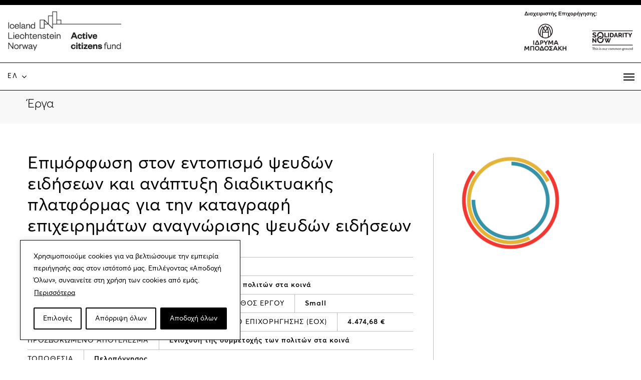

--- FILE ---
content_type: text/html; charset=UTF-8
request_url: https://www.activecitizensfund.gr/ergo/epimorfosi-ston-entopismo-pseydon-eidiseon-kai-anaptyxi-diadiktyakis-platformas-gia-tin-katagrafi-epicheirimaton-anagnorisis-pseydon-eidiseon/
body_size: 18611
content:
<!DOCTYPE html>
<html lang="el">
<head>
<meta charset="UTF-8" />
<meta name="viewport" content="width=device-width, initial-scale=1" />
<title>Επιμόρφωση στον εντοπισμό ψευδών ειδήσεων και ανάπτυξη διαδικτυακής πλατφόρμας για την καταγραφή επιχειρημάτων αναγνώρισης ψευδών ειδήσεων - Active Citizens Fund</title>

<link rel="profile" href="http://gmpg.org/xfn/11" />
<!--[if lt IE 9]>
<script src="https://www.activecitizensfund.gr/wp-content/themes/acf/js/html5.js" type="text/javascript"></script>
<![endif]-->
<link rel="apple-touch-icon" sizes="180x180" href="https://www.activecitizensfund.gr/wp-content/themes/acf-child/assets/favicon/apple-touch-icon.png">
<link rel="icon" type="image/png" sizes="32x32" href="https://www.activecitizensfund.gr/wp-content/themes/acf-child/assets/favicon/favicon-32x32.png">
<link rel="icon" type="image/png" sizes="16x16" href="https://www.activecitizensfund.gr/wp-content/themes/acf-child/assets/favicon/favicon-16x16.png">
<link rel="manifest" href="https://www.activecitizensfund.gr/wp-content/themes/acf-child/assets/favicon/site.webmanifest">
<link rel="mask-icon" href="https://www.activecitizensfund.gr/wp-content/themes/acf-child/assets/favicon/safari-pinned-tab.svg" color="#000000">
<meta name="msapplication-TileColor" content="#ffffff">
<meta name="theme-color" content="#ffffff">
<meta name='robots' content='noindex, follow' />
	<style>img:is([sizes="auto" i], [sizes^="auto," i]) { contain-intrinsic-size: 3000px 1500px }</style>
	<link rel="alternate" hreflang="en" href="https://www.activecitizensfund.gr/en/project/training-in-fake-news-detection-and-on-line-platform-development-for-the-submission-of-opinions-for-fake-news-recognition/" />
<link rel="alternate" hreflang="el" href="https://www.activecitizensfund.gr/ergo/epimorfosi-ston-entopismo-pseydon-eidiseon-kai-anaptyxi-diadiktyakis-platformas-gia-tin-katagrafi-epicheirimaton-anagnorisis-pseydon-eidiseon/" />
<link rel="alternate" hreflang="x-default" href="https://www.activecitizensfund.gr/ergo/epimorfosi-ston-entopismo-pseydon-eidiseon-kai-anaptyxi-diadiktyakis-platformas-gia-tin-katagrafi-epicheirimaton-anagnorisis-pseydon-eidiseon/" />

	<!-- This site is optimized with the Yoast SEO plugin v24.9 - https://yoast.com/wordpress/plugins/seo/ -->
	<meta property="og:locale" content="el_GR" />
	<meta property="og:type" content="article" />
	<meta property="og:title" content="Επιμόρφωση στον εντοπισμό ψευδών ειδήσεων και ανάπτυξη διαδικτυακής πλατφόρμας για την καταγραφή επιχειρημάτων αναγνώρισης ψευδών ειδήσεων - Active Citizens Fund" />
	<meta property="og:description" content="Ζούμε σε μια εποχή όπου υπάρχει τεράστια παραγωγή ειδήσεων και πληροφοριών που προέρχονται από επίσημους, ανεπίσημους φορείς ενημέρωσης ακόμα και από εξειδικευμένα άτομα. Παρά το γεγονός ότι υπάρχει σχετική ενημέρωση από φορείς, παραμένει εξαιρετικά δύσκολη η ανάλυση της κάθε είδησης και πληροφορίας. Σε αυτό το πλαίσιο ,το πρόγραμμα έχει σαν σκοπό να επιμορφώσει άτομα για [&hellip;]" />
	<meta property="og:url" content="https://www.activecitizensfund.gr/ergo/epimorfosi-ston-entopismo-pseydon-eidiseon-kai-anaptyxi-diadiktyakis-platformas-gia-tin-katagrafi-epicheirimaton-anagnorisis-pseydon-eidiseon/" />
	<meta property="og:site_name" content="Active Citizens Fund" />
	<meta name="twitter:card" content="summary_large_image" />
	<script type="application/ld+json" class="yoast-schema-graph">{"@context":"https://schema.org","@graph":[{"@type":"WebPage","@id":"https://www.activecitizensfund.gr/ergo/epimorfosi-ston-entopismo-pseydon-eidiseon-kai-anaptyxi-diadiktyakis-platformas-gia-tin-katagrafi-epicheirimaton-anagnorisis-pseydon-eidiseon/","url":"https://www.activecitizensfund.gr/ergo/epimorfosi-ston-entopismo-pseydon-eidiseon-kai-anaptyxi-diadiktyakis-platformas-gia-tin-katagrafi-epicheirimaton-anagnorisis-pseydon-eidiseon/","name":"Επιμόρφωση στον εντοπισμό ψευδών ειδήσεων και ανάπτυξη διαδικτυακής πλατφόρμας για την καταγραφή επιχειρημάτων αναγνώρισης ψευδών ειδήσεων - Active Citizens Fund","isPartOf":{"@id":"https://www.activecitizensfund.gr/#website"},"datePublished":"2021-05-05T06:55:27+00:00","breadcrumb":{"@id":"https://www.activecitizensfund.gr/ergo/epimorfosi-ston-entopismo-pseydon-eidiseon-kai-anaptyxi-diadiktyakis-platformas-gia-tin-katagrafi-epicheirimaton-anagnorisis-pseydon-eidiseon/#breadcrumb"},"inLanguage":"el","potentialAction":[{"@type":"ReadAction","target":["https://www.activecitizensfund.gr/ergo/epimorfosi-ston-entopismo-pseydon-eidiseon-kai-anaptyxi-diadiktyakis-platformas-gia-tin-katagrafi-epicheirimaton-anagnorisis-pseydon-eidiseon/"]}]},{"@type":"BreadcrumbList","@id":"https://www.activecitizensfund.gr/ergo/epimorfosi-ston-entopismo-pseydon-eidiseon-kai-anaptyxi-diadiktyakis-platformas-gia-tin-katagrafi-epicheirimaton-anagnorisis-pseydon-eidiseon/#breadcrumb","itemListElement":[{"@type":"ListItem","position":1,"name":"Αρχική","item":"https://www.activecitizensfund.gr/"},{"@type":"ListItem","position":2,"name":"Projects","item":"https://www.activecitizensfund.gr/ergo/"},{"@type":"ListItem","position":3,"name":"Επιμόρφωση στον εντοπισμό ψευδών ειδήσεων και ανάπτυξη διαδικτυακής πλατφόρμας για την καταγραφή επιχειρημάτων αναγνώρισης ψευδών ειδήσεων"}]},{"@type":"WebSite","@id":"https://www.activecitizensfund.gr/#website","url":"https://www.activecitizensfund.gr/","name":"Active Citizens Fund","description":"","potentialAction":[{"@type":"SearchAction","target":{"@type":"EntryPoint","urlTemplate":"https://www.activecitizensfund.gr/?s={search_term_string}"},"query-input":{"@type":"PropertyValueSpecification","valueRequired":true,"valueName":"search_term_string"}}],"inLanguage":"el"}]}</script>
	<!-- / Yoast SEO plugin. -->


<link rel="alternate" type="application/rss+xml" title="Ροή RSS &raquo; Active Citizens Fund" href="https://www.activecitizensfund.gr/feed/" />
<link rel="alternate" type="application/rss+xml" title="Ροή Σχολίων &raquo; Active Citizens Fund" href="https://www.activecitizensfund.gr/comments/feed/" />
<link rel='stylesheet' id='bootstrap-css' href='https://www.activecitizensfund.gr/wp-content/themes/acf-child/assets/css/bootstrap.css?ver=4.1' type='text/css' media='all' />
<link rel='stylesheet' id='calendar-style-css' href='https://www.activecitizensfund.gr/wp-content/themes/acf-child/assets/css/responsive-calendar.css?ver=1.1' type='text/css' media='all' />
<link rel='stylesheet' id='custom-style-css' href='https://www.activecitizensfund.gr/wp-content/themes/acf-child/assets/css/style.css?ver=4.1' type='text/css' media='all' />
<link rel='stylesheet' id='newsletter-style-css' href='https://www.activecitizensfund.gr/wp-content/themes/acf-child/assets/css/newsletter.css?ver=1.1' type='text/css' media='all' />
<link rel='stylesheet' id='wp-block-library-css' href='https://www.activecitizensfund.gr/wp-includes/css/dist/block-library/style.min.css?ver=6.8.3' type='text/css' media='all' />
<style id='classic-theme-styles-inline-css' type='text/css'>
/*! This file is auto-generated */
.wp-block-button__link{color:#fff;background-color:#32373c;border-radius:9999px;box-shadow:none;text-decoration:none;padding:calc(.667em + 2px) calc(1.333em + 2px);font-size:1.125em}.wp-block-file__button{background:#32373c;color:#fff;text-decoration:none}
</style>
<style id='global-styles-inline-css' type='text/css'>
:root{--wp--preset--aspect-ratio--square: 1;--wp--preset--aspect-ratio--4-3: 4/3;--wp--preset--aspect-ratio--3-4: 3/4;--wp--preset--aspect-ratio--3-2: 3/2;--wp--preset--aspect-ratio--2-3: 2/3;--wp--preset--aspect-ratio--16-9: 16/9;--wp--preset--aspect-ratio--9-16: 9/16;--wp--preset--color--black: #000000;--wp--preset--color--cyan-bluish-gray: #abb8c3;--wp--preset--color--white: #ffffff;--wp--preset--color--pale-pink: #f78da7;--wp--preset--color--vivid-red: #cf2e2e;--wp--preset--color--luminous-vivid-orange: #ff6900;--wp--preset--color--luminous-vivid-amber: #fcb900;--wp--preset--color--light-green-cyan: #7bdcb5;--wp--preset--color--vivid-green-cyan: #00d084;--wp--preset--color--pale-cyan-blue: #8ed1fc;--wp--preset--color--vivid-cyan-blue: #0693e3;--wp--preset--color--vivid-purple: #9b51e0;--wp--preset--gradient--vivid-cyan-blue-to-vivid-purple: linear-gradient(135deg,rgba(6,147,227,1) 0%,rgb(155,81,224) 100%);--wp--preset--gradient--light-green-cyan-to-vivid-green-cyan: linear-gradient(135deg,rgb(122,220,180) 0%,rgb(0,208,130) 100%);--wp--preset--gradient--luminous-vivid-amber-to-luminous-vivid-orange: linear-gradient(135deg,rgba(252,185,0,1) 0%,rgba(255,105,0,1) 100%);--wp--preset--gradient--luminous-vivid-orange-to-vivid-red: linear-gradient(135deg,rgba(255,105,0,1) 0%,rgb(207,46,46) 100%);--wp--preset--gradient--very-light-gray-to-cyan-bluish-gray: linear-gradient(135deg,rgb(238,238,238) 0%,rgb(169,184,195) 100%);--wp--preset--gradient--cool-to-warm-spectrum: linear-gradient(135deg,rgb(74,234,220) 0%,rgb(151,120,209) 20%,rgb(207,42,186) 40%,rgb(238,44,130) 60%,rgb(251,105,98) 80%,rgb(254,248,76) 100%);--wp--preset--gradient--blush-light-purple: linear-gradient(135deg,rgb(255,206,236) 0%,rgb(152,150,240) 100%);--wp--preset--gradient--blush-bordeaux: linear-gradient(135deg,rgb(254,205,165) 0%,rgb(254,45,45) 50%,rgb(107,0,62) 100%);--wp--preset--gradient--luminous-dusk: linear-gradient(135deg,rgb(255,203,112) 0%,rgb(199,81,192) 50%,rgb(65,88,208) 100%);--wp--preset--gradient--pale-ocean: linear-gradient(135deg,rgb(255,245,203) 0%,rgb(182,227,212) 50%,rgb(51,167,181) 100%);--wp--preset--gradient--electric-grass: linear-gradient(135deg,rgb(202,248,128) 0%,rgb(113,206,126) 100%);--wp--preset--gradient--midnight: linear-gradient(135deg,rgb(2,3,129) 0%,rgb(40,116,252) 100%);--wp--preset--font-size--small: 13px;--wp--preset--font-size--medium: 20px;--wp--preset--font-size--large: 36px;--wp--preset--font-size--x-large: 42px;--wp--preset--spacing--20: 0.44rem;--wp--preset--spacing--30: 0.67rem;--wp--preset--spacing--40: 1rem;--wp--preset--spacing--50: 1.5rem;--wp--preset--spacing--60: 2.25rem;--wp--preset--spacing--70: 3.38rem;--wp--preset--spacing--80: 5.06rem;--wp--preset--shadow--natural: 6px 6px 9px rgba(0, 0, 0, 0.2);--wp--preset--shadow--deep: 12px 12px 50px rgba(0, 0, 0, 0.4);--wp--preset--shadow--sharp: 6px 6px 0px rgba(0, 0, 0, 0.2);--wp--preset--shadow--outlined: 6px 6px 0px -3px rgba(255, 255, 255, 1), 6px 6px rgba(0, 0, 0, 1);--wp--preset--shadow--crisp: 6px 6px 0px rgba(0, 0, 0, 1);}:where(.is-layout-flex){gap: 0.5em;}:where(.is-layout-grid){gap: 0.5em;}body .is-layout-flex{display: flex;}.is-layout-flex{flex-wrap: wrap;align-items: center;}.is-layout-flex > :is(*, div){margin: 0;}body .is-layout-grid{display: grid;}.is-layout-grid > :is(*, div){margin: 0;}:where(.wp-block-columns.is-layout-flex){gap: 2em;}:where(.wp-block-columns.is-layout-grid){gap: 2em;}:where(.wp-block-post-template.is-layout-flex){gap: 1.25em;}:where(.wp-block-post-template.is-layout-grid){gap: 1.25em;}.has-black-color{color: var(--wp--preset--color--black) !important;}.has-cyan-bluish-gray-color{color: var(--wp--preset--color--cyan-bluish-gray) !important;}.has-white-color{color: var(--wp--preset--color--white) !important;}.has-pale-pink-color{color: var(--wp--preset--color--pale-pink) !important;}.has-vivid-red-color{color: var(--wp--preset--color--vivid-red) !important;}.has-luminous-vivid-orange-color{color: var(--wp--preset--color--luminous-vivid-orange) !important;}.has-luminous-vivid-amber-color{color: var(--wp--preset--color--luminous-vivid-amber) !important;}.has-light-green-cyan-color{color: var(--wp--preset--color--light-green-cyan) !important;}.has-vivid-green-cyan-color{color: var(--wp--preset--color--vivid-green-cyan) !important;}.has-pale-cyan-blue-color{color: var(--wp--preset--color--pale-cyan-blue) !important;}.has-vivid-cyan-blue-color{color: var(--wp--preset--color--vivid-cyan-blue) !important;}.has-vivid-purple-color{color: var(--wp--preset--color--vivid-purple) !important;}.has-black-background-color{background-color: var(--wp--preset--color--black) !important;}.has-cyan-bluish-gray-background-color{background-color: var(--wp--preset--color--cyan-bluish-gray) !important;}.has-white-background-color{background-color: var(--wp--preset--color--white) !important;}.has-pale-pink-background-color{background-color: var(--wp--preset--color--pale-pink) !important;}.has-vivid-red-background-color{background-color: var(--wp--preset--color--vivid-red) !important;}.has-luminous-vivid-orange-background-color{background-color: var(--wp--preset--color--luminous-vivid-orange) !important;}.has-luminous-vivid-amber-background-color{background-color: var(--wp--preset--color--luminous-vivid-amber) !important;}.has-light-green-cyan-background-color{background-color: var(--wp--preset--color--light-green-cyan) !important;}.has-vivid-green-cyan-background-color{background-color: var(--wp--preset--color--vivid-green-cyan) !important;}.has-pale-cyan-blue-background-color{background-color: var(--wp--preset--color--pale-cyan-blue) !important;}.has-vivid-cyan-blue-background-color{background-color: var(--wp--preset--color--vivid-cyan-blue) !important;}.has-vivid-purple-background-color{background-color: var(--wp--preset--color--vivid-purple) !important;}.has-black-border-color{border-color: var(--wp--preset--color--black) !important;}.has-cyan-bluish-gray-border-color{border-color: var(--wp--preset--color--cyan-bluish-gray) !important;}.has-white-border-color{border-color: var(--wp--preset--color--white) !important;}.has-pale-pink-border-color{border-color: var(--wp--preset--color--pale-pink) !important;}.has-vivid-red-border-color{border-color: var(--wp--preset--color--vivid-red) !important;}.has-luminous-vivid-orange-border-color{border-color: var(--wp--preset--color--luminous-vivid-orange) !important;}.has-luminous-vivid-amber-border-color{border-color: var(--wp--preset--color--luminous-vivid-amber) !important;}.has-light-green-cyan-border-color{border-color: var(--wp--preset--color--light-green-cyan) !important;}.has-vivid-green-cyan-border-color{border-color: var(--wp--preset--color--vivid-green-cyan) !important;}.has-pale-cyan-blue-border-color{border-color: var(--wp--preset--color--pale-cyan-blue) !important;}.has-vivid-cyan-blue-border-color{border-color: var(--wp--preset--color--vivid-cyan-blue) !important;}.has-vivid-purple-border-color{border-color: var(--wp--preset--color--vivid-purple) !important;}.has-vivid-cyan-blue-to-vivid-purple-gradient-background{background: var(--wp--preset--gradient--vivid-cyan-blue-to-vivid-purple) !important;}.has-light-green-cyan-to-vivid-green-cyan-gradient-background{background: var(--wp--preset--gradient--light-green-cyan-to-vivid-green-cyan) !important;}.has-luminous-vivid-amber-to-luminous-vivid-orange-gradient-background{background: var(--wp--preset--gradient--luminous-vivid-amber-to-luminous-vivid-orange) !important;}.has-luminous-vivid-orange-to-vivid-red-gradient-background{background: var(--wp--preset--gradient--luminous-vivid-orange-to-vivid-red) !important;}.has-very-light-gray-to-cyan-bluish-gray-gradient-background{background: var(--wp--preset--gradient--very-light-gray-to-cyan-bluish-gray) !important;}.has-cool-to-warm-spectrum-gradient-background{background: var(--wp--preset--gradient--cool-to-warm-spectrum) !important;}.has-blush-light-purple-gradient-background{background: var(--wp--preset--gradient--blush-light-purple) !important;}.has-blush-bordeaux-gradient-background{background: var(--wp--preset--gradient--blush-bordeaux) !important;}.has-luminous-dusk-gradient-background{background: var(--wp--preset--gradient--luminous-dusk) !important;}.has-pale-ocean-gradient-background{background: var(--wp--preset--gradient--pale-ocean) !important;}.has-electric-grass-gradient-background{background: var(--wp--preset--gradient--electric-grass) !important;}.has-midnight-gradient-background{background: var(--wp--preset--gradient--midnight) !important;}.has-small-font-size{font-size: var(--wp--preset--font-size--small) !important;}.has-medium-font-size{font-size: var(--wp--preset--font-size--medium) !important;}.has-large-font-size{font-size: var(--wp--preset--font-size--large) !important;}.has-x-large-font-size{font-size: var(--wp--preset--font-size--x-large) !important;}
:where(.wp-block-post-template.is-layout-flex){gap: 1.25em;}:where(.wp-block-post-template.is-layout-grid){gap: 1.25em;}
:where(.wp-block-columns.is-layout-flex){gap: 2em;}:where(.wp-block-columns.is-layout-grid){gap: 2em;}
:root :where(.wp-block-pullquote){font-size: 1.5em;line-height: 1.6;}
</style>
<link rel='stylesheet' id='wpml-legacy-dropdown-click-0-css' href='https://www.activecitizensfund.gr/wp-content/plugins/sitepress-multilingual-cms/templates/language-switchers/legacy-dropdown-click/style.min.css?ver=1' type='text/css' media='all' />
<style id='wpml-legacy-dropdown-click-0-inline-css' type='text/css'>
.wpml-ls-statics-shortcode_actions{background-color:#ffffff;}.wpml-ls-statics-shortcode_actions a, .wpml-ls-statics-shortcode_actions .wpml-ls-sub-menu a, .wpml-ls-statics-shortcode_actions .wpml-ls-sub-menu a:link, .wpml-ls-statics-shortcode_actions li:not(.wpml-ls-current-language) .wpml-ls-link, .wpml-ls-statics-shortcode_actions li:not(.wpml-ls-current-language) .wpml-ls-link:link {color:#000000;background-color:#ffffff;}.wpml-ls-statics-shortcode_actions .wpml-ls-sub-menu a:hover,.wpml-ls-statics-shortcode_actions .wpml-ls-sub-menu a:focus, .wpml-ls-statics-shortcode_actions .wpml-ls-sub-menu a:link:hover, .wpml-ls-statics-shortcode_actions .wpml-ls-sub-menu a:link:focus {color:#a94b49;background-color:#ffffff;}.wpml-ls-statics-shortcode_actions .wpml-ls-current-language > a {color:#000000;background-color:#ffffff;}.wpml-ls-statics-shortcode_actions .wpml-ls-current-language:hover>a, .wpml-ls-statics-shortcode_actions .wpml-ls-current-language>a:focus {color:#ffffff;background-color:#000000;}
</style>
<link rel='stylesheet' id='cms-navigation-style-base-css' href='https://www.activecitizensfund.gr/wp-content/plugins/wpml-cms-nav/res/css/cms-navigation-base.css?ver=1.5.5' type='text/css' media='screen' />
<link rel='stylesheet' id='cms-navigation-style-css' href='https://www.activecitizensfund.gr/wp-content/plugins/wpml-cms-nav/res/css/cms-navigation.css?ver=1.5.5' type='text/css' media='screen' />
<link rel='stylesheet' id='style.css-css' href='https://www.activecitizensfund.gr/wp-content/themes/acf-child/style.css?ver=6.8.3' type='text/css' media='all' />
<script type="text/javascript" id="cookie-law-info-js-extra">
/* <![CDATA[ */
var _ckyConfig = {"_ipData":[],"_assetsURL":"https:\/\/www.activecitizensfund.gr\/wp-content\/plugins\/cookie-law-info\/lite\/frontend\/images\/","_publicURL":"https:\/\/www.activecitizensfund.gr","_expiry":"365","_categories":[{"name":"\u0391\u03c0\u03b1\u03c1\u03b1\u03af\u03c4\u03b7\u03c4\u03b1","slug":"necessary","isNecessary":true,"ccpaDoNotSell":true,"cookies":[{"cookieID":"cookieyes-consent","domain":"www.activecitizensfund.gr","provider":""}],"active":true,"defaultConsent":{"gdpr":true,"ccpa":true}},{"name":"\u039b\u03b5\u03b9\u03c4\u03bf\u03c5\u03c1\u03b3\u03b9\u03ba\u03ac","slug":"functional","isNecessary":false,"ccpaDoNotSell":true,"cookies":[],"active":true,"defaultConsent":{"gdpr":false,"ccpa":false}},{"name":"\u0391\u03bd\u03ac\u03bb\u03c5\u03c3\u03b7\u03c2","slug":"analytics","isNecessary":false,"ccpaDoNotSell":true,"cookies":[{"cookieID":"_gat_gtag_UA_134242172_1","domain":"www.activecitizensfund.gr","provider":"googletagmanager.com"}],"active":true,"defaultConsent":{"gdpr":false,"ccpa":false}},{"name":"\u0391\u03c0\u03cc\u03b4\u03bf\u03c3\u03b7\u03c2","slug":"performance","isNecessary":false,"ccpaDoNotSell":true,"cookies":[{"cookieID":"_gid","domain":"www.activecitizensfund.gr","provider":""},{"cookieID":"_ga_K6HX5N0HKR","domain":"www.activecitizensfund.gr","provider":""},{"cookieID":"_ga","domain":"www.activecitizensfund.gr","provider":""}],"active":true,"defaultConsent":{"gdpr":false,"ccpa":false}},{"name":"\u0394\u03b9\u03b1\u03c6\u03ae\u03bc\u03b9\u03c3\u03b7\u03c2","slug":"advertisement","isNecessary":false,"ccpaDoNotSell":true,"cookies":[],"active":true,"defaultConsent":{"gdpr":false,"ccpa":false}}],"_activeLaw":"gdpr","_rootDomain":"","_block":"1","_showBanner":"1","_bannerConfig":{"settings":{"type":"box","preferenceCenterType":"popup","position":"bottom-left","applicableLaw":"gdpr"},"behaviours":{"reloadBannerOnAccept":false,"loadAnalyticsByDefault":false,"animations":{"onLoad":"animate","onHide":"sticky"}},"config":{"revisitConsent":{"status":false,"tag":"revisit-consent","position":"bottom-left","meta":{"url":"#"},"styles":{"background-color":"#0056A7"},"elements":{"title":{"type":"text","tag":"revisit-consent-title","status":true,"styles":{"color":"#0056a7"}}}},"preferenceCenter":{"toggle":{"status":true,"tag":"detail-category-toggle","type":"toggle","states":{"active":{"styles":{"background-color":"#1863DC"}},"inactive":{"styles":{"background-color":"#D0D5D2"}}}}},"categoryPreview":{"status":false,"toggle":{"status":true,"tag":"detail-category-preview-toggle","type":"toggle","states":{"active":{"styles":{"background-color":"#1863DC"}},"inactive":{"styles":{"background-color":"#D0D5D2"}}}}},"videoPlaceholder":{"status":true,"styles":{"background-color":"#000000","border-color":"#000000","color":"#ffffff"}},"readMore":{"status":true,"tag":"readmore-button","type":"link","meta":{"noFollow":true,"newTab":true},"styles":{"color":"#000","background-color":"transparent","border-color":"transparent"}},"auditTable":{"status":true},"optOption":{"status":true,"toggle":{"status":true,"tag":"optout-option-toggle","type":"toggle","states":{"active":{"styles":{"background-color":"#1863dc"}},"inactive":{"styles":{"background-color":"#FFFFFF"}}}}}}},"_version":"3.2.10","_logConsent":"1","_tags":[{"tag":"accept-button","styles":{"color":"#FFFFFF","background-color":"#000","border-color":"#000"}},{"tag":"reject-button","styles":{"color":"#000","background-color":"transparent","border-color":"#000"}},{"tag":"settings-button","styles":{"color":"#000","background-color":"transparent","border-color":"#000"}},{"tag":"readmore-button","styles":{"color":"#000","background-color":"transparent","border-color":"transparent"}},{"tag":"donotsell-button","styles":{"color":"#1863DC","background-color":"transparent","border-color":"transparent"}},{"tag":"accept-button","styles":{"color":"#FFFFFF","background-color":"#000","border-color":"#000"}},{"tag":"revisit-consent","styles":{"background-color":"#0056A7"}}],"_shortCodes":[{"key":"cky_readmore","content":"<a href=\"https:\/\/www.activecitizensfund.gr\/politiki-cookies\/\" class=\"cky-policy\" aria-label=\"\u03a0\u03b5\u03c1\u03b9\u03c3\u03c3\u03cc\u03c4\u03b5\u03c1\u03b1\" target=\"_blank\" rel=\"noopener\" data-cky-tag=\"readmore-button\">\u03a0\u03b5\u03c1\u03b9\u03c3\u03c3\u03cc\u03c4\u03b5\u03c1\u03b1<\/a>","tag":"readmore-button","status":true,"attributes":{"rel":"nofollow","target":"_blank"}},{"key":"cky_show_desc","content":"<button class=\"cky-show-desc-btn\" data-cky-tag=\"show-desc-button\" aria-label=\"\u0395\u03bc\u03c6\u03ac\u03bd\u03b9\u03c3\u03b7 \u03c0\u03b5\u03c1\u03b9\u03c3\u03c3\u03cc\u03c4\u03b5\u03c1\u03c9\u03bd\">\u0395\u03bc\u03c6\u03ac\u03bd\u03b9\u03c3\u03b7 \u03c0\u03b5\u03c1\u03b9\u03c3\u03c3\u03cc\u03c4\u03b5\u03c1\u03c9\u03bd<\/button>","tag":"show-desc-button","status":true,"attributes":[]},{"key":"cky_hide_desc","content":"<button class=\"cky-show-desc-btn\" data-cky-tag=\"hide-desc-button\" aria-label=\"\u0395\u03bc\u03c6\u03ac\u03bd\u03b9\u03c3\u03b7 \u03bb\u03b9\u03b3\u03cc\u03c4\u03b5\u03c1\u03c9\u03bd\">\u0395\u03bc\u03c6\u03ac\u03bd\u03b9\u03c3\u03b7 \u03bb\u03b9\u03b3\u03cc\u03c4\u03b5\u03c1\u03c9\u03bd<\/button>","tag":"hide-desc-button","status":true,"attributes":[]},{"key":"cky_category_toggle_label","content":"[cky_{{status}}_category_label] [cky_preference_{{category_slug}}_title]","tag":"","status":true,"attributes":[]},{"key":"cky_enable_category_label","content":"Enable","tag":"","status":true,"attributes":[]},{"key":"cky_disable_category_label","content":"Disable","tag":"","status":true,"attributes":[]},{"key":"cky_video_placeholder","content":"<div class=\"video-placeholder-normal\" data-cky-tag=\"video-placeholder\" id=\"[UNIQUEID]\"><p class=\"video-placeholder-text-normal\" data-cky-tag=\"placeholder-title\">\u0391\u03c0\u03bf\u03b4\u03b5\u03c7\u03c4\u03b5\u03af\u03c4\u03b5 \u03c4\u03b1 cookies<\/p><\/div>","tag":"","status":true,"attributes":[]},{"key":"cky_enable_optout_label","content":"Enable","tag":"","status":true,"attributes":[]},{"key":"cky_disable_optout_label","content":"Disable","tag":"","status":true,"attributes":[]},{"key":"cky_optout_toggle_label","content":"[cky_{{status}}_optout_label] [cky_optout_option_title]","tag":"","status":true,"attributes":[]},{"key":"cky_optout_option_title","content":"Do Not Sell or Share My Personal Information","tag":"","status":true,"attributes":[]},{"key":"cky_optout_close_label","content":"Close","tag":"","status":true,"attributes":[]}],"_rtl":"","_language":"el","_providersToBlock":[{"re":"googletagmanager.com","categories":["analytics"]}]};
var _ckyStyles = {"css":".cky-overlay{background: #000000; opacity: 0.4; position: fixed; top: 0; left: 0; width: 100%; height: 100%; z-index: 99999999;}.cky-hide{display: none;}.cky-btn-revisit-wrapper{display: flex; align-items: center; justify-content: center; background: #0056a7; width: 45px; height: 45px; border-radius: 50%; position: fixed; z-index: 999999; cursor: pointer;}.cky-revisit-bottom-left{bottom: 15px; left: 15px;}.cky-revisit-bottom-right{bottom: 15px; right: 15px;}.cky-btn-revisit-wrapper .cky-btn-revisit{display: flex; align-items: center; justify-content: center; background: none; border: none; cursor: pointer; position: relative; margin: 0; padding: 0;}.cky-btn-revisit-wrapper .cky-btn-revisit img{max-width: fit-content; margin: 0; height: 30px; width: 30px;}.cky-revisit-bottom-left:hover::before{content: attr(data-tooltip); position: absolute; background: #4e4b66; color: #ffffff; left: calc(100% + 7px); font-size: 12px; line-height: 16px; width: max-content; padding: 4px 8px; border-radius: 4px;}.cky-revisit-bottom-left:hover::after{position: absolute; content: \"\"; border: 5px solid transparent; left: calc(100% + 2px); border-left-width: 0; border-right-color: #4e4b66;}.cky-revisit-bottom-right:hover::before{content: attr(data-tooltip); position: absolute; background: #4e4b66; color: #ffffff; right: calc(100% + 7px); font-size: 12px; line-height: 16px; width: max-content; padding: 4px 8px; border-radius: 4px;}.cky-revisit-bottom-right:hover::after{position: absolute; content: \"\"; border: 5px solid transparent; right: calc(100% + 2px); border-right-width: 0; border-left-color: #4e4b66;}.cky-revisit-hide{display: none;}.cky-consent-container{position: fixed; width: 440px; box-sizing: border-box; z-index: 9999999; border-radius: 6px;}.cky-consent-container .cky-consent-bar{background: #ffffff; border: 1px solid; padding: 20px 26px; box-shadow: 0 -1px 10px 0 #acabab4d; border-radius: 6px;}.cky-box-bottom-left{bottom: 40px; left: 40px;}.cky-box-bottom-right{bottom: 40px; right: 40px;}.cky-box-top-left{top: 40px; left: 40px;}.cky-box-top-right{top: 40px; right: 40px;}.cky-custom-brand-logo-wrapper .cky-custom-brand-logo{width: 100px; height: auto; margin: 0 0 12px 0;}.cky-notice .cky-title{color: #212121; font-weight: 700; font-size: 18px; line-height: 24px; margin: 0 0 12px 0;}.cky-notice-des *,.cky-preference-content-wrapper *,.cky-accordion-header-des *,.cky-gpc-wrapper .cky-gpc-desc *{font-size: 14px;}.cky-notice-des{color: #212121; font-size: 14px; line-height: 24px; font-weight: 400;}.cky-notice-des img{height: 25px; width: 25px;}.cky-consent-bar .cky-notice-des p,.cky-gpc-wrapper .cky-gpc-desc p,.cky-preference-body-wrapper .cky-preference-content-wrapper p,.cky-accordion-header-wrapper .cky-accordion-header-des p,.cky-cookie-des-table li div:last-child p{color: inherit; margin-top: 0; overflow-wrap: break-word;}.cky-notice-des P:last-child,.cky-preference-content-wrapper p:last-child,.cky-cookie-des-table li div:last-child p:last-child,.cky-gpc-wrapper .cky-gpc-desc p:last-child{margin-bottom: 0;}.cky-notice-des a.cky-policy,.cky-notice-des button.cky-policy{font-size: 14px; color: #1863dc; white-space: nowrap; cursor: pointer; background: transparent; border: 1px solid; text-decoration: underline;}.cky-notice-des button.cky-policy{padding: 0;}.cky-notice-des a.cky-policy:focus-visible,.cky-notice-des button.cky-policy:focus-visible,.cky-preference-content-wrapper .cky-show-desc-btn:focus-visible,.cky-accordion-header .cky-accordion-btn:focus-visible,.cky-preference-header .cky-btn-close:focus-visible,.cky-switch input[type=\"checkbox\"]:focus-visible,.cky-footer-wrapper a:focus-visible,.cky-btn:focus-visible{outline: 2px solid #1863dc; outline-offset: 2px;}.cky-btn:focus:not(:focus-visible),.cky-accordion-header .cky-accordion-btn:focus:not(:focus-visible),.cky-preference-content-wrapper .cky-show-desc-btn:focus:not(:focus-visible),.cky-btn-revisit-wrapper .cky-btn-revisit:focus:not(:focus-visible),.cky-preference-header .cky-btn-close:focus:not(:focus-visible),.cky-consent-bar .cky-banner-btn-close:focus:not(:focus-visible){outline: 0;}button.cky-show-desc-btn:not(:hover):not(:active){color: #1863dc; background: transparent;}button.cky-accordion-btn:not(:hover):not(:active),button.cky-banner-btn-close:not(:hover):not(:active),button.cky-btn-revisit:not(:hover):not(:active),button.cky-btn-close:not(:hover):not(:active){background: transparent;}.cky-consent-bar button:hover,.cky-modal.cky-modal-open button:hover,.cky-consent-bar button:focus,.cky-modal.cky-modal-open button:focus{text-decoration: none;}.cky-notice-btn-wrapper{display: flex; justify-content: flex-start; align-items: center; flex-wrap: wrap; margin-top: 16px;}.cky-notice-btn-wrapper .cky-btn{text-shadow: none; box-shadow: none;}.cky-btn{flex: auto; max-width: 100%; font-size: 14px; font-family: inherit; line-height: 24px; padding: 8px; font-weight: 500; margin: 0 8px 0 0; border-radius: 2px; cursor: pointer; text-align: center; text-transform: none; min-height: 0;}.cky-btn:hover{opacity: 0.8;}.cky-btn-customize{color: #1863dc; background: transparent; border: 2px solid #1863dc;}.cky-btn-reject{color: #1863dc; background: transparent; border: 2px solid #1863dc;}.cky-btn-accept{background: #1863dc; color: #ffffff; border: 2px solid #1863dc;}.cky-btn:last-child{margin-right: 0;}@media (max-width: 576px){.cky-box-bottom-left{bottom: 0; left: 0;}.cky-box-bottom-right{bottom: 0; right: 0;}.cky-box-top-left{top: 0; left: 0;}.cky-box-top-right{top: 0; right: 0;}}@media (max-width: 440px){.cky-box-bottom-left, .cky-box-bottom-right, .cky-box-top-left, .cky-box-top-right{width: 100%; max-width: 100%;}.cky-consent-container .cky-consent-bar{padding: 20px 0;}.cky-custom-brand-logo-wrapper, .cky-notice .cky-title, .cky-notice-des, .cky-notice-btn-wrapper{padding: 0 24px;}.cky-notice-des{max-height: 40vh; overflow-y: scroll;}.cky-notice-btn-wrapper{flex-direction: column; margin-top: 0;}.cky-btn{width: 100%; margin: 10px 0 0 0;}.cky-notice-btn-wrapper .cky-btn-customize{order: 2;}.cky-notice-btn-wrapper .cky-btn-reject{order: 3;}.cky-notice-btn-wrapper .cky-btn-accept{order: 1; margin-top: 16px;}}@media (max-width: 352px){.cky-notice .cky-title{font-size: 16px;}.cky-notice-des *{font-size: 12px;}.cky-notice-des, .cky-btn{font-size: 12px;}}.cky-modal.cky-modal-open{display: flex; visibility: visible; -webkit-transform: translate(-50%, -50%); -moz-transform: translate(-50%, -50%); -ms-transform: translate(-50%, -50%); -o-transform: translate(-50%, -50%); transform: translate(-50%, -50%); top: 50%; left: 50%; transition: all 1s ease;}.cky-modal{box-shadow: 0 32px 68px rgba(0, 0, 0, 0.3); margin: 0 auto; position: fixed; max-width: 100%; background: #ffffff; top: 50%; box-sizing: border-box; border-radius: 6px; z-index: 999999999; color: #212121; -webkit-transform: translate(-50%, 100%); -moz-transform: translate(-50%, 100%); -ms-transform: translate(-50%, 100%); -o-transform: translate(-50%, 100%); transform: translate(-50%, 100%); visibility: hidden; transition: all 0s ease;}.cky-preference-center{max-height: 79vh; overflow: hidden; width: 845px; overflow: hidden; flex: 1 1 0; display: flex; flex-direction: column; border-radius: 6px;}.cky-preference-header{display: flex; align-items: center; justify-content: space-between; padding: 22px 24px; border-bottom: 1px solid;}.cky-preference-header .cky-preference-title{font-size: 18px; font-weight: 700; line-height: 24px;}.cky-preference-header .cky-btn-close{margin: 0; cursor: pointer; vertical-align: middle; padding: 0; background: none; border: none; width: auto; height: auto; min-height: 0; line-height: 0; text-shadow: none; box-shadow: none;}.cky-preference-header .cky-btn-close img{margin: 0; height: 10px; width: 10px;}.cky-preference-body-wrapper{padding: 0 24px; flex: 1; overflow: auto; box-sizing: border-box;}.cky-preference-content-wrapper,.cky-gpc-wrapper .cky-gpc-desc{font-size: 14px; line-height: 24px; font-weight: 400; padding: 12px 0;}.cky-preference-content-wrapper{border-bottom: 1px solid;}.cky-preference-content-wrapper img{height: 25px; width: 25px;}.cky-preference-content-wrapper .cky-show-desc-btn{font-size: 14px; font-family: inherit; color: #1863dc; text-decoration: none; line-height: 24px; padding: 0; margin: 0; white-space: nowrap; cursor: pointer; background: transparent; border-color: transparent; text-transform: none; min-height: 0; text-shadow: none; box-shadow: none;}.cky-accordion-wrapper{margin-bottom: 10px;}.cky-accordion{border-bottom: 1px solid;}.cky-accordion:last-child{border-bottom: none;}.cky-accordion .cky-accordion-item{display: flex; margin-top: 10px;}.cky-accordion .cky-accordion-body{display: none;}.cky-accordion.cky-accordion-active .cky-accordion-body{display: block; padding: 0 22px; margin-bottom: 16px;}.cky-accordion-header-wrapper{cursor: pointer; width: 100%;}.cky-accordion-item .cky-accordion-header{display: flex; justify-content: space-between; align-items: center;}.cky-accordion-header .cky-accordion-btn{font-size: 16px; font-family: inherit; color: #212121; line-height: 24px; background: none; border: none; font-weight: 700; padding: 0; margin: 0; cursor: pointer; text-transform: none; min-height: 0; text-shadow: none; box-shadow: none;}.cky-accordion-header .cky-always-active{color: #008000; font-weight: 600; line-height: 24px; font-size: 14px;}.cky-accordion-header-des{font-size: 14px; line-height: 24px; margin: 10px 0 16px 0;}.cky-accordion-chevron{margin-right: 22px; position: relative; cursor: pointer;}.cky-accordion-chevron-hide{display: none;}.cky-accordion .cky-accordion-chevron i::before{content: \"\"; position: absolute; border-right: 1.4px solid; border-bottom: 1.4px solid; border-color: inherit; height: 6px; width: 6px; -webkit-transform: rotate(-45deg); -moz-transform: rotate(-45deg); -ms-transform: rotate(-45deg); -o-transform: rotate(-45deg); transform: rotate(-45deg); transition: all 0.2s ease-in-out; top: 8px;}.cky-accordion.cky-accordion-active .cky-accordion-chevron i::before{-webkit-transform: rotate(45deg); -moz-transform: rotate(45deg); -ms-transform: rotate(45deg); -o-transform: rotate(45deg); transform: rotate(45deg);}.cky-audit-table{background: #f4f4f4; border-radius: 6px;}.cky-audit-table .cky-empty-cookies-text{color: inherit; font-size: 12px; line-height: 24px; margin: 0; padding: 10px;}.cky-audit-table .cky-cookie-des-table{font-size: 12px; line-height: 24px; font-weight: normal; padding: 15px 10px; border-bottom: 1px solid; border-bottom-color: inherit; margin: 0;}.cky-audit-table .cky-cookie-des-table:last-child{border-bottom: none;}.cky-audit-table .cky-cookie-des-table li{list-style-type: none; display: flex; padding: 3px 0;}.cky-audit-table .cky-cookie-des-table li:first-child{padding-top: 0;}.cky-cookie-des-table li div:first-child{width: 100px; font-weight: 600; word-break: break-word; word-wrap: break-word;}.cky-cookie-des-table li div:last-child{flex: 1; word-break: break-word; word-wrap: break-word; margin-left: 8px;}.cky-footer-shadow{display: block; width: 100%; height: 40px; background: linear-gradient(180deg, rgba(255, 255, 255, 0) 0%, #ffffff 100%); position: absolute; bottom: calc(100% - 1px);}.cky-footer-wrapper{position: relative;}.cky-prefrence-btn-wrapper{display: flex; flex-wrap: wrap; align-items: center; justify-content: center; padding: 22px 24px; border-top: 1px solid;}.cky-prefrence-btn-wrapper .cky-btn{flex: auto; max-width: 100%; text-shadow: none; box-shadow: none;}.cky-btn-preferences{color: #1863dc; background: transparent; border: 2px solid #1863dc;}.cky-preference-header,.cky-preference-body-wrapper,.cky-preference-content-wrapper,.cky-accordion-wrapper,.cky-accordion,.cky-accordion-wrapper,.cky-footer-wrapper,.cky-prefrence-btn-wrapper{border-color: inherit;}@media (max-width: 845px){.cky-modal{max-width: calc(100% - 16px);}}@media (max-width: 576px){.cky-modal{max-width: 100%;}.cky-preference-center{max-height: 100vh;}.cky-prefrence-btn-wrapper{flex-direction: column;}.cky-accordion.cky-accordion-active .cky-accordion-body{padding-right: 0;}.cky-prefrence-btn-wrapper .cky-btn{width: 100%; margin: 10px 0 0 0;}.cky-prefrence-btn-wrapper .cky-btn-reject{order: 3;}.cky-prefrence-btn-wrapper .cky-btn-accept{order: 1; margin-top: 0;}.cky-prefrence-btn-wrapper .cky-btn-preferences{order: 2;}}@media (max-width: 425px){.cky-accordion-chevron{margin-right: 15px;}.cky-notice-btn-wrapper{margin-top: 0;}.cky-accordion.cky-accordion-active .cky-accordion-body{padding: 0 15px;}}@media (max-width: 352px){.cky-preference-header .cky-preference-title{font-size: 16px;}.cky-preference-header{padding: 16px 24px;}.cky-preference-content-wrapper *, .cky-accordion-header-des *{font-size: 12px;}.cky-preference-content-wrapper, .cky-preference-content-wrapper .cky-show-more, .cky-accordion-header .cky-always-active, .cky-accordion-header-des, .cky-preference-content-wrapper .cky-show-desc-btn, .cky-notice-des a.cky-policy{font-size: 12px;}.cky-accordion-header .cky-accordion-btn{font-size: 14px;}}.cky-switch{display: flex;}.cky-switch input[type=\"checkbox\"]{position: relative; width: 44px; height: 24px; margin: 0; background: #d0d5d2; -webkit-appearance: none; border-radius: 50px; cursor: pointer; outline: 0; border: none; top: 0;}.cky-switch input[type=\"checkbox\"]:checked{background: #1863dc;}.cky-switch input[type=\"checkbox\"]:before{position: absolute; content: \"\"; height: 20px; width: 20px; left: 2px; bottom: 2px; border-radius: 50%; background-color: white; -webkit-transition: 0.4s; transition: 0.4s; margin: 0;}.cky-switch input[type=\"checkbox\"]:after{display: none;}.cky-switch input[type=\"checkbox\"]:checked:before{-webkit-transform: translateX(20px); -ms-transform: translateX(20px); transform: translateX(20px);}@media (max-width: 425px){.cky-switch input[type=\"checkbox\"]{width: 38px; height: 21px;}.cky-switch input[type=\"checkbox\"]:before{height: 17px; width: 17px;}.cky-switch input[type=\"checkbox\"]:checked:before{-webkit-transform: translateX(17px); -ms-transform: translateX(17px); transform: translateX(17px);}}.cky-consent-bar .cky-banner-btn-close{position: absolute; right: 9px; top: 5px; background: none; border: none; cursor: pointer; padding: 0; margin: 0; min-height: 0; line-height: 0; height: auto; width: auto; text-shadow: none; box-shadow: none;}.cky-consent-bar .cky-banner-btn-close img{height: 9px; width: 9px; margin: 0;}.cky-notice-group{font-size: 14px; line-height: 24px; font-weight: 400; color: #212121;}.cky-notice-btn-wrapper .cky-btn-do-not-sell{font-size: 14px; line-height: 24px; padding: 6px 0; margin: 0; font-weight: 500; background: none; border-radius: 2px; border: none; cursor: pointer; text-align: left; color: #1863dc; background: transparent; border-color: transparent; box-shadow: none; text-shadow: none;}.cky-consent-bar .cky-banner-btn-close:focus-visible,.cky-notice-btn-wrapper .cky-btn-do-not-sell:focus-visible,.cky-opt-out-btn-wrapper .cky-btn:focus-visible,.cky-opt-out-checkbox-wrapper input[type=\"checkbox\"].cky-opt-out-checkbox:focus-visible{outline: 2px solid #1863dc; outline-offset: 2px;}@media (max-width: 440px){.cky-consent-container{width: 100%;}}@media (max-width: 352px){.cky-notice-des a.cky-policy, .cky-notice-btn-wrapper .cky-btn-do-not-sell{font-size: 12px;}}.cky-opt-out-wrapper{padding: 12px 0;}.cky-opt-out-wrapper .cky-opt-out-checkbox-wrapper{display: flex; align-items: center;}.cky-opt-out-checkbox-wrapper .cky-opt-out-checkbox-label{font-size: 16px; font-weight: 700; line-height: 24px; margin: 0 0 0 12px; cursor: pointer;}.cky-opt-out-checkbox-wrapper input[type=\"checkbox\"].cky-opt-out-checkbox{background-color: #ffffff; border: 1px solid black; width: 20px; height: 18.5px; margin: 0; -webkit-appearance: none; position: relative; display: flex; align-items: center; justify-content: center; border-radius: 2px; cursor: pointer;}.cky-opt-out-checkbox-wrapper input[type=\"checkbox\"].cky-opt-out-checkbox:checked{background-color: #1863dc; border: none;}.cky-opt-out-checkbox-wrapper input[type=\"checkbox\"].cky-opt-out-checkbox:checked::after{left: 6px; bottom: 4px; width: 7px; height: 13px; border: solid #ffffff; border-width: 0 3px 3px 0; border-radius: 2px; -webkit-transform: rotate(45deg); -ms-transform: rotate(45deg); transform: rotate(45deg); content: \"\"; position: absolute; box-sizing: border-box;}.cky-opt-out-checkbox-wrapper.cky-disabled .cky-opt-out-checkbox-label,.cky-opt-out-checkbox-wrapper.cky-disabled input[type=\"checkbox\"].cky-opt-out-checkbox{cursor: no-drop;}.cky-gpc-wrapper{margin: 0 0 0 32px;}.cky-footer-wrapper .cky-opt-out-btn-wrapper{display: flex; flex-wrap: wrap; align-items: center; justify-content: center; padding: 22px 24px;}.cky-opt-out-btn-wrapper .cky-btn{flex: auto; max-width: 100%; text-shadow: none; box-shadow: none;}.cky-opt-out-btn-wrapper .cky-btn-cancel{border: 1px solid #dedfe0; background: transparent; color: #858585;}.cky-opt-out-btn-wrapper .cky-btn-confirm{background: #1863dc; color: #ffffff; border: 1px solid #1863dc;}@media (max-width: 352px){.cky-opt-out-checkbox-wrapper .cky-opt-out-checkbox-label{font-size: 14px;}.cky-gpc-wrapper .cky-gpc-desc, .cky-gpc-wrapper .cky-gpc-desc *{font-size: 12px;}.cky-opt-out-checkbox-wrapper input[type=\"checkbox\"].cky-opt-out-checkbox{width: 16px; height: 16px;}.cky-opt-out-checkbox-wrapper input[type=\"checkbox\"].cky-opt-out-checkbox:checked::after{left: 5px; bottom: 4px; width: 3px; height: 9px;}.cky-gpc-wrapper{margin: 0 0 0 28px;}}.video-placeholder-youtube{background-size: 100% 100%; background-position: center; background-repeat: no-repeat; background-color: #b2b0b059; position: relative; display: flex; align-items: center; justify-content: center; max-width: 100%;}.video-placeholder-text-youtube{text-align: center; align-items: center; padding: 10px 16px; background-color: #000000cc; color: #ffffff; border: 1px solid; border-radius: 2px; cursor: pointer;}.video-placeholder-normal{background-image: url(\"\/wp-content\/plugins\/cookie-law-info\/lite\/frontend\/images\/placeholder.svg\"); background-size: 80px; background-position: center; background-repeat: no-repeat; background-color: #b2b0b059; position: relative; display: flex; align-items: flex-end; justify-content: center; max-width: 100%;}.video-placeholder-text-normal{align-items: center; padding: 10px 16px; text-align: center; border: 1px solid; border-radius: 2px; cursor: pointer;}.cky-rtl{direction: rtl; text-align: right;}.cky-rtl .cky-banner-btn-close{left: 9px; right: auto;}.cky-rtl .cky-notice-btn-wrapper .cky-btn:last-child{margin-right: 8px;}.cky-rtl .cky-notice-btn-wrapper .cky-btn:first-child{margin-right: 0;}.cky-rtl .cky-notice-btn-wrapper{margin-left: 0; margin-right: 15px;}.cky-rtl .cky-prefrence-btn-wrapper .cky-btn{margin-right: 8px;}.cky-rtl .cky-prefrence-btn-wrapper .cky-btn:first-child{margin-right: 0;}.cky-rtl .cky-accordion .cky-accordion-chevron i::before{border: none; border-left: 1.4px solid; border-top: 1.4px solid; left: 12px;}.cky-rtl .cky-accordion.cky-accordion-active .cky-accordion-chevron i::before{-webkit-transform: rotate(-135deg); -moz-transform: rotate(-135deg); -ms-transform: rotate(-135deg); -o-transform: rotate(-135deg); transform: rotate(-135deg);}@media (max-width: 768px){.cky-rtl .cky-notice-btn-wrapper{margin-right: 0;}}@media (max-width: 576px){.cky-rtl .cky-notice-btn-wrapper .cky-btn:last-child{margin-right: 0;}.cky-rtl .cky-prefrence-btn-wrapper .cky-btn{margin-right: 0;}.cky-rtl .cky-accordion.cky-accordion-active .cky-accordion-body{padding: 0 22px 0 0;}}@media (max-width: 425px){.cky-rtl .cky-accordion.cky-accordion-active .cky-accordion-body{padding: 0 15px 0 0;}}.cky-rtl .cky-opt-out-btn-wrapper .cky-btn{margin-right: 12px;}.cky-rtl .cky-opt-out-btn-wrapper .cky-btn:first-child{margin-right: 0;}.cky-rtl .cky-opt-out-checkbox-wrapper .cky-opt-out-checkbox-label{margin: 0 12px 0 0;}"};
/* ]]> */
</script>
<script type="text/javascript" src="https://www.activecitizensfund.gr/wp-content/plugins/cookie-law-info/lite/frontend/js/script.min.js?ver=3.2.10" id="cookie-law-info-js"></script>
<script type="text/javascript" src="https://www.activecitizensfund.gr/wp-content/themes/acf-child/assets/js/acf-custom-vimeo.js?ver=1.1" id="acf-custom-vimeo-js"></script>
<script type="text/javascript" src="https://maps.googleapis.com/maps/api/js?key=AIzaSyCxg7oRbjC03eaOn8NAEKuVWZdzI8G9-jQ&amp;ver=1.1" id="google-map-api-js"></script>
<script type="text/javascript" src="https://f.vimeocdn.com/js/froogaloop2.min.js?ver=1.1" id="vimeo-js-js"></script>
<script type="text/javascript" src="https://www.activecitizensfund.gr/wp-content/plugins/sitepress-multilingual-cms/templates/language-switchers/legacy-dropdown-click/script.min.js?ver=1" id="wpml-legacy-dropdown-click-0-js"></script>
<script type="text/javascript" src="https://www.activecitizensfund.gr/wp-includes/js/jquery/jquery.min.js?ver=3.7.1" id="jquery-core-js"></script>
<script type="text/javascript" src="https://www.activecitizensfund.gr/wp-includes/js/jquery/jquery-migrate.min.js?ver=3.4.1" id="jquery-migrate-js"></script>
<link rel="https://api.w.org/" href="https://www.activecitizensfund.gr/wp-json/" /><link rel="alternate" title="JSON" type="application/json" href="https://www.activecitizensfund.gr/wp-json/wp/v2/erga/6840" /><link rel="EditURI" type="application/rsd+xml" title="RSD" href="https://www.activecitizensfund.gr/xmlrpc.php?rsd" />
<meta name="generator" content="WordPress 6.8.3" />
<link rel='shortlink' href='https://www.activecitizensfund.gr/?p=6840' />
<link rel="alternate" title="oEmbed (JSON)" type="application/json+oembed" href="https://www.activecitizensfund.gr/wp-json/oembed/1.0/embed?url=https%3A%2F%2Fwww.activecitizensfund.gr%2Fergo%2Fepimorfosi-ston-entopismo-pseydon-eidiseon-kai-anaptyxi-diadiktyakis-platformas-gia-tin-katagrafi-epicheirimaton-anagnorisis-pseydon-eidiseon%2F" />
<link rel="alternate" title="oEmbed (XML)" type="text/xml+oembed" href="https://www.activecitizensfund.gr/wp-json/oembed/1.0/embed?url=https%3A%2F%2Fwww.activecitizensfund.gr%2Fergo%2Fepimorfosi-ston-entopismo-pseydon-eidiseon-kai-anaptyxi-diadiktyakis-platformas-gia-tin-katagrafi-epicheirimaton-anagnorisis-pseydon-eidiseon%2F&#038;format=xml" />
<meta name="generator" content="WPML ver:4.7.3 stt:1,13;" />
<style id="cky-style-inline">[data-cky-tag]{visibility:hidden;}</style>
<!-- Google Tag Manager -->
<script>(function(w,d,s,l,i){w[l]=w[l]||[];w[l].push({'gtm.start':
new Date().getTime(),event:'gtm.js'});var f=d.getElementsByTagName(s)[0],
j=d.createElement(s),dl=l!='dataLayer'?'&l='+l:'';j.async=true;j.src=
'https://www.googletagmanager.com/gtm.js?id='+i+dl;f.parentNode.insertBefore(j,f);
})(window,document,'script','dataLayer','GTM-P4LCMCD');</script>
<!-- End Google Tag Manager -->

</head>

<body class="wp-singular erga-template-default single single-erga postid-6840 wp-theme-acf wp-child-theme-acf-child">
<!-- Google Tag Manager (noscript) -->
<noscript><iframe src="https://www.googletagmanager.com/ns.html?id=GTM-P4LCMCD"
height="0" width="0" style="display:none;visibility:hidden"></iframe></noscript>
<!-- End Google Tag Manager (noscript) -->	
<div class="page">
	
          
    <header class="page-header">
        <div class="rd-navbar-wrap">
			<nav class="rd-navbar" 
                      data-layout="rd-navbar-fixed" 
                      data-sm-layout="rd-navbar-fixed" data-sm-device-layout="rd-navbar-fixed" 
                      data-md-layout="rd-navbar-fixed" data-md-device-layout="rd-navbar-fixed" 
                      data-lg-layout="rd-navbar-fixed" data-lg-device-layout="rd-navbar-fixed" 
                      data-xl-layout="rd-navbar-fixed" data-xl-device-layout="rd-navbar-fixed" 
                      data-xxl-layout="rd-navbar-static" data-xxl-device-layout="rd-navbar-static" 
                       
                      data-stick-up-clone="false" 
                      data-sm-stick-up="true" 
                      data-md-stick-up="true" 
                      data-lg-stick-up="true" 
                      data-xl-stick-up="true" 
                      data-xxl-stick-up="true" 
                      data-md-stick-up-offset="69px" 
                      data-lg-stick-up-offset="1px" 
                      data-body-class="rd-navbar-default-linked">
            
				<div class="rd-navbar-inner">
                	
                    <div class="logos-cell">
                    	<div class="container">
                            <div class="rd-navbar-brand left">
                                                                <a class="brand-name" href="https://www.activecitizensfund.gr/">
                                    <img src="https://www.activecitizensfund.gr/wp-content/themes/acf-child/assets/layout/Active_Citizens_Fund_Logo.png" 
                                            alt="Active Citizens Fund" 
                                            title="Active Citizens Fund" />
                                </a>
                                                            </div>
                            <div class="rd-navbar-brand right">
                                <div class="brand-name">
                                                                            <img src="https://www.activecitizensfund.gr/wp-content/themes/acf-child/assets/layout/Bodossaki_Logo_GR.svg" 
                                        	alt="ΔΙΑΧΕΙΡΙΣΤΗΣ ΕΠΙΧΟΡΗΓΗΣΗΣ: ΙΔΡΥΜΑ ΜΠΟΔΟΣΣΑΚΙ | ΑΛΛΗΛΕΓΓΥΗ" />
                                                                                                                <a href="https://www.bodossaki.gr/" class="bodossaki-link" target="_blank" alt="ΙΔΡΥΜΑ ΜΠΟΔΟΣΑΚΗ" title="ΙΔΡΥΜΑ ΜΠΟΔΟΣΑΚΗ">ΙΔΡΥΜΑ ΜΠΟΔΟΣΑΚΗ</a>
                                        <a href="https://www.solidaritynow.org/" class="solidarity-link" target="_blank" alt="SOLIDARITY NOW" title="SOLIDARITY NOW">SOLIDARITY NOW</a>
                                                                    </div>
                            </div>
                        </div>
                    </div>
                        
                    <div class="rd-navbar-panel">
                        <div class="search-mobile">
<div class="wpml-ls-statics-shortcode_actions wpml-ls wpml-ls-legacy-dropdown-click js-wpml-ls-legacy-dropdown-click">
	<ul>

		<li class="wpml-ls-slot-shortcode_actions wpml-ls-item wpml-ls-item-el wpml-ls-current-language wpml-ls-last-item wpml-ls-item-legacy-dropdown-click">

			<a href="#" class="js-wpml-ls-item-toggle wpml-ls-item-toggle">
                <span class="wpml-ls-native">ΕΛ</span></a>

			<ul class="js-wpml-ls-sub-menu wpml-ls-sub-menu">
				
					<li class="wpml-ls-slot-shortcode_actions wpml-ls-item wpml-ls-item-en wpml-ls-first-item">
						<a href="https://www.activecitizensfund.gr/en/project/training-in-fake-news-detection-and-on-line-platform-development-for-the-submission-of-opinions-for-fake-news-recognition/" class="wpml-ls-link">
                            <span class="wpml-ls-native" lang="en">EN</span></a>
					</li>

							</ul>

		</li>

	</ul>
</div>
</div>
                        <button class="rd-navbar-toggle" data-rd-navbar-toggle=".rd-navbar-nav-wrap"><span>MENU</span></button>
                    </div>

                    <div class="rd-navbar-bottom-panel rd-navbar-search-wrap">
                      <div class="rd-navbar-nav-wrap rd-navbar-search_not-collapsable">
                            
                            <div class="rd-navbar-search_collapsable">
                                  <ul id="menu-acf-menu-greek" class="rd-navbar-nav"><li id="menu-item-761" class="menu-item menu-item-type-custom menu-item-object-custom menu-item-has-children menu-item-761"><a>ΤΟ ΠΡΟΓΡΑΜΜΑ</a>
<ul class="rd-navbar-dropdown rd-navbar-open-right">
	<li id="menu-item-163" class="menu-item menu-item-type-post_type menu-item-object-page menu-item-163"><a href="https://www.activecitizensfund.gr/to-programma/ti-einai/">Active Citizens Fund_GR</a></li>
	<li id="menu-item-162" class="menu-item menu-item-type-post_type menu-item-object-page menu-item-162"><a href="https://www.activecitizensfund.gr/to-programma/eea-grants/">EEA Grants</a></li>
	<li id="menu-item-662" class="menu-item menu-item-type-post_type menu-item-object-page menu-item-662"><a href="https://www.activecitizensfund.gr/to-programma/fund-operator/">Διαχειριστής Επιχορήγησης</a></li>
	<li id="menu-item-663" class="menu-item menu-item-type-post_type menu-item-object-page menu-item-663"><a href="https://www.activecitizensfund.gr/to-programma/our-team/">Η ομάδα μας</a></li>
	<li id="menu-item-9633" class="menu-item menu-item-type-post_type menu-item-object-page menu-item-9633"><a href="https://www.activecitizensfund.gr/to-programma/apotelesmata-programmatos/">Αποτελέσματα Προγράμματος</a></li>
</ul>
</li>
<li id="menu-item-758" class="selected-call menu-item menu-item-type-custom menu-item-object-custom menu-item-has-children menu-item-758"><a>ΠΡΟΣΚΛΗΣΕΙΣ</a>
<ul class="rd-navbar-dropdown rd-navbar-open-right">
	<li id="menu-item-664" class="selected-call menu-item menu-item-type-post_type menu-item-object-page menu-item-664"><a href="https://www.activecitizensfund.gr/proskliseis/lista-proskliseon/">Προσκλήσεις ACF</a></li>
	<li id="menu-item-1685" class="menu-item menu-item-type-post_type menu-item-object-page menu-item-1685"><a href="https://www.activecitizensfund.gr/proskliseis/sychnes-erotiseis/">Συχνές ερωτήσεις</a></li>
</ul>
</li>
<li id="menu-item-4825" class="menu-item menu-item-type-custom menu-item-object-custom menu-item-has-children menu-item-4825"><a href="https://www.activecitizensfund.gr/erga/lista/">ΕΡΓΑ</a>
<ul class="rd-navbar-dropdown rd-navbar-open-right">
	<li id="menu-item-2966" class="menu-item menu-item-type-post_type menu-item-object-page menu-item-2966"><a href="https://www.activecitizensfund.gr/erga/lista/">Λίστα έργων</a></li>
</ul>
</li>
<li id="menu-item-4826" class="menu-item menu-item-type-custom menu-item-object-custom menu-item-has-children menu-item-4826"><a href="https://www.activecitizensfund.gr/foreis/lista/">ΦΟΡΕΙΣ</a>
<ul class="rd-navbar-dropdown rd-navbar-open-right">
	<li id="menu-item-2970" class="menu-item menu-item-type-post_type menu-item-object-page menu-item-2970"><a href="https://www.activecitizensfund.gr/foreis/lista/">Λίστα φορέων υλοποίησης</a></li>
</ul>
</li>
<li id="menu-item-759" class="selected-event menu-item menu-item-type-custom menu-item-object-custom menu-item-has-children menu-item-759"><a>ΕΝΔΥΝΑΜΩΣΗ ΜΚΟ</a>
<ul class="rd-navbar-dropdown rd-navbar-open-right">
	<li id="menu-item-673" class="menu-item menu-item-type-post_type menu-item-object-page menu-item-673"><a href="https://www.activecitizensfund.gr/endynamosi-mko/programma-anaptiksis-ikanotitwn/">Πρόγραμμα Ανάπτυξης Ικανοτήτων</a></li>
	<li id="menu-item-577" class="selected-event menu-item menu-item-type-post_type menu-item-object-page menu-item-577"><a href="https://www.activecitizensfund.gr/endynamosi-mko/imerologio-ekdiloseon/">Ημερολόγιο εκδηλώσεων</a></li>
</ul>
</li>
<li id="menu-item-760" class="custom-unselected menu-item menu-item-type-custom menu-item-object-custom menu-item-has-children menu-item-760"><a>ΔΙΜΕΡΕΙΣ ΣΧΕΣΕΙΣ</a>
<ul class="rd-navbar-dropdown rd-navbar-open-right">
	<li id="menu-item-674" class="menu-item menu-item-type-post_type menu-item-object-page menu-item-674"><a href="https://www.activecitizensfund.gr/bilateral-relations/to-programma/">Το πρόγραμμα Διμερών Σχέσεων</a></li>
	<li id="menu-item-675" class="menu-item menu-item-type-post_type menu-item-object-page menu-item-675"><a href="https://www.activecitizensfund.gr/bilateral-relations/find-a-partner/">Βρείτε εταίρο για Διμερείς Πρωτοβουλίες</a></li>
	<li id="menu-item-9480" class="menu-item menu-item-type-post_type_archive menu-item-object-initiatives menu-item-9480"><a href="https://www.activecitizensfund.gr/dimereis-protovoylies/">Διμερείς πρωτοβουλίες</a></li>
</ul>
</li>
<li id="menu-item-292" class="selected-new menu-item menu-item-type-post_type menu-item-object-page menu-item-292"><a href="https://www.activecitizensfund.gr/nea/">ΝΕΑ</a></li>
<li id="menu-item-4810" class="menu-item menu-item-type-post_type menu-item-object-page current_page_parent menu-item-4810"><a href="https://www.activecitizensfund.gr/stories/">STORIES</a></li>
<li id="menu-item-5598" class="menu-item menu-item-type-post_type menu-item-object-page menu-item-5598"><a href="https://www.activecitizensfund.gr/endynamosi-mko/imerologio-ekdiloseon/">Ημερολόγιο εκδηλώσεων</a></li>
</ul>                            </div>
                            
                            <ul class="rd-navbar-items-list rd-navbar-search_collapsable">
                                <li><button class="rd-navbar-search__toggle rd-navbar-fixed--hidden" data-rd-navbar-toggle=".rd-navbar-search-wrap">SEARCH</button></li>
                                <li class="rd-navbar-nav-wrap__shop">
<div class="wpml-ls-statics-shortcode_actions wpml-ls wpml-ls-legacy-dropdown-click js-wpml-ls-legacy-dropdown-click">
	<ul>

		<li class="wpml-ls-slot-shortcode_actions wpml-ls-item wpml-ls-item-el wpml-ls-current-language wpml-ls-last-item wpml-ls-item-legacy-dropdown-click">

			<a href="#" class="js-wpml-ls-item-toggle wpml-ls-item-toggle">
                <span class="wpml-ls-native">ΕΛ</span></a>

			<ul class="js-wpml-ls-sub-menu wpml-ls-sub-menu">
				
					<li class="wpml-ls-slot-shortcode_actions wpml-ls-item wpml-ls-item-en wpml-ls-first-item">
						<a href="https://www.activecitizensfund.gr/en/project/training-in-fake-news-detection-and-on-line-platform-development-for-the-submission-of-opinions-for-fake-news-recognition/" class="wpml-ls-link">
                            <span class="wpml-ls-native" lang="en">EN</span></a>
					</li>

							</ul>

		</li>

	</ul>
</div>
</li>
                            </ul>
                            <div class="rd-navbar-search rd-navbar-search_toggled rd-navbar-search_not-collapsable">
                                <form class="rd-search" action="https://www.activecitizensfund.gr/" method="get">
                                    <div class="form-wrap">
                                        <input class="form-input" id="rd-navbar-search-form-input" type="text" name="s" value="">
                                        <label class="form-label" for="rd-navbar-search-form-input">Λέξη κλειδί</label>
                                    </div>
                                    <button class="rd-search__submit" type="submit">SEARCH</button>
                                </form>
                                <div class="rd-navbar-fixed--hidden">
                                    <button class="rd-navbar-search__toggle" data-custom-toggle=".rd-navbar-search-wrap" data-custom-toggle-disable-on-blur="true">SEARCH</button>
                                </div>
                            </div>
                            
                        </div>
            		</div>
            
                </div>
            
			</nav>
		</div>
	</header>
    <main id="main" class="site-main">
        <section class="breadcrumbs-custom">
            <div class="container">
                <div class="breadcrumbs-custom__inner">
                    <p class="breadcrumbs-custom__title">Έργα</p>
                                    </div>
            </div>
        </section>
        
        <section class="section-lg bg-default">
            <div class="container">
            <div class="row row-60 justify-content-sm-center">
        
                <div class="col-lg-8 section-divided__main">           
                                                    
                            <article class="post section-md post-single-body project-detail">
    
                                <h1 class="title">Επιμόρφωση στον εντοπισμό ψευδών ειδήσεων και ανάπτυξη διαδικτυακής πλατφόρμας για την καταγραφή επιχειρημάτων αναγνώρισης ψευδών ειδήσεων</h1>
                                
                                <div class="row logo mobile-only"> 
                                	
                                    <div class="col-6 col-sm-6 col-md-4">
                                		                                        <figure>
                <img src="https://www.activecitizensfund.gr/wp-content/uploads/2021/05/1519880463077.png" 
                    alt="Επιμόρφωση στον εντοπισμό ψευδών ειδήσεων και ανάπτυξη διαδικτυακής πλατφόρμας για την καταγραφή επιχειρημάτων αναγνώρισης ψευδών ειδήσεων" title="Επιμόρφωση στον εντοπισμό ψευδών ειδήσεων και ανάπτυξη διαδικτυακής πλατφόρμας για την καταγραφή επιχειρημάτων αναγνώρισης ψευδών ειδήσεων" />            </figure>
                            

					
                                
                    				</div>
                                    
                                </div>   
                                <div class="info-table">
                                    
                                                                                                                        <div class="group-table">
                                                <div class="label">ΦΟΡΕΑΣ ΥΛΟΠΟΙΗΣΗΣ: </div>
                                                <div class="value">
                                                                                                    <span><a href="https://www.activecitizensfund.gr/foreas/o-sporos/">Ο Σπόρος</a></span>
                                                                                                </div>
                                            </div>
                                                                                                                                                    
                                                                                                                                                                                        
                                                                                                                        <div class="group-table">
                                                <div class="label">ΣΧΕΤΙΚΗ ΠΡΟΣΚΛΗΣΗ: </div>
                                                <div class="value">
                                                                                                    <span><a href="https://www.activecitizensfund.gr/prosklisi/enischysi-tis-symmetochis-ton-politon-sta-koina/">Ενίσχυση της συμμετοχής των πολιτών στα κοινά</a></span>
                                                                                                </div>
                                            </div>
                                                                                                                                                    
                                                                                                                    <div class="group-table half">
                                            <div class="label">ΔΙΑΡΚΕΙΑ ΕΡΓΟΥ: </div>
                                            <div class="value">6 μήνες</div>
                                         </div>
                                               
                                                                                                            
									                                                                                <div class="group-table half">		
                                            <div class="label">ΜΕΓΕΘΟΣ ΕΡΓΟΥ</div>
                                            <div class="value">Small</div>
                                        </div>
                                               
                                                                                                            
                                                                                   
                                                                        									
									                                                                                <div class="group-table half">		
                                            <div class="label">ΠΡΟΫΠΟΛΟΓΙΣΜΟΣ ΕΡΓΟΥ</div>
                                            <div class="value">4.971,87 €</div>
                                        </div>
                                               
                                                                                                            
                                                                                                                    <div class="group-table half">		
                                            <div class="label">ΠΟΣΟ ΕΠΙΧΟΡΗΓΗΣΗΣ (ΕΟΧ)</div>
                                            <div class="value">4.474,68 €</div>
                                        </div>
                                               
                                                                                                            
                                                                                                                    <div class="group-table">		
                                            <div class="label">ΠΡΟΣΔΟΚΩΜΕΝΟ ΑΠΟΤΕΛΕΣΜΑ</div>
                                            <div class="value">Ενίσχυση της συμμετοχής των πολιτών στα κοινά</div>
                                        </div>
                                               
                                                                                                            
                                                                                                                    <div class="group-table">		
                                            <div class="label">ΤΟΠΟΘΕΣΙΑ</div>
                                            <div class="value">
												                                                <span>Πελοπόννησος</span>                                            </div> 
                                        </div>
                                               
                                                                                                            
                                </div>
                                
                                

                                
                                <div class="the-content"><p>Ζούμε σε μια εποχή όπου υπάρχει τεράστια παραγωγή ειδήσεων και πληροφοριών που προέρχονται από επίσημους, ανεπίσημους φορείς ενημέρωσης ακόμα και από εξειδικευμένα άτομα. Παρά το γεγονός ότι υπάρχει σχετική ενημέρωση από φορείς, παραμένει εξαιρετικά δύσκολη η ανάλυση της κάθε είδησης και πληροφορίας.</p>
<p>Σε αυτό το πλαίσιο ,το πρόγραμμα έχει σαν σκοπό να επιμορφώσει άτομα για τον τρόπο με τον οποίο μπορούν να ελέγχουν την εγκυρότητα κάποιας είδησης και να αναπτυχθεί μια διαδικτυακή πλατφόρμα στην οποία θα καταγράφονται οι μέθοδοι ανάλυσης πληροφοριών και παράλληλα θα γίνεται καταγραφή επιχειρημάτων με τη μέθοδο του πληθοπορισμού ώστε να βρίσκονται ψευδείς ειδήσεις.</p>
<p>Στο πλαίσιο αυτό, θα παραχθεί υλικό προκειμένου να υποστηρίξει νέα άτομα γύρω από το θέμα των fake news. Παράλληλα, θα γίνουν 12 online workshop 2 ωρών και 30 ατόμων το καθένα ώστε να γίνει επιμόρφωση στην αναγνώριση ψευδών ειδήσεων. Επίσης, θα δημιουργηθεί μια διαδικτυακή πλατφόρμα στην οποία θα μπορεί ο καθένας να καταγράφει τα επιχειρήματά του για την εγκυρότητα ή όχι πληροφορίων που ανταλάσσονται στο διαδίκτυο.</p>
<p>Οι ομάδες στόχοι σε αυτή τη φάση είναι πρωταρχικά νέοι οι οποίοι έχουν συχνή επαφή με δεδομένα στο διαδίκτυο και συγκεκριμένα μαθητές ηλικίας 14-18 ετών στην περιοχή της Καλαμάτας και δευτερευόντως γονείς οι οποίοι θα μπορούν να μάθουν χρήσιμες πληροφορίες που μπορούν μελλοντικά να τις μεταδώσουν και στα παιδιά τους.</p>
<p>Ο αριθμός των ανθρώπων που θα εκπαιδευτούν online είναι 360 άτομα (12 workshops x 30 άτομα), ενώ μέσω του δικτυακού τόπου και της διαφήμισής του, αναμένεται να αυξηθεί κατά πολύ ο αριθμός των αποδεκτών.</p>
</div>
                                  
                            </article>
        
                                        	                </div>

                <div class="col-lg-4 section-divided__aside section-divided__aside-left">
                    
                    <section class="section-md logo desktop-only">
                    
						<div class="col-12">
							                                        <figure>
                <img src="https://www.activecitizensfund.gr/wp-content/uploads/2021/05/1519880463077.png" 
                    alt="Επιμόρφωση στον εντοπισμό ψευδών ειδήσεων και ανάπτυξη διαδικτυακής πλατφόρμας για την καταγραφή επιχειρημάτων αναγνώρισης ψευδών ειδήσεων" title="Επιμόρφωση στον εντοπισμό ψευδών ειδήσεων και ανάπτυξη διαδικτυακής πλατφόρμας για την καταγραφή επιχειρημάτων αναγνώρισης ψευδών ειδήσεων" />            </figure>
                            

					
                                
                        </div>
					
                    </section>
                                
                                                                                                        
										                        
										 
              
                </div>

            </div>
             
            <div class="row no-margin-top">
            	<div class="col-lg-8">
					
				                                
								                
				                                    
                </div>    
                <div class="col-lg-4 section-divided__aside section-divided__aside-left">
                
                </div>
            </div>
            
            </div>
        </section>
        
    </main>
    

    
    <section class="pre-footer-corporate">
        <div class="container">
            <div class="row justify-content-sm-center justify-content-lg-start row-30 row-md-60">
                
                <div class="col-sm-12 col-md-6 col-lg-4 contact-info">
                    <p class="title">Επικοινωνία</p>
                    <div class="text"><p>Ίδρυμα Μποδοσάκη,<br />
Μουρούζη 14, 10674 Αθήνα</p>
<p><strong>T</strong> +30 210 722 5849<br />
<strong>E</strong> <a href="mailto:info@activecitizensfund.gr">info@activecitizensfund.gr</a></p>
</div>
                    <ul class="list-inline-xxs social">
                                                <li><a class="icon icon-xxs icon-primary circle fa fa-facebook" href="https://www.facebook.com/GRactivecitizensFund" target="_blank">Facebook</a></li>                        <li><a class="icon icon-xxs icon-primary circle fa fa-twitter" href="https://twitter.com/@bodossaki" target="_blank">Twitter</a></li>                                                                                            </ul>
                </div>
                
                <div class="col-sm-12 col-md-6 col-lg-4 footer-menu">
                    <div class="menu-acf-footer-menu-greek-container"><ul id="menu-acf-footer-menu-greek" class="menu"><li id="menu-item-836" class="menu-item menu-item-type-post_type menu-item-object-page menu-item-836"><a href="https://www.activecitizensfund.gr/epikoinonia/">Επικοινωνία</a></li>
<li id="menu-item-1450" class="menu-item menu-item-type-post_type menu-item-object-page menu-item-1450"><a href="https://www.activecitizensfund.gr/media-gallery/">Media Gallery</a></li>
<li id="menu-item-1769" class="menu-item menu-item-type-post_type menu-item-object-page menu-item-1769"><a href="https://www.activecitizensfund.gr/archeia/">Αρχεία</a></li>
<li id="menu-item-839" class="menu-item menu-item-type-post_type menu-item-object-page menu-item-839"><a href="https://www.activecitizensfund.gr/syndesmoi/">Σύνδεσμοι</a></li>
<li id="menu-item-8608" class="menu-item menu-item-type-post_type menu-item-object-page menu-item-8608"><a href="https://www.activecitizensfund.gr/enimerosi-gia-tin-epexergasia-prosopikon-dedomenon/">Πολιτική Προστασίας Προσωπικών Δεδομένων</a></li>
<li id="menu-item-840" class="menu-item menu-item-type-post_type menu-item-object-page menu-item-840"><a href="https://www.activecitizensfund.gr/oroi-chrisis/">Όροι Χρήσης</a></li>
<li id="menu-item-8825" class="cky-banner-element menu-item menu-item-type-custom menu-item-object-custom menu-item-8825"><a>Ρυθμίσεις cookies</a></li>
<li id="menu-item-8837" class="menu-item menu-item-type-post_type menu-item-object-page menu-item-8837"><a href="https://www.activecitizensfund.gr/politiki-cookies/">Πολιτική Cookies</a></li>
</ul></div>                </div>
                
                <div class="col-sm-12 col-md-12 col-lg-4">
                    
                    <div class="newsletter-subscribe">
                                                <a href="#" class="submit-button">Εγγραφή στο newsletter</a>
						<div id="myNewsletterModal" class="newsletter-modal">
							<div class="newsletter-modal-content">
								<div class="close-newsletter-modal">
									&times;
								</div>
								<iframe data-w-type="embedded" frameborder="0" scrolling="no" marginheight="0" marginwidth="0" src="https://q0wr.mjt.lu/wgt/q0wr/3zt/form?c=541b9a6d" width="100%"></iframe>
							</div>
						</div>                        
                               
                        <script type="text/javascript" src="https://app.mailjet.com/pas-nc-embedded-v1.js"></script>
                    </div>
                    
                    <div class="footer-logos">
                        <div class="brand-name">
							                                <img src="https://www.activecitizensfund.gr/wp-content/themes/acf-child/assets/layout/Bodossaki_Logo_GR.svg" 
                                    alt="ΔΙΑΧΕΙΡΙΣΤΗΣ ΕΠΙΧΟΡΗΓΗΣΗΣ: ΙΔΡΥΜΑ ΜΠΟΔΟΣΣΑΚΙ | ΑΛΛΗΛΕΓΓΥΗ" />
                                                                                        <a href="https://www.bodossaki.gr/" class="bodossaki-link" target="_blank" alt="ΙΔΡΥΜΑ ΜΠΟΔΟΣΑΚΗ" title="ΙΔΡΥΜΑ ΜΠΟΔΟΣΑΚΗ">ΙΔΡΥΜΑ ΜΠΟΔΟΣΑΚΗ</a>
                                <a href="https://www.solidaritynow.org/" class="solidarity-link" target="_blank" alt="SOLIDARITY NOW" title="SOLIDARITY NOW">SOLIDARITY NOW</a>
                                                    </div>
                    </div>
                    
                </div>
                
            </div>
        </div>
    </section>
          
    <footer class="footer-corporate">
        <div class="container">
            <div class="footer-corporate__inner">
                <p class="rights">
                    © <span id="copyright-year"></span>. ALL RIGHTS RESERVED <span class="line">&nbsp;&nbsp;|&nbsp;&nbsp;</span> <span class="created"><a href="https://www.tool.gr" target="_blank">CREATED BY TOOL</a></span>
                </p>
            </div>
        </div>
    </footer>
      
</div>

<script type="text/javascript" src="https://www.activecitizensfund.gr/wp-content/themes/acf-child/assets/cookies/cookieconsent.js"></script>
    <script type="text/javascript">
    window.cookieconsent_options = {"message": "Χρησιμοποιούμε cookies για να βελτιώσουμε την εμπειρία πλοήγησής σας σε αυτό το site.<br>Συνεχίζοντας να χρησιμοποιείτε το site αποδέχεστε τη χρήση cookies. <a href='/oroi-chrisis/' class='agree-btn'>Περισσότερα &raquo;</a> ", "dismiss": "Αποδέχομαι!", "learnMore": "More info", "link": null, "theme": "light-floating" };
    </script>
    
<script type="speculationrules">
{"prefetch":[{"source":"document","where":{"and":[{"href_matches":"\/*"},{"not":{"href_matches":["\/wp-*.php","\/wp-admin\/*","\/wp-content\/uploads\/*","\/wp-content\/*","\/wp-content\/plugins\/*","\/wp-content\/themes\/acf-child\/*","\/wp-content\/themes\/acf\/*","\/*\\?(.+)"]}},{"not":{"selector_matches":"a[rel~=\"nofollow\"]"}},{"not":{"selector_matches":".no-prefetch, .no-prefetch a"}}]},"eagerness":"conservative"}]}
</script>
<script id="ckyBannerTemplate" type="text/template"><div class="cky-overlay cky-hide"></div><div class="cky-consent-container cky-hide" tabindex="0"> <div class="cky-consent-bar" data-cky-tag="notice" style="background-color:#FFFFFF;border-color:#000">  <div class="cky-notice"> <p class="cky-title" role="heading" aria-level="1" data-cky-tag="title" style="color:#000"></p><div class="cky-notice-group"> <div class="cky-notice-des" data-cky-tag="description" style="color:#000"> <p>Χρησιμοποιούμε cookies για να βελτιώσουμε την εμπειρία περιήγησής σας στον ιστότοπό μας. Επιλέγοντας «Αποδοχή Όλων», συναινείτε στη χρήση των cookies από εμάς.</p> </div><div class="cky-notice-btn-wrapper" data-cky-tag="notice-buttons"> <button class="cky-btn cky-btn-customize" aria-label="Επιλογές" data-cky-tag="settings-button" style="color:#000;background-color:transparent;border-color:#000">Επιλογές</button> <button class="cky-btn cky-btn-reject" aria-label="Απόρριψη όλων" data-cky-tag="reject-button" style="color:#000;background-color:transparent;border-color:#000">Απόρριψη όλων</button> <button class="cky-btn cky-btn-accept" aria-label="Αποδοχή όλων" data-cky-tag="accept-button" style="color:#FFFFFF;background-color:#000;border-color:#000">Αποδοχή όλων</button>  </div></div></div></div></div><div class="cky-modal" tabindex="0"> <div class="cky-preference-center" data-cky-tag="detail" style="color:#000;background-color:#FFFFFF;border-color:#f4f4f4"> <div class="cky-preference-header"> <span class="cky-preference-title" role="heading" aria-level="1" data-cky-tag="detail-title" style="color:#000">Προσαρμογή Προτιμήσεων Συναίνεσης</span> <button class="cky-btn-close" aria-label="[cky_preference_close_label]" data-cky-tag="detail-close"> <img src="https://www.activecitizensfund.gr/wp-content/plugins/cookie-law-info/lite/frontend/images/close.svg" alt="Close"> </button> </div><div class="cky-preference-body-wrapper"> <div class="cky-preference-content-wrapper" data-cky-tag="detail-description" style="color:#000"> <p>Χρησιμοποιούμε cookies για να σας βοηθήσουμε να πλοηγηθείτε αποτελεσματικά και να εκτελέσετε ορισμένες ενέργειες. Τα cookies που κατηγοριοποιούνται ως «Απαραίτητα» αποθηκεύονται στο πρόγραμμα περιήγησής σας, καθώς είναι αναγκαία για την ενεργοποίηση των βασικών λειτουργιών του ιστότοπου. Χρησιμοποιούμε επίσης cookies επιδόσεων που μας βοηθούν να αναλύσουμε τον τρόπο με τον οποίο χρησιμοποιείτε αυτόν τον ιστότοπο, να αποθηκεύσουμε τις προτιμήσεις σας. Αυτά τα cookies θα αποθηκεύονται στο πρόγραμμα περιήγησής σας μόνο με την προηγούμενη συναίνεσή σας. Μπορείτε να επιλέξετε να ενεργοποιήσετε ή να απενεργοποιήσετε ορισμένα ή όλα αυτά τα cookies, αλλά η απενεργοποίηση ορισμένων από αυτά μπορεί να επηρεάσει την εμπειρία περιήγησής σας.</p> </div><div class="cky-accordion-wrapper" data-cky-tag="detail-categories"> <div class="cky-accordion" id="ckyDetailCategorynecessary"> <div class="cky-accordion-item"> <div class="cky-accordion-chevron"><i class="cky-chevron-right"></i></div> <div class="cky-accordion-header-wrapper"> <div class="cky-accordion-header"><button class="cky-accordion-btn" aria-label="Απαραίτητα" data-cky-tag="detail-category-title" style="color:#000">Απαραίτητα</button><span class="cky-always-active">Πάντα Ενεργά</span> <div class="cky-switch" data-cky-tag="detail-category-toggle"><input type="checkbox" id="ckySwitchnecessary"></div> </div> <div class="cky-accordion-header-des" data-cky-tag="detail-category-description" style="color:#000"> <div class="description mb-4">
<p>Τα απαραίτητα cookies είναι ζωτικής σημασίας για τις βασικές λειτουργίες του ιστότοπου, ο οποίος δεν θα λειτουργεί με τον προβλεπόμενο τρόπο χωρίς αυτά. Τα cookies αυτά δεν αποθηκεύουν δεδομένα προσωπικής ταυτοποίησης.</p>
</div></div> </div> </div> <div class="cky-accordion-body"> <div class="cky-audit-table" data-cky-tag="audit-table" style="color:#212121;background-color:#f4f4f4;border-color:#ebebeb"><ul class="cky-cookie-des-table"><li><div>Cookie</div><div>cookieyes-consent</div></li><li><div>Διάρκεια</div><div>1 year</div></li><li><div>Περιγραφή</div><div><p>GDPR Cookie Banner Settings</p></div></li></ul></div> </div> </div><div class="cky-accordion" id="ckyDetailCategoryfunctional"> <div class="cky-accordion-item"> <div class="cky-accordion-chevron"><i class="cky-chevron-right"></i></div> <div class="cky-accordion-header-wrapper"> <div class="cky-accordion-header"><button class="cky-accordion-btn" aria-label="Λειτουργικά" data-cky-tag="detail-category-title" style="color:#000">Λειτουργικά</button><span class="cky-always-active">Πάντα Ενεργά</span> <div class="cky-switch" data-cky-tag="detail-category-toggle"><input type="checkbox" id="ckySwitchfunctional"></div> </div> <div class="cky-accordion-header-des" data-cky-tag="detail-category-description" style="color:#000"> <p>Τα λειτουργικά cookies βοηθούν στην εκτέλεση ορισμένων λειτουργιών, όπως η κοινή χρήση του περιεχομένου του ιστότοπου σε πλατφόρμες κοινωνικών μέσων, η συλλογή σχολίων και άλλες λειτουργίες τρίτων.</p></div> </div> </div> <div class="cky-accordion-body"> <div class="cky-audit-table" data-cky-tag="audit-table" style="color:#212121;background-color:#f4f4f4;border-color:#ebebeb"><p class="cky-empty-cookies-text">Δεν υπάρχουν σχετικά cookies</p></div> </div> </div><div class="cky-accordion" id="ckyDetailCategoryanalytics"> <div class="cky-accordion-item"> <div class="cky-accordion-chevron"><i class="cky-chevron-right"></i></div> <div class="cky-accordion-header-wrapper"> <div class="cky-accordion-header"><button class="cky-accordion-btn" aria-label="Ανάλυσης" data-cky-tag="detail-category-title" style="color:#000">Ανάλυσης</button><span class="cky-always-active">Πάντα Ενεργά</span> <div class="cky-switch" data-cky-tag="detail-category-toggle"><input type="checkbox" id="ckySwitchanalytics"></div> </div> <div class="cky-accordion-header-des" data-cky-tag="detail-category-description" style="color:#000"> <p>Τα cookies ανάλυσης χρησιμοποιούνται για να κατανοήσουμε πώς αλληλεπιδρούν οι επισκέπτες με τον ιστότοπο. Αυτά τα cookies παρέχουν πληροφορίες σχετικά με μετρήσεις, όπως ο αριθμός των επισκεπτών, το ποσοστό εγκατάλειψης, η πηγή επισκεψιμότητας κ.λπ.</p></div> </div> </div> <div class="cky-accordion-body"> <div class="cky-audit-table" data-cky-tag="audit-table" style="color:#212121;background-color:#f4f4f4;border-color:#ebebeb"><ul class="cky-cookie-des-table"><li><div>Cookie</div><div>_gat_gtag_UA_134242172_1</div></li><li><div>Διάρκεια</div><div>1 minute</div></li><li><div>Περιγραφή</div><div><p>This cookie is part of Google Analytics and is used to limit requests (throttle request rate).</p></div></li></ul></div> </div> </div><div class="cky-accordion" id="ckyDetailCategoryperformance"> <div class="cky-accordion-item"> <div class="cky-accordion-chevron"><i class="cky-chevron-right"></i></div> <div class="cky-accordion-header-wrapper"> <div class="cky-accordion-header"><button class="cky-accordion-btn" aria-label="Απόδοσης" data-cky-tag="detail-category-title" style="color:#000">Απόδοσης</button><span class="cky-always-active">Πάντα Ενεργά</span> <div class="cky-switch" data-cky-tag="detail-category-toggle"><input type="checkbox" id="ckySwitchperformance"></div> </div> <div class="cky-accordion-header-des" data-cky-tag="detail-category-description" style="color:#000"> <p>Τα cookies απόδοσης χρησιμοποιούνται για την κατανόηση και την ανάλυση των βασικών δεικτών απόδοσης του ιστότοπου, οι οποίοι βοηθούν στην παροχή μιας καλύτερης εμπειρίας χρήστη για τους επισκέπτες.</p></div> </div> </div> <div class="cky-accordion-body"> <div class="cky-audit-table" data-cky-tag="audit-table" style="color:#212121;background-color:#f4f4f4;border-color:#ebebeb"><ul class="cky-cookie-des-table"><li><div>Cookie</div><div>_gid</div></li><li><div>Διάρκεια</div><div>1 day</div></li><li><div>Περιγραφή</div><div><p>This cookie is set by Google Analytics. It stores and update a unique value for each page visited and is used to count and track pageviews.</p></div></li></ul><ul class="cky-cookie-des-table"><li><div>Cookie</div><div>_ga_K6HX5N0HKR</div></li><li><div>Διάρκεια</div><div>1 year 1 month</div></li><li><div>Περιγραφή</div><div><p>This cookie is used by Google Analytics to persist session state.</p></div></li></ul><ul class="cky-cookie-des-table"><li><div>Cookie</div><div>_ga</div></li><li><div>Διάρκεια</div><div>1 year 1 month</div></li><li><div>Περιγραφή</div><div><p>This cookie name is associated with Google Universal Analytics - which is a significant update to Google's more commonly used analytics service. This cookie is used to distinguish unique users by assigning a randomly generated number as a client identifier. It is included in each page request in a site and used to calculate visitor, session and campaign data for the sites analytics reports</p></div></li></ul></div> </div> </div><div class="cky-accordion" id="ckyDetailCategoryadvertisement"> <div class="cky-accordion-item"> <div class="cky-accordion-chevron"><i class="cky-chevron-right"></i></div> <div class="cky-accordion-header-wrapper"> <div class="cky-accordion-header"><button class="cky-accordion-btn" aria-label="Διαφήμισης" data-cky-tag="detail-category-title" style="color:#000">Διαφήμισης</button><span class="cky-always-active">Πάντα Ενεργά</span> <div class="cky-switch" data-cky-tag="detail-category-toggle"><input type="checkbox" id="ckySwitchadvertisement"></div> </div> <div class="cky-accordion-header-des" data-cky-tag="detail-category-description" style="color:#000"> <p>Τα cookies διαφήμισης χρησιμοποιούνται για να δώσουν στους επισκέπτες προσαρμοσμένες διαφημίσεις βάσει των σελίδων που έχουν επισκεφτεί και να αναλύσουν την αποτελεσματικότητα της διαφημιστικής καμπάνιας.</p></div> </div> </div> <div class="cky-accordion-body"> <div class="cky-audit-table" data-cky-tag="audit-table" style="color:#212121;background-color:#f4f4f4;border-color:#ebebeb"><p class="cky-empty-cookies-text">Δεν υπάρχουν σχετικά cookies</p></div> </div> </div> </div></div><div class="cky-footer-wrapper"> <span class="cky-footer-shadow"></span> <div class="cky-prefrence-btn-wrapper" data-cky-tag="detail-buttons"> <button class="cky-btn cky-btn-reject" aria-label="Απόρριψη όλων" data-cky-tag="detail-reject-button" style="color:#000;background-color:transparent;border-color:#000"> Απόρριψη όλων </button> <button class="cky-btn cky-btn-preferences" aria-label="Αποθήκευση προτιμήσεων" data-cky-tag="detail-save-button" style="color:#000;background-color:transparent;border-color:#000"> Αποθήκευση προτιμήσεων </button> <button class="cky-btn cky-btn-accept" aria-label="Αποδοχή όλων" data-cky-tag="detail-accept-button" style="color:#FFFFFF;background-color:#000;border-color:#000"> Αποδοχή όλων </button> </div></div></div></div></script><script type="text/javascript" src="https://www.activecitizensfund.gr/wp-content/themes/acf-child/assets/js/acf-core.min.js?ver=1.1" id="acf-core-js-js"></script>
<script type="text/javascript" src="https://www.activecitizensfund.gr/wp-content/themes/acf-child/assets/js/acf-custom-script.js?ver=1.1" id="acf-custom-script-js"></script>
<script type="text/javascript" src="https://www.activecitizensfund.gr/wp-content/themes/acf-child/assets/js/responsive-calendar.min.js?ver=1.1" id="responsive-calendar-js"></script>
<script type="text/javascript" src="https://www.activecitizensfund.gr/wp-content/themes/acf-child/assets/js/calendar.js?ver=1.1" id="calendar-js"></script>
<script type="text/javascript" src="https://www.activecitizensfund.gr/wp-content/themes/acf-child/assets/js/acf-custom.js?ver=1.1" id="acf-custom-js"></script>
<script type="text/javascript" src="https://www.activecitizensfund.gr/wp-content/themes/acf-child/assets/js/newsletter.js?ver=1.1" id="newsletter-js"></script>
<script type="text/javascript" src="https://www.activecitizensfund.gr/wp-content/themes/acf/js/jquery.fitvids.js?ver=1" id="naked-fitvid-js"></script>
<script type="text/javascript" src="https://www.activecitizensfund.gr/wp-content/themes/acf/js/theme.min.js?ver=1" id="naked-js"></script>

</body>
</html>


--- FILE ---
content_type: text/css
request_url: https://www.activecitizensfund.gr/wp-content/themes/acf-child/assets/css/bootstrap.css?ver=4.1
body_size: 17925
content:
/*!
 * Bootstrap v4.0.0-beta (https://getbootstrap.com)
 * Copyright 2011-2017 The Bootstrap Authors
 * Copyright 2011-2017 Twitter, Inc.
 * Licensed under MIT (https://github.com/twbs/bootstrap/blob/master/LICENSE)
 */:root {	--blue: #007bff;	--indigo: #6610f2;	--purple: #6f42c1;	--pink: #e83e8c;	--red: #dc3545;	--orange: #fd7e14;	--yellow: #ffc107;	--green: #28a745;	--teal: #20c997;	--cyan: #17a2b8;	--white: #fff;	--gray: #868e96;	--gray-dark: #343a40;	--primary: #007bff;	--secondary: #868e96;	--success: #28a745;	--info: #17a2b8;	--warning: #ffc107;	--danger: #dc3545;	--light: #f8f9fa;	--dark: #343a40;	--breakpoint-xs: 0;	--breakpoint-sm: 576px;	--breakpoint-md: 768px;	--breakpoint-lg: 992px;	--breakpoint-xl: 1200px;	--breakpoint-xxl: 1600px;	--font-family-sans-serif: "Libre Franklin", Helvetica, Arial, sans-serif;	--font-family-monospace: Menlo, Monaco, Consolas, "Liberation Mono", "Courier New", monospace;}@media print {	*,	*::before,	*::after {		text-shadow: none !important;		box-shadow: none !important;	}	a,	a:visited {		text-decoration: underline;	}	abbr[title]::after {		content: " (" attr(title) ")";	}	pre {		white-space: pre-wrap !important;	}	pre,	blockquote {		border: 1px solid #999;		page-break-inside: avoid;	}	thead {		display: table-header-group;	}	tr,	img {		page-break-inside: avoid;	}	p,	h2,	h3 {		orphans: 3;		widows: 3;	}	h2,	h3 {		page-break-after: avoid;	}	.navbar {		display: none;	}	.badge {		border: 1px solid #000;	}	.table {		border-collapse: collapse !important;	}	.table td,	.table th {		background-color: #fff !important;	}	.table-bordered th,	.table-bordered td {		border: 1px solid #ddd !important;	}}*,*::before,*::after {	box-sizing: border-box;}html {	font-family: sans-serif;	line-height: 1.15;	-webkit-text-size-adjust: 100%;	-ms-text-size-adjust: 100%;	-ms-overflow-style: scrollbar;	-webkit-tap-highlight-color: rgba(0, 0, 0, 0);}@-ms-viewport {	width: device-width;}article, aside, dialog, figcaption, figure, footer, header, hgroup, main, nav, section {	display: block;}body {	margin: 0;	font-family: "Libre Franklin", Helvetica, Arial, sans-serif;	font-size: 18px;	font-weight: 300;	line-height: 1.88889;	color: #888;	text-align: left;	background-color: #fff;}[tabindex="-1"]:focus {	outline: none !important;}hr {	box-sizing: content-box;	height: 0;	overflow: visible;}h1, h2, h3, h4, h5, h6 {	margin-top: 0;	margin-bottom: 0.5rem;}p {	margin-top: 0;	margin-bottom: 1rem;}abbr[title],abbr[data-original-title] {	text-decoration: underline;	text-decoration: underline dotted;	cursor: help;	border-bottom: 0;}address {	margin-bottom: 1rem;	font-style: normal;	line-height: inherit;}ol,ul,dl {	margin-top: 0;	margin-bottom: 1rem;}ol ol,ul ul,ol ul,ul ol {	margin-bottom: 0;}dt {	font-weight: inherit;}dd {	margin-bottom: .5rem;	margin-left: 0;}blockquote {	margin: 0 0 1rem;}dfn {	font-style: italic;}b,strong {	font-weight: bolder;}small {	font-size: 80%;}sub,sup {	position: relative;	font-size: 75%;	line-height: 0;	vertical-align: baseline;}sub {	bottom: -.25em;}sup {	top: -.5em;}a {	color: #2ed3ae;	text-decoration: none;	background-color: transparent;	-webkit-text-decoration-skip: objects;}a:hover {	color: #1f957b;	text-decoration: none;}a:not([href]):not([tabindex]) {	color: inherit;	text-decoration: none;}a:not([href]):not([tabindex]):focus, a:not([href]):not([tabindex]):hover {	color: inherit;	text-decoration: none;}a:not([href]):not([tabindex]):focus {	outline: 0;}pre,code,kbd,samp {	font-family: monospace, monospace;	font-size: 1em;}pre {	margin-top: 0;	margin-bottom: 1rem;	overflow: auto;	-ms-overflow-style: scrollbar;}figure {	margin: 0 0 1rem;}img {	vertical-align: middle;	border-style: none;}svg:not(:root) {	overflow: hidden;}a,area,button,[role="button"],input:not([type="range"]),label,select,summary,textarea {	touch-action: manipulation;}table {	border-collapse: collapse;}caption {	padding-top: 0.75rem;	padding-bottom: 0.75rem;	color: #868e96;	text-align: left;	caption-side: bottom;}th {	text-align: inherit;}label {	display: inline-block;	margin-bottom: .5rem;}button {	border-radius: 0;}button:focus {	outline: 1px dotted;	outline: 5px auto -webkit-focus-ring-color;}input,button,select,optgroup,textarea {	margin: 0;	font-family: inherit;	font-size: inherit;	line-height: inherit;}button,input {	overflow: visible;}button,select {	text-transform: none;}button,html [type="button"],[type="reset"],[type="submit"] {	-webkit-appearance: button;}button::-moz-focus-inner,[type="button"]::-moz-focus-inner,[type="reset"]::-moz-focus-inner,[type="submit"]::-moz-focus-inner {	padding: 0;	border-style: none;}input[type="radio"],input[type="checkbox"] {	box-sizing: border-box;	padding: 0;}input[type="date"],input[type="time"],input[type="datetime-local"],input[type="month"] {	-webkit-appearance: listbox;}textarea {	overflow: auto;	resize: vertical;}fieldset {	min-width: 0;	padding: 0;	margin: 0;	border: 0;}legend {	display: block;	width: 100%;	max-width: 100%;	padding: 0;	margin-bottom: .5rem;	font-size: 1.5rem;	line-height: inherit;	color: inherit;	white-space: normal;}progress {	vertical-align: baseline;}[type="number"]::-webkit-inner-spin-button,[type="number"]::-webkit-outer-spin-button {	height: auto;}[type="search"] {	outline-offset: -2px;	-webkit-appearance: none;}[type="search"]::-webkit-search-cancel-button,[type="search"]::-webkit-search-decoration {	-webkit-appearance: none;}::-webkit-file-upload-button {	font: inherit;	-webkit-appearance: button;}output {	display: inline-block;}summary {	display: list-item;}template {	display: none;}[hidden] {	display: none !important;}h1, h2, h3, h4, h5, h6,.h1, .h2, .h3, .h4, .h5, .h6 {	margin-bottom: 0.5rem;	font-family: inherit;	font-weight: 500;	line-height: 1.1;	color: #151515;}h1, .h1 {	font-size: 80px;}h2, .h2 {	font-size: 60px;}h3, .h3 {	font-size: 40px;}h4, .h4 {	font-size: 30px;}h5, .h5 {	font-size: 24px;}h6, .h6 {	font-size: 18px;}.lead {	font-size: 24px;	font-weight: 300;}.display-1 {	font-size: 6rem;	font-weight: 300;	line-height: 1.2;}.display-2 {	font-size: 5.5rem;	font-weight: 300;	line-height: 1.2;}.display-3 {	font-size: 4.5rem;	font-weight: 300;	line-height: 1.2;}.display-4 {	font-size: 3.5rem;	font-weight: 300;	line-height: 1.2;}hr {	margin-top: 1rem;	margin-bottom: 1rem;	border: 0;	border-top: 1px solid #d7d7d7;}small,.small {	font-size: 80%;	font-weight: 400;}mark,.mark {	padding: 5px 10px;	background-color: #2ed3ae;}.list-unstyled {	padding-left: 0;	list-style: none;}.list-inline {	padding-left: 0;	list-style: none;}.list-inline-item {	display: inline-block;}.list-inline-item:not(:last-child) {	margin-right: 5px;}.initialism {	font-size: 90%;	text-transform: uppercase;}.blockquote {	margin-bottom: 1rem;	font-size: 1.25rem;}.blockquote-footer {	display: block;	font-size: 80%;	color: #868e96;}.blockquote-footer::before {	content: "\2014 \00A0";}.img-fluid {	max-width: 100%;	height: auto;}.img-thumbnail {	padding: 0.25rem;	background-color: #fff;	border: 1px solid #ddd;	border-radius: 0.25rem;	transition: all 0.2s ease-in-out;	box-shadow: 0 1px 2px rgba(0, 0, 0, 0.075);	max-width: 100%;	height: auto;}.figure {	display: inline-block;}.figure-img {	margin-bottom: 0.5rem;	line-height: 1;}.figure-caption {	font-size: 90%;	color: #868e96;}code,kbd,pre,samp {	font-family: Menlo, Monaco, Consolas, "Liberation Mono", "Courier New", monospace;}code {	padding: 10px 5px;	font-size: 90%;	color: #111;	background-color: #edeff4;	border-radius: 0;}a > code {	padding: 0;	color: inherit;	background-color: inherit;}kbd {	padding: 10px 5px;	font-size: 90%;	color: #fff;	background-color: #212529;	border-radius: 0.2rem;	box-shadow: inset 0 -0.1rem 0 rgba(0, 0, 0, 0.25);}kbd kbd {	padding: 0;	font-size: 100%;	font-weight: 700;	box-shadow: none;}pre {	display: block;	margin-top: 0;	margin-bottom: 1rem;	font-size: 90%;	color: #212529;}pre code {	padding: 0;	font-size: inherit;	color: inherit;	background-color: transparent;	border-radius: 0;}.pre-scrollable {	max-height: 340px;	overflow-y: scroll;}.container {	width: 100%;	padding-right: 15px;	padding-left: 15px;	margin-right: auto;	margin-left: auto;}@media (min-width: 576px) {	.container {		max-width: 540px;	}}@media (min-width: 768px) {	.container {		max-width: 720px;	}}@media (min-width: 992px) {	.container {		max-width: 960px;	}}@media (min-width: 1200px) {	.container {		max-width: 1200px;	}}@media (min-width: 1600px) {	.container {		max-width: 1400px;	}}.container-fluid {	width: 100%;	padding-right: 15px;	padding-left: 15px;	margin-right: auto;	margin-left: auto;}.row {	display: flex;	flex-wrap: wrap;	margin-right: -15px;	margin-left: -15px;}.no-gutters {	margin-right: 0;	margin-left: 0;}.no-gutters > .col,.no-gutters > [class*="col-"] {	padding-right: 0;	padding-left: 0;}.col-1, .col-2, .col-3, .col-4, .col-5, .col-6, .col-7, .col-8, .col-9, .col-10, .col-11, .col-12, .col,.col-auto, .col-sm-1, .col-sm-2, .col-sm-3, .col-sm-4, .col-sm-5, .col-sm-6, .col-sm-7, .col-sm-8, .col-sm-9, .col-sm-10, .col-sm-11, .col-sm-12, .col-sm,.col-sm-auto, .col-md-1, .col-md-2, .col-md-3, .col-md-4, .col-md-5, .col-md-6, .col-md-7, .col-md-8, .col-md-9, .col-md-10, .col-md-11, .col-md-12, .col-md,.col-md-auto, .col-lg-1, .col-lg-2, .col-lg-3, .col-lg-4, .col-lg-5, .col-lg-6, .col-lg-7, .col-lg-8, .col-lg-9, .col-lg-10, .col-lg-11, .col-lg-12, .col-lg,.col-lg-auto, .col-xl-1, .col-xl-2, .col-xl-3, .col-xl-4, .col-xl-5, .col-xl-6, .col-xl-7, .col-xl-8, .col-xl-9, .col-xl-10, .col-xl-11, .col-xl-12, .col-xl,.col-xl-auto, .col-xxl-1, .col-xxl-2, .col-xxl-3, .col-xxl-4, .col-xxl-5, .col-xxl-6, .col-xxl-7, .col-xxl-8, .col-xxl-9, .col-xxl-10, .col-xxl-11, .col-xxl-12, .col-xxl,.col-xxl-auto {	position: relative;	width: 100%;	min-height: 1px;	padding-right: 15px;	padding-left: 15px;}.col {	flex-basis: 0;	flex-grow: 1;	max-width: 100%;}.col-auto {	flex: 0 0 auto;	width: auto;	max-width: none;}.col-1 {	flex: 0 0 8.33333%;	max-width: 8.33333%;}.col-2 {	flex: 0 0 16.66667%;	max-width: 16.66667%;}.col-3 {	flex: 0 0 25%;	max-width: 25%;}.col-4 {	flex: 0 0 33.33333%;	max-width: 33.33333%;}.col-5 {	flex: 0 0 41.66667%;	max-width: 41.66667%;}.col-6 {	flex: 0 0 50%;	max-width: 50%;}.col-7 {	flex: 0 0 58.33333%;	max-width: 58.33333%;}.col-8 {	flex: 0 0 66.66667%;	max-width: 66.66667%;}.col-9 {	flex: 0 0 75%;	max-width: 75%;}.col-10 {	flex: 0 0 83.33333%;	max-width: 83.33333%;}.col-11 {	flex: 0 0 91.66667%;	max-width: 91.66667%;}.col-12 {	flex: 0 0 100%;	max-width: 100%;}.order-first {	order: -1;}.order-1 {	order: 1;}.order-2 {	order: 2;}.order-3 {	order: 3;}.order-4 {	order: 4;}.order-5 {	order: 5;}.order-6 {	order: 6;}.order-7 {	order: 7;}.order-8 {	order: 8;}.order-9 {	order: 9;}.order-10 {	order: 10;}.order-11 {	order: 11;}.order-12 {	order: 12;}.offset-1 {	margin-left: 8.33333%;}.offset-2 {	margin-left: 16.66667%;}.offset-3 {	margin-left: 25%;}.offset-4 {	margin-left: 33.33333%;}.offset-5 {	margin-left: 41.66667%;}.offset-6 {	margin-left: 50%;}.offset-7 {	margin-left: 58.33333%;}.offset-8 {	margin-left: 66.66667%;}.offset-9 {	margin-left: 75%;}.offset-10 {	margin-left: 83.33333%;}.offset-11 {	margin-left: 91.66667%;}@media (min-width: 576px) {	.col-sm {		flex-basis: 0;		flex-grow: 1;		max-width: 100%;	}	.col-sm-auto {		flex: 0 0 auto;		width: auto;		max-width: none;	}	.col-sm-1 {		flex: 0 0 8.33333%;		max-width: 8.33333%;	}	.col-sm-2 {		flex: 0 0 16.66667%;		max-width: 16.66667%;	}	.col-sm-3 {		flex: 0 0 25%;		max-width: 25%;	}	.col-sm-4 {		flex: 0 0 33.33333%;		max-width: 33.33333%;	}	.col-sm-5 {		flex: 0 0 41.66667%;		max-width: 41.66667%;	}	.col-sm-6 {		flex: 0 0 50%;		max-width: 50%;	}	.col-sm-7 {		flex: 0 0 58.33333%;		max-width: 58.33333%;	}	.col-sm-8 {		flex: 0 0 66.66667%;		max-width: 66.66667%;	}	.col-sm-9 {		flex: 0 0 75%;		max-width: 75%;	}	.col-sm-10 {		flex: 0 0 83.33333%;		max-width: 83.33333%;	}	.col-sm-11 {		flex: 0 0 91.66667%;		max-width: 91.66667%;	}	.col-sm-12 {		flex: 0 0 100%;		max-width: 100%;	}	.order-sm-first {		order: -1;	}	.order-sm-1 {		order: 1;	}	.order-sm-2 {		order: 2;	}	.order-sm-3 {		order: 3;	}	.order-sm-4 {		order: 4;	}	.order-sm-5 {		order: 5;	}	.order-sm-6 {		order: 6;	}	.order-sm-7 {		order: 7;	}	.order-sm-8 {		order: 8;	}	.order-sm-9 {		order: 9;	}	.order-sm-10 {		order: 10;	}	.order-sm-11 {		order: 11;	}	.order-sm-12 {		order: 12;	}	.offset-sm-0 {		margin-left: 0;	}	.offset-sm-1 {		margin-left: 8.33333%;	}	.offset-sm-2 {		margin-left: 16.66667%;	}	.offset-sm-3 {		margin-left: 25%;	}	.offset-sm-4 {		margin-left: 33.33333%;	}	.offset-sm-5 {		margin-left: 41.66667%;	}	.offset-sm-6 {		margin-left: 50%;	}	.offset-sm-7 {		margin-left: 58.33333%;	}	.offset-sm-8 {		margin-left: 66.66667%;	}	.offset-sm-9 {		margin-left: 75%;	}	.offset-sm-10 {		margin-left: 83.33333%;	}	.offset-sm-11 {		margin-left: 91.66667%;	}}@media (min-width: 768px) {	.col-md {		flex-basis: 0;		flex-grow: 1;		max-width: 100%;	}	.col-md-auto {		flex: 0 0 auto;		width: auto;		max-width: none;	}	.col-md-1 {		flex: 0 0 8.33333%;		max-width: 8.33333%;	}	.col-md-2 {		flex: 0 0 16.66667%;		max-width: 16.66667%;	}	.col-md-3 {		flex: 0 0 25%;		max-width: 25%;	}	.col-md-4 {		flex: 0 0 33.33333%;		max-width: 33.33333%;	}	.col-md-5 {		flex: 0 0 41.66667%;		max-width: 41.66667%;	}	.col-md-6 {		flex: 0 0 50%;		max-width: 50%;	}	.col-md-7 {		flex: 0 0 58.33333%;		max-width: 58.33333%;	}	.col-md-8 {		flex: 0 0 66.66667%;		max-width: 66.66667%;	}	.col-md-9 {		flex: 0 0 75%;		max-width: 75%;	}	.col-md-10 {		flex: 0 0 83.33333%;		max-width: 83.33333%;	}	.col-md-11 {		flex: 0 0 91.66667%;		max-width: 91.66667%;	}	.col-md-12 {		flex: 0 0 100%;		max-width: 100%;	}	.order-md-first {		order: -1;	}	.order-md-1 {		order: 1;	}	.order-md-2 {		order: 2;	}	.order-md-3 {		order: 3;	}	.order-md-4 {		order: 4;	}	.order-md-5 {		order: 5;	}	.order-md-6 {		order: 6;	}	.order-md-7 {		order: 7;	}	.order-md-8 {		order: 8;	}	.order-md-9 {		order: 9;	}	.order-md-10 {		order: 10;	}	.order-md-11 {		order: 11;	}	.order-md-12 {		order: 12;	}	.offset-md-0 {		margin-left: 0;	}	.offset-md-1 {		margin-left: 8.33333%;	}	.offset-md-2 {		margin-left: 16.66667%;	}	.offset-md-3 {		margin-left: 25%;	}	.offset-md-4 {		margin-left: 33.33333%;	}	.offset-md-5 {		margin-left: 41.66667%;	}	.offset-md-6 {		margin-left: 50%;	}	.offset-md-7 {		margin-left: 58.33333%;	}	.offset-md-8 {		margin-left: 66.66667%;	}	.offset-md-9 {		margin-left: 75%;	}	.offset-md-10 {		margin-left: 83.33333%;	}	.offset-md-11 {		margin-left: 91.66667%;	}}@media (min-width: 992px) {	.col-lg {		flex-basis: 0;		flex-grow: 1;		max-width: 100%;	}	.col-lg-auto {		flex: 0 0 auto;		width: auto;		max-width: none;	}	.col-lg-1 {		flex: 0 0 8.33333%;		max-width: 8.33333%;	}	.col-lg-2 {		flex: 0 0 16.66667%;		max-width: 16.66667%;	}	.col-lg-3 {		flex: 0 0 25%;		max-width: 25%;	}	.col-lg-4 {		flex: 0 0 33.33333%;		max-width: 33.33333%;	}	.col-lg-5 {		flex: 0 0 41.66667%;		max-width: 41.66667%;	}	.col-lg-6 {		flex: 0 0 50%;		max-width: 50%;	}	.col-lg-7 {		flex: 0 0 58.33333%;		max-width: 58.33333%;	}	.col-lg-8 {		flex: 0 0 66.66667%;		max-width: 66.66667%;	}	.col-lg-9 {		flex: 0 0 75%;		max-width: 75%;	}	.col-lg-10 {		flex: 0 0 83.33333%;		max-width: 83.33333%;	}	.col-lg-11 {		flex: 0 0 91.66667%;		max-width: 91.66667%;	}	.col-lg-12 {		flex: 0 0 100%;		max-width: 100%;	}	.order-lg-first {		order: -1;	}	.order-lg-1 {		order: 1;	}	.order-lg-2 {		order: 2;	}	.order-lg-3 {		order: 3;	}	.order-lg-4 {		order: 4;	}	.order-lg-5 {		order: 5;	}	.order-lg-6 {		order: 6;	}	.order-lg-7 {		order: 7;	}	.order-lg-8 {		order: 8;	}	.order-lg-9 {		order: 9;	}	.order-lg-10 {		order: 10;	}	.order-lg-11 {		order: 11;	}	.order-lg-12 {		order: 12;	}	.offset-lg-0 {		margin-left: 0;	}	.offset-lg-1 {		margin-left: 8.33333%;	}	.offset-lg-2 {		margin-left: 16.66667%;	}	.offset-lg-3 {		margin-left: 25%;	}	.offset-lg-4 {		margin-left: 33.33333%;	}	.offset-lg-5 {		margin-left: 41.66667%;	}	.offset-lg-6 {		margin-left: 50%;	}	.offset-lg-7 {		margin-left: 58.33333%;	}	.offset-lg-8 {		margin-left: 66.66667%;	}	.offset-lg-9 {		margin-left: 75%;	}	.offset-lg-10 {		margin-left: 83.33333%;	}	.offset-lg-11 {		margin-left: 91.66667%;	}}@media (min-width: 1200px) {	.col-xl {		flex-basis: 0;		flex-grow: 1;		max-width: 100%;	}	.col-xl-auto {		flex: 0 0 auto;		width: auto;		max-width: none;	}	.col-xl-1 {		flex: 0 0 8.33333%;		max-width: 8.33333%;	}	.col-xl-2 {		flex: 0 0 16.66667%;		max-width: 16.66667%;	}	.col-xl-3 {		flex: 0 0 25%;		max-width: 25%;	}	.col-xl-4 {		flex: 0 0 33.33333%;		max-width: 33.33333%;	}	.col-xl-5 {		flex: 0 0 41.66667%;		max-width: 41.66667%;	}	.col-xl-6 {		flex: 0 0 50%;		max-width: 50%;	}	.col-xl-7 {		flex: 0 0 58.33333%;		max-width: 58.33333%;	}	.col-xl-8 {		flex: 0 0 66.66667%;		max-width: 66.66667%;	}	.col-xl-9 {		flex: 0 0 75%;		max-width: 75%;	}	.col-xl-10 {		flex: 0 0 83.33333%;		max-width: 83.33333%;	}	.col-xl-11 {		flex: 0 0 91.66667%;		max-width: 91.66667%;	}	.col-xl-12 {		flex: 0 0 100%;		max-width: 100%;	}	.order-xl-first {		order: -1;	}	.order-xl-1 {		order: 1;	}	.order-xl-2 {		order: 2;	}	.order-xl-3 {		order: 3;	}	.order-xl-4 {		order: 4;	}	.order-xl-5 {		order: 5;	}	.order-xl-6 {		order: 6;	}	.order-xl-7 {		order: 7;	}	.order-xl-8 {		order: 8;	}	.order-xl-9 {		order: 9;	}	.order-xl-10 {		order: 10;	}	.order-xl-11 {		order: 11;	}	.order-xl-12 {		order: 12;	}	.offset-xl-0 {		margin-left: 0;	}	.offset-xl-1 {		margin-left: 8.33333%;	}	.offset-xl-2 {		margin-left: 16.66667%;	}	.offset-xl-3 {		margin-left: 25%;	}	.offset-xl-4 {		margin-left: 33.33333%;	}	.offset-xl-5 {		margin-left: 41.66667%;	}	.offset-xl-6 {		margin-left: 50%;	}	.offset-xl-7 {		margin-left: 58.33333%;	}	.offset-xl-8 {		margin-left: 66.66667%;	}	.offset-xl-9 {		margin-left: 75%;	}	.offset-xl-10 {		margin-left: 83.33333%;	}	.offset-xl-11 {		margin-left: 91.66667%;	}}@media (min-width: 1600px) {	.col-xxl {		flex-basis: 0;		flex-grow: 1;		max-width: 100%;	}	.col-xxl-auto {		flex: 0 0 auto;		width: auto;		max-width: none;	}	.col-xxl-1 {		flex: 0 0 8.33333%;		max-width: 8.33333%;	}	.col-xxl-2 {		flex: 0 0 16.66667%;		max-width: 16.66667%;	}	.col-xxl-3 {		flex: 0 0 25%;		max-width: 25%;	}	.col-xxl-4 {		flex: 0 0 33.33333%;		max-width: 33.33333%;	}	.col-xxl-5 {		flex: 0 0 41.66667%;		max-width: 41.66667%;	}	.col-xxl-6 {		flex: 0 0 50%;		max-width: 50%;	}	.col-xxl-7 {		flex: 0 0 58.33333%;		max-width: 58.33333%;	}	.col-xxl-8 {		flex: 0 0 66.66667%;		max-width: 66.66667%;	}	.col-xxl-9 {		flex: 0 0 75%;		max-width: 75%;	}	.col-xxl-10 {		flex: 0 0 83.33333%;		max-width: 83.33333%;	}	.col-xxl-11 {		flex: 0 0 91.66667%;		max-width: 91.66667%;	}	.col-xxl-12 {		flex: 0 0 100%;		max-width: 100%;	}	.order-xxl-first {		order: -1;	}	.order-xxl-1 {		order: 1;	}	.order-xxl-2 {		order: 2;	}	.order-xxl-3 {		order: 3;	}	.order-xxl-4 {		order: 4;	}	.order-xxl-5 {		order: 5;	}	.order-xxl-6 {		order: 6;	}	.order-xxl-7 {		order: 7;	}	.order-xxl-8 {		order: 8;	}	.order-xxl-9 {		order: 9;	}	.order-xxl-10 {		order: 10;	}	.order-xxl-11 {		order: 11;	}	.order-xxl-12 {		order: 12;	}	.offset-xxl-0 {		margin-left: 0;	}	.offset-xxl-1 {		margin-left: 8.33333%;	}	.offset-xxl-2 {		margin-left: 16.66667%;	}	.offset-xxl-3 {		margin-left: 25%;	}	.offset-xxl-4 {		margin-left: 33.33333%;	}	.offset-xxl-5 {		margin-left: 41.66667%;	}	.offset-xxl-6 {		margin-left: 50%;	}	.offset-xxl-7 {		margin-left: 58.33333%;	}	.offset-xxl-8 {		margin-left: 66.66667%;	}	.offset-xxl-9 {		margin-left: 75%;	}	.offset-xxl-10 {		margin-left: 83.33333%;	}	.offset-xxl-11 {		margin-left: 91.66667%;	}}.table {	width: 100%;	max-width: 100%;	margin-bottom: 1rem;	background-color: transparent;}.table th,.table td {	padding: 0.75rem;	vertical-align: top;	border-top: 1px solid #e9ecef;}.table thead th {	vertical-align: bottom;	border-bottom: 2px solid #e9ecef;}.table tbody + tbody {	border-top: 2px solid #e9ecef;}.table .table {	background-color: #fff;}.table-sm th,.table-sm td {	padding: 0.3rem;}.table-bordered {	border: 1px solid #e9ecef;}.table-bordered th,.table-bordered td {	border: 1px solid #e9ecef;}.table-bordered thead th,.table-bordered thead td {	border-bottom-width: 2px;}.table-striped tbody tr:nth-of-type(odd) {	background-color: rgba(0, 0, 0, 0.05);}.table-hover tbody tr:hover {	background-color: rgba(0, 0, 0, 0.075);}.table-primary,.table-primary > th,.table-primary > td {	background-color: #b8daff;}.table-hover .table-primary:hover {	background-color: #9fcdff;}.table-hover .table-primary:hover > td,.table-hover .table-primary:hover > th {	background-color: #9fcdff;}.table-secondary,.table-secondary > th,.table-secondary > td {	background-color: #dddfe2;}.table-hover .table-secondary:hover {	background-color: #cfd2d6;}.table-hover .table-secondary:hover > td,.table-hover .table-secondary:hover > th {	background-color: #cfd2d6;}.table-success,.table-success > th,.table-success > td {	background-color: #c3e6cb;}.table-hover .table-success:hover {	background-color: #b1dfbb;}.table-hover .table-success:hover > td,.table-hover .table-success:hover > th {	background-color: #b1dfbb;}.table-info,.table-info > th,.table-info > td {	background-color: #bee5eb;}.table-hover .table-info:hover {	background-color: #abdde5;}.table-hover .table-info:hover > td,.table-hover .table-info:hover > th {	background-color: #abdde5;}.table-warning,.table-warning > th,.table-warning > td {	background-color: #ffeeba;}.table-hover .table-warning:hover {	background-color: #ffe8a1;}.table-hover .table-warning:hover > td,.table-hover .table-warning:hover > th {	background-color: #ffe8a1;}.table-danger,.table-danger > th,.table-danger > td {	background-color: #f5c6cb;}.table-hover .table-danger:hover {	background-color: #f1b0b7;}.table-hover .table-danger:hover > td,.table-hover .table-danger:hover > th {	background-color: #f1b0b7;}.table-light,.table-light > th,.table-light > td {	background-color: #fdfdfe;}.table-hover .table-light:hover {	background-color: #ececf6;}.table-hover .table-light:hover > td,.table-hover .table-light:hover > th {	background-color: #ececf6;}.table-dark,.table-dark > th,.table-dark > td {	background-color: #c6c8ca;}.table-hover .table-dark:hover {	background-color: #b9bbbe;}.table-hover .table-dark:hover > td,.table-hover .table-dark:hover > th {	background-color: #b9bbbe;}.table-active,.table-active > th,.table-active > td {	background-color: rgba(0, 0, 0, 0.075);}.table-hover .table-active:hover {	background-color: rgba(0, 0, 0, 0.075);}.table-hover .table-active:hover > td,.table-hover .table-active:hover > th {	background-color: rgba(0, 0, 0, 0.075);}.table .thead-dark th {	color: #fff;	background-color: #212529;	border-color: #32383e;}.table .thead-light th {	color: #495057;	background-color: #e9ecef;	border-color: #e9ecef;}.table-dark {	color: #fff;	background-color: #212529;}.table-dark th,.table-dark td,.table-dark thead th {	border-color: #32383e;}.table-dark.table-bordered {	border: 0;}.table-dark.table-striped tbody tr:nth-of-type(odd) {	background-color: rgba(255, 255, 255, 0.05);}.table-dark.table-hover tbody tr:hover {	background-color: rgba(255, 255, 255, 0.075);}@media (max-width: 575px) {	.table-responsive-sm {		display: block;		width: 100%;		overflow-x: auto;		-webkit-overflow-scrolling: touch;		-ms-overflow-style: -ms-autohiding-scrollbar;	}	.table-responsive-sm.table-bordered {		border: 0;	}}@media (max-width: 767px) {	.table-responsive-md {		display: block;		width: 100%;		overflow-x: auto;		-webkit-overflow-scrolling: touch;		-ms-overflow-style: -ms-autohiding-scrollbar;	}	.table-responsive-md.table-bordered {		border: 0;	}}@media (max-width: 991px) {	.table-responsive-lg {		display: block;		width: 100%;		overflow-x: auto;		-webkit-overflow-scrolling: touch;		-ms-overflow-style: -ms-autohiding-scrollbar;	}	.table-responsive-lg.table-bordered {		border: 0;	}}@media (max-width: 1199px) {	.table-responsive-xl {		display: block;		width: 100%;		overflow-x: auto;		-webkit-overflow-scrolling: touch;		-ms-overflow-style: -ms-autohiding-scrollbar;	}	.table-responsive-xl.table-bordered {		border: 0;	}}@media (max-width: 1599px) {	.table-responsive-xxl {		display: block;		width: 100%;		overflow-x: auto;		-webkit-overflow-scrolling: touch;		-ms-overflow-style: -ms-autohiding-scrollbar;	}	.table-responsive-xxl.table-bordered {		border: 0;	}}.table-responsive {	display: block;	width: 100%;	overflow-x: auto;	-webkit-overflow-scrolling: touch;	-ms-overflow-style: -ms-autohiding-scrollbar;}.table-responsive.table-bordered {	border: 0;}.form-input {	display: block;	width: 100%;	padding: 11px 35px;	font-size: 18px;	line-height: 1.25;	color: #b7b7b7;	background-color: #f5f5f5;	background-image: none;	background-clip: padding-box;	border: 1px solid #ced4da;	border-radius: 0.25rem;	box-shadow: inset 0 1px 1px rgba(0, 0, 0, 0.075);	transition: border-color ease-in-out 0.15s, box-shadow ease-in-out 0.15s;}.form-input::-ms-expand {	background-color: transparent;	border: 0;}.form-input:focus {	color: #495057;	background-color: #fff;	border-color: #80bdff;	outline: none;	box-shadow: 0 0 0 0.2rem rgba(0, 123, 255, 0.25);}.form-input::placeholder {	color: #868e96;	opacity: 1;}.form-input:disabled, .form-input[readonly] {	background-color: #e9ecef;	opacity: 1;}select.form-input:not([size]):not([multiple]) {	height: calc(2.25rem + 2px);}select.form-input:focus::-ms-value {	color: #b7b7b7;	background-color: #f5f5f5;}.form-input-file,.form-input-range {	display: block;}.col-form-label {	padding-top: calc(11px + 1px);	padding-bottom: calc(11px + 1px);	margin-bottom: 0;	line-height: 1.25;}.col-form-label-lg {	padding-top: calc(12px + 1px);	padding-bottom: calc(12px + 1px);	font-size: 22px;	line-height: 1.5;}.col-form-label-sm {	padding-top: calc(5px + 1px);	padding-bottom: calc(5px + 1px);	font-size: 14px;	line-height: 1.5;}.col-form-legend {	padding-top: 11px;	padding-bottom: 11px;	margin-bottom: 0;	font-size: 18px;}.form-input-plaintext {	padding-top: 11px;	padding-bottom: 11px;	margin-bottom: 0;	line-height: 1.25;	background-color: transparent;	border: solid transparent;	border-width: 1px 0;}.form-input-plaintext.form-input-sm, .input-group-sm > .form-input-plaintext.form-input,.input-group-sm > .form-input-plaintext.input-group-addon,.input-group-sm > .input-group-btn > .form-input-plaintext.btn, .form-input-plaintext.form-input-lg, .input-group-lg > .form-input-plaintext.form-input,.input-group-lg > .form-input-plaintext.input-group-addon,.input-group-lg > .input-group-btn > .form-input-plaintext.btn {	padding-right: 0;	padding-left: 0;}.form-input-sm, .input-group-sm > .form-input,.input-group-sm > .input-group-addon,.input-group-sm > .input-group-btn > .btn {	padding: 5px 25px;	font-size: 14px;	line-height: 1.5;	border-radius: 0.2rem;}select.form-input-sm:not([size]):not([multiple]), .input-group-sm > select.form-input:not([size]):not([multiple]),.input-group-sm > select.input-group-addon:not([size]):not([multiple]),.input-group-sm > .input-group-btn > select.btn:not([size]):not([multiple]) {	height: calc(1.8125rem + 2px);}.form-input-lg, .input-group-lg > .form-input,.input-group-lg > .input-group-addon,.input-group-lg > .input-group-btn > .btn {	padding: 12px 50px;	font-size: 22px;	line-height: 1.5;	border-radius: 0.3rem;}select.form-input-lg:not([size]):not([multiple]), .input-group-lg > select.form-input:not([size]):not([multiple]),.input-group-lg > select.input-group-addon:not([size]):not([multiple]),.input-group-lg > .input-group-btn > select.btn:not([size]):not([multiple]) {	height: calc(2.875rem + 2px);}.form-label {	margin-bottom: 1rem;}.form-text {	display: block;	margin-top: 0.25rem;}.form-row {	display: flex;	flex-wrap: wrap;	margin-right: -5px;	margin-left: -5px;}.form-row > .col,.form-row > [class*="col-"] {	padding-right: 5px;	padding-left: 5px;}.form-check {	position: relative;	display: block;	margin-bottom: 0.5rem;}.form-check.disabled .form-check-label {	color: #868e96;}.form-check-label {	padding-left: 1.25rem;	margin-bottom: 0;}.form-check-input {	position: absolute;	margin-top: 0.25rem;	margin-left: -1.25rem;}.form-check-inline {	display: inline-block;	margin-right: 0.75rem;}.form-check-inline .form-check-label {	vertical-align: middle;}.valid-feedback {	display: none;	margin-top: .25rem;	font-size: .875rem;	color: #98bf44;}.valid-tooltip {	position: absolute;	top: 100%;	z-index: 5;	display: none;	width: 250px;	padding: .5rem;	margin-top: .1rem;	font-size: .875rem;	line-height: 1;	color: #fff;	background-color: rgba(152, 191, 68, 0.8);	border-radius: .2rem;}.was-validated .form-input:valid, .form-input.is-valid, .was-validated.custom-select:valid,.custom-select.is-valid {	border-color: #98bf44;}.was-validated .form-input:valid:focus, .form-input.is-valid:focus, .was-validated.custom-select:valid:focus,.custom-select.is-valid:focus {	box-shadow: 0 0 0 0.2rem rgba(152, 191, 68, 0.25);}.was-validated .form-input:valid ~ .valid-feedback,.was-validated .form-input:valid ~ .valid-tooltip, .form-input.is-valid ~ .valid-feedback,.form-input.is-valid ~ .valid-tooltip, .was-validated.custom-select:valid ~ .valid-feedback,.was-validated.custom-select:valid ~ .valid-tooltip,.custom-select.is-valid ~ .valid-feedback,.custom-select.is-valid ~ .valid-tooltip {	display: block;}.was-validated .form-check-input:valid + .form-check-label, .form-check-input.is-valid + .form-check-label {	color: #98bf44;}.was-validated .custom-control-input:valid ~ .custom-control-indicator, .custom-control-input.is-valid ~ .custom-control-indicator {	background-color: rgba(152, 191, 68, 0.25);}.was-validated .custom-control-input:valid ~ .custom-control-description, .custom-control-input.is-valid ~ .custom-control-description {	color: #98bf44;}.was-validated .custom-file-input:valid ~ .custom-file-control, .custom-file-input.is-valid ~ .custom-file-control {	border-color: #98bf44;}.was-validated .custom-file-input:valid ~ .custom-file-control::before, .custom-file-input.is-valid ~ .custom-file-control::before {	border-color: inherit;}.was-validated .custom-file-input:valid:focus, .custom-file-input.is-valid:focus {	box-shadow: 0 0 0 0.2rem rgba(152, 191, 68, 0.25);}.invalid-feedback {	display: none;	margin-top: .25rem;	font-size: .875rem;	color: #f5543f;}.invalid-tooltip {	position: absolute;	top: 100%;	z-index: 5;	display: none;	width: 250px;	padding: .5rem;	margin-top: .1rem;	font-size: .875rem;	line-height: 1;	color: #fff;	background-color: rgba(245, 84, 63, 0.8);	border-radius: .2rem;}.was-validated .form-input:invalid, .form-input.is-invalid, .was-validated.custom-select:invalid,.custom-select.is-invalid {	border-color: #f5543f;}.was-validated .form-input:invalid:focus, .form-input.is-invalid:focus, .was-validated.custom-select:invalid:focus,.custom-select.is-invalid:focus {	box-shadow: 0 0 0 0.2rem rgba(245, 84, 63, 0.25);}.was-validated .form-input:invalid ~ .invalid-feedback,.was-validated .form-input:invalid ~ .invalid-tooltip, .form-input.is-invalid ~ .invalid-feedback,.form-input.is-invalid ~ .invalid-tooltip, .was-validated.custom-select:invalid ~ .invalid-feedback,.was-validated.custom-select:invalid ~ .invalid-tooltip,.custom-select.is-invalid ~ .invalid-feedback,.custom-select.is-invalid ~ .invalid-tooltip {	display: block;}.was-validated .form-check-input:invalid + .form-check-label, .form-check-input.is-invalid + .form-check-label {	color: #f5543f;}.was-validated .custom-control-input:invalid ~ .custom-control-indicator, .custom-control-input.is-invalid ~ .custom-control-indicator {	background-color: rgba(245, 84, 63, 0.25);}.was-validated .custom-control-input:invalid ~ .custom-control-description, .custom-control-input.is-invalid ~ .custom-control-description {	color: #f5543f;}.was-validated .custom-file-input:invalid ~ .custom-file-control, .custom-file-input.is-invalid ~ .custom-file-control {	border-color: #f5543f;}.was-validated .custom-file-input:invalid ~ .custom-file-control::before, .custom-file-input.is-invalid ~ .custom-file-control::before {	border-color: inherit;}.was-validated .custom-file-input:invalid:focus, .custom-file-input.is-invalid:focus {	box-shadow: 0 0 0 0.2rem rgba(245, 84, 63, 0.25);}.form-inline {	display: flex;	flex-flow: row wrap;	align-items: center;}.form-inline .form-check {	width: 100%;}@media (min-width: 576px) {	.form-inline label {		display: flex;		align-items: center;		justify-content: center;		margin-bottom: 0;	}	.form-inline .form-label {		display: flex;		flex: 0 0 auto;		flex-flow: row wrap;		align-items: center;		margin-bottom: 0;	}	.form-inline .form-input {		display: inline-block;		width: auto;		vertical-align: middle;	}	.form-inline .form-input-plaintext {		display: inline-block;	}	.form-inline .input-group {		width: auto;	}	.form-inline .form-check {		display: flex;		align-items: center;		justify-content: center;		width: auto;		margin-top: 0;		margin-bottom: 0;	}	.form-inline .form-check-label {		padding-left: 0;	}	.form-inline .form-check-input {		position: relative;		margin-top: 0;		margin-right: 0.25rem;		margin-left: 0;	}	.form-inline .custom-control {		display: flex;		align-items: center;		justify-content: center;		padding-left: 0;	}	.form-inline .custom-control-indicator {		position: static;		display: inline-block;		margin-right: 0.25rem;		vertical-align: text-bottom;	}	.form-inline .has-feedback .form-input-feedback {		top: 0;	}}.btn {	display: inline-block;	font-weight: 600;	text-align: center;	white-space: nowrap;	vertical-align: middle;	user-select: none;	border: 1px solid transparent;	padding: 11px 35px;	font-size: 18px;	line-height: 1.25;	border-radius: 0;	transition: all 0.15s ease-in-out;}.btn:focus, .btn:hover {	text-decoration: none;}.btn:focus, .btn.focus {	outline: 0;	box-shadow: 0 0 0 0.2rem rgba(0, 123, 255, 0.25);}.btn.disabled, .btn:disabled {	opacity: .65;	box-shadow: none;}.btn:not([disabled]):not(.disabled):active, .btn:not([disabled]):not(.disabled).active {	background-image: none;	box-shadow: 0 0 0 0.2rem rgba(0, 123, 255, 0.25), 0;}a.btn.disabled,fieldset[disabled] a.btn {	pointer-events: none;}.btn-primary {	color: #fff;	background-color: #007bff;	border-color: #007bff;	box-shadow: 0;}.btn-primary:hover {	color: #fff;	background-color: #0069d9;	border-color: #0062cc;}.btn-primary:focus, .btn-primary.focus {	box-shadow: 0 0 0 0.2rem rgba(0, 123, 255, 0.5);}.btn-primary.disabled, .btn-primary:disabled {	background-color: #007bff;	border-color: #007bff;}.btn-primary:not([disabled]):not(.disabled):active, .btn-primary:not([disabled]):not(.disabled).active,.show > .btn-primary.dropdown-toggle {	color: #fff;	background-color: #0062cc;	border-color: #005cbf;	box-shadow: 0 0 0 0.2rem rgba(0, 123, 255, 0.5);}.btn-secondary {	color: #fff;	background-color: #868e96;	border-color: #868e96;	box-shadow: 0;}.btn-secondary:hover {	color: #fff;	background-color: #727b84;	border-color: #6c757d;}.btn-secondary:focus, .btn-secondary.focus {	box-shadow: 0 0 0 0.2rem rgba(134, 142, 150, 0.5);}.btn-secondary.disabled, .btn-secondary:disabled {	background-color: #868e96;	border-color: #868e96;}.btn-secondary:not([disabled]):not(.disabled):active, .btn-secondary:not([disabled]):not(.disabled).active,.show > .btn-secondary.dropdown-toggle {	color: #fff;	background-color: #6c757d;	border-color: #666e76;	box-shadow: 0 0 0 0.2rem rgba(134, 142, 150, 0.5);}.btn-success {	color: #fff;	background-color: #28a745;	border-color: #28a745;	box-shadow: 0;}.btn-success:hover {	color: #fff;	background-color: #218838;	border-color: #1e7e34;}.btn-success:focus, .btn-success.focus {	box-shadow: 0 0 0 0.2rem rgba(40, 167, 69, 0.5);}.btn-success.disabled, .btn-success:disabled {	background-color: #28a745;	border-color: #28a745;}.btn-success:not([disabled]):not(.disabled):active, .btn-success:not([disabled]):not(.disabled).active,.show > .btn-success.dropdown-toggle {	color: #fff;	background-color: #1e7e34;	border-color: #1c7430;	box-shadow: 0 0 0 0.2rem rgba(40, 167, 69, 0.5);}.btn-info {	color: #fff;	background-color: #17a2b8;	border-color: #17a2b8;	box-shadow: 0;}.btn-info:hover {	color: #fff;	background-color: #138496;	border-color: #117a8b;}.btn-info:focus, .btn-info.focus {	box-shadow: 0 0 0 0.2rem rgba(23, 162, 184, 0.5);}.btn-info.disabled, .btn-info:disabled {	background-color: #17a2b8;	border-color: #17a2b8;}.btn-info:not([disabled]):not(.disabled):active, .btn-info:not([disabled]):not(.disabled).active,.show > .btn-info.dropdown-toggle {	color: #fff;	background-color: #117a8b;	border-color: #10707f;	box-shadow: 0 0 0 0.2rem rgba(23, 162, 184, 0.5);}.btn-warning {	color: #111;	background-color: #ffc107;	border-color: #ffc107;	box-shadow: 0;}.btn-warning:hover {	color: #111;	background-color: #e0a800;	border-color: #d39e00;}.btn-warning:focus, .btn-warning.focus {	box-shadow: 0 0 0 0.2rem rgba(255, 193, 7, 0.5);}.btn-warning.disabled, .btn-warning:disabled {	background-color: #ffc107;	border-color: #ffc107;}.btn-warning:not([disabled]):not(.disabled):active, .btn-warning:not([disabled]):not(.disabled).active,.show > .btn-warning.dropdown-toggle {	color: #111;	background-color: #d39e00;	border-color: #c69500;	box-shadow: 0 0 0 0.2rem rgba(255, 193, 7, 0.5);}.btn-danger {	color: #fff;	background-color: #dc3545;	border-color: #dc3545;	box-shadow: 0;}.btn-danger:hover {	color: #fff;	background-color: #c82333;	border-color: #bd2130;}.btn-danger:focus, .btn-danger.focus {	box-shadow: 0 0 0 0.2rem rgba(220, 53, 69, 0.5);}.btn-danger.disabled, .btn-danger:disabled {	background-color: #dc3545;	border-color: #dc3545;}.btn-danger:not([disabled]):not(.disabled):active, .btn-danger:not([disabled]):not(.disabled).active,.show > .btn-danger.dropdown-toggle {	color: #fff;	background-color: #bd2130;	border-color: #b21f2d;	box-shadow: 0 0 0 0.2rem rgba(220, 53, 69, 0.5);}.btn-light {	color: #111;	background-color: #f8f9fa;	border-color: #f8f9fa;	box-shadow: 0;}.btn-light:hover {	color: #111;	background-color: #e2e6ea;	border-color: #dae0e5;}.btn-light:focus, .btn-light.focus {	box-shadow: 0 0 0 0.2rem rgba(248, 249, 250, 0.5);}.btn-light.disabled, .btn-light:disabled {	background-color: #f8f9fa;	border-color: #f8f9fa;}.btn-light:not([disabled]):not(.disabled):active, .btn-light:not([disabled]):not(.disabled).active,.show > .btn-light.dropdown-toggle {	color: #111;	background-color: #dae0e5;	border-color: #d3d9df;	box-shadow: 0 0 0 0.2rem rgba(248, 249, 250, 0.5);}.btn-dark {	color: #fff;	background-color: #343a40;	border-color: #343a40;	box-shadow: 0;}.btn-dark:hover {	color: #fff;	background-color: #23272b;	border-color: #1d2124;}.btn-dark:focus, .btn-dark.focus {	box-shadow: 0 0 0 0.2rem rgba(52, 58, 64, 0.5);}.btn-dark.disabled, .btn-dark:disabled {	background-color: #343a40;	border-color: #343a40;}.btn-dark:not([disabled]):not(.disabled):active, .btn-dark:not([disabled]):not(.disabled).active,.show > .btn-dark.dropdown-toggle {	color: #fff;	background-color: #1d2124;	border-color: #171a1d;	box-shadow: 0 0 0 0.2rem rgba(52, 58, 64, 0.5);}.btn-outline-primary {	color: #007bff;	background-color: transparent;	background-image: none;	border-color: #007bff;}.btn-outline-primary:hover {	color: #fff;	background-color: #007bff;	border-color: #007bff;}.btn-outline-primary:focus, .btn-outline-primary.focus {	box-shadow: 0 0 0 0.2rem rgba(0, 123, 255, 0.5);}.btn-outline-primary.disabled, .btn-outline-primary:disabled {	color: #007bff;	background-color: transparent;}.btn-outline-primary:not([disabled]):not(.disabled):active, .btn-outline-primary:not([disabled]):not(.disabled).active,.show > .btn-outline-primary.dropdown-toggle {	color: #fff;	background-color: #007bff;	border-color: #007bff;	box-shadow: 0 0 0 0.2rem rgba(0, 123, 255, 0.5);}.btn-outline-secondary {	color: #868e96;	background-color: transparent;	background-image: none;	border-color: #868e96;}.btn-outline-secondary:hover {	color: #fff;	background-color: #868e96;	border-color: #868e96;}.btn-outline-secondary:focus, .btn-outline-secondary.focus {	box-shadow: 0 0 0 0.2rem rgba(134, 142, 150, 0.5);}.btn-outline-secondary.disabled, .btn-outline-secondary:disabled {	color: #868e96;	background-color: transparent;}.btn-outline-secondary:not([disabled]):not(.disabled):active, .btn-outline-secondary:not([disabled]):not(.disabled).active,.show > .btn-outline-secondary.dropdown-toggle {	color: #fff;	background-color: #868e96;	border-color: #868e96;	box-shadow: 0 0 0 0.2rem rgba(134, 142, 150, 0.5);}.btn-outline-success {	color: #28a745;	background-color: transparent;	background-image: none;	border-color: #28a745;}.btn-outline-success:hover {	color: #fff;	background-color: #28a745;	border-color: #28a745;}.btn-outline-success:focus, .btn-outline-success.focus {	box-shadow: 0 0 0 0.2rem rgba(40, 167, 69, 0.5);}.btn-outline-success.disabled, .btn-outline-success:disabled {	color: #28a745;	background-color: transparent;}.btn-outline-success:not([disabled]):not(.disabled):active, .btn-outline-success:not([disabled]):not(.disabled).active,.show > .btn-outline-success.dropdown-toggle {	color: #fff;	background-color: #28a745;	border-color: #28a745;	box-shadow: 0 0 0 0.2rem rgba(40, 167, 69, 0.5);}.btn-outline-info {	color: #17a2b8;	background-color: transparent;	background-image: none;	border-color: #17a2b8;}.btn-outline-info:hover {	color: #fff;	background-color: #17a2b8;	border-color: #17a2b8;}.btn-outline-info:focus, .btn-outline-info.focus {	box-shadow: 0 0 0 0.2rem rgba(23, 162, 184, 0.5);}.btn-outline-info.disabled, .btn-outline-info:disabled {	color: #17a2b8;	background-color: transparent;}.btn-outline-info:not([disabled]):not(.disabled):active, .btn-outline-info:not([disabled]):not(.disabled).active,.show > .btn-outline-info.dropdown-toggle {	color: #fff;	background-color: #17a2b8;	border-color: #17a2b8;	box-shadow: 0 0 0 0.2rem rgba(23, 162, 184, 0.5);}.btn-outline-warning {	color: #ffc107;	background-color: transparent;	background-image: none;	border-color: #ffc107;}.btn-outline-warning:hover {	color: #fff;	background-color: #ffc107;	border-color: #ffc107;}.btn-outline-warning:focus, .btn-outline-warning.focus {	box-shadow: 0 0 0 0.2rem rgba(255, 193, 7, 0.5);}.btn-outline-warning.disabled, .btn-outline-warning:disabled {	color: #ffc107;	background-color: transparent;}.btn-outline-warning:not([disabled]):not(.disabled):active, .btn-outline-warning:not([disabled]):not(.disabled).active,.show > .btn-outline-warning.dropdown-toggle {	color: #fff;	background-color: #ffc107;	border-color: #ffc107;	box-shadow: 0 0 0 0.2rem rgba(255, 193, 7, 0.5);}.btn-outline-danger {	color: #dc3545;	background-color: transparent;	background-image: none;	border-color: #dc3545;}.btn-outline-danger:hover {	color: #fff;	background-color: #dc3545;	border-color: #dc3545;}.btn-outline-danger:focus, .btn-outline-danger.focus {	box-shadow: 0 0 0 0.2rem rgba(220, 53, 69, 0.5);}.btn-outline-danger.disabled, .btn-outline-danger:disabled {	color: #dc3545;	background-color: transparent;}.btn-outline-danger:not([disabled]):not(.disabled):active, .btn-outline-danger:not([disabled]):not(.disabled).active,.show > .btn-outline-danger.dropdown-toggle {	color: #fff;	background-color: #dc3545;	border-color: #dc3545;	box-shadow: 0 0 0 0.2rem rgba(220, 53, 69, 0.5);}.btn-outline-light {	color: #f8f9fa;	background-color: transparent;	background-image: none;	border-color: #f8f9fa;}.btn-outline-light:hover {	color: #111;	background-color: #f8f9fa;	border-color: #f8f9fa;}.btn-outline-light:focus, .btn-outline-light.focus {	box-shadow: 0 0 0 0.2rem rgba(248, 249, 250, 0.5);}.btn-outline-light.disabled, .btn-outline-light:disabled {	color: #f8f9fa;	background-color: transparent;}.btn-outline-light:not([disabled]):not(.disabled):active, .btn-outline-light:not([disabled]):not(.disabled).active,.show > .btn-outline-light.dropdown-toggle {	color: #111;	background-color: #f8f9fa;	border-color: #f8f9fa;	box-shadow: 0 0 0 0.2rem rgba(248, 249, 250, 0.5);}.btn-outline-dark {	color: #343a40;	background-color: transparent;	background-image: none;	border-color: #343a40;}.btn-outline-dark:hover {	color: #fff;	background-color: #343a40;	border-color: #343a40;}.btn-outline-dark:focus, .btn-outline-dark.focus {	box-shadow: 0 0 0 0.2rem rgba(52, 58, 64, 0.5);}.btn-outline-dark.disabled, .btn-outline-dark:disabled {	color: #343a40;	background-color: transparent;}.btn-outline-dark:not([disabled]):not(.disabled):active, .btn-outline-dark:not([disabled]):not(.disabled).active,.show > .btn-outline-dark.dropdown-toggle {	color: #fff;	background-color: #343a40;	border-color: #343a40;	box-shadow: 0 0 0 0.2rem rgba(52, 58, 64, 0.5);}.btn-link {	font-weight: 400;	color: #2ed3ae;	background-color: transparent;}.btn-link:hover {	color: #1f957b;	text-decoration: none;	background-color: transparent;	border-color: transparent;}.btn-link:focus, .btn-link.focus {	border-color: transparent;	box-shadow: none;}.btn-link:disabled, .btn-link.disabled {	color: #868e96;}.btn-lg, .btn-group-lg > .btn {	padding: 12px 50px;	font-size: 22px;	line-height: 1.5;	border-radius: 0.3rem;}.btn-sm, .btn-group-sm > .btn {	padding: 5px 25px;	font-size: 14px;	line-height: 1.5;	border-radius: 0.2rem;}.btn-block {	display: block;	width: 100%;}.btn-block + .btn-block {	margin-top: 0.5rem;}input[type="submit"].btn-block,input[type="reset"].btn-block,input[type="button"].btn-block {	width: 100%;}.fade {	opacity: 0;	transition: opacity 0.15s linear;}.fade.show {	opacity: 1;}.collapse {	display: none;}.collapse.show {	display: block;}tr.collapse.show {	display: table-row;}tbody.collapse.show {	display: table-row-group;}.collapsing {	position: relative;	height: 0;	overflow: hidden;	transition: height 0.35s ease;}.dropup,.dropdown {	position: relative;}.dropdown-toggle::after {	display: inline-block;	width: 0;	height: 0;	margin-left: 0.255em;	vertical-align: 0.255em;	content: "";	border-top: 0.3em solid;	border-right: 0.3em solid transparent;	border-bottom: 0;	border-left: 0.3em solid transparent;}.dropdown-toggle:empty::after {	margin-left: 0;}.dropdown-menu {	position: absolute;	top: 100%;	left: 0;	z-index: 1000;	display: none;	float: left;	min-width: 10rem;	padding: 0.5rem 0;	margin: 0.125rem 0 0;	font-size: 18px;	color: #888;	text-align: left;	list-style: none;	background-color: #fff;	background-clip: padding-box;	border: 1px solid rgba(0, 0, 0, 0.15);	border-radius: 0;	box-shadow: 0 0.5rem 1rem rgba(0, 0, 0, 0.175);}.dropup .dropdown-menu {	margin-top: 0;	margin-bottom: 0.125rem;}.dropup .dropdown-toggle::after {	display: inline-block;	width: 0;	height: 0;	margin-left: 0.255em;	vertical-align: 0.255em;	content: "";	border-top: 0;	border-right: 0.3em solid transparent;	border-bottom: 0.3em solid;	border-left: 0.3em solid transparent;}.dropup .dropdown-toggle:empty::after {	margin-left: 0;}.dropdown-divider {	height: 0;	margin: 0.5rem 0;	overflow: hidden;	border-top: 1px solid #e9ecef;}.dropdown-item {	display: block;	width: 100%;	padding: 0.25rem 1.5rem;	clear: both;	font-weight: 400;	color: #212529;	text-align: inherit;	white-space: nowrap;	background: none;	border: 0;}.dropdown-item:focus, .dropdown-item:hover {	color: #16181b;	text-decoration: none;	background-color: #f8f9fa;}.dropdown-item.active, .dropdown-item:active {	color: #fff;	text-decoration: none;	background-color: #007bff;}.dropdown-item.disabled, .dropdown-item:disabled {	color: #868e96;	background-color: transparent;}.dropdown-menu.show {	display: block;}.dropdown-header {	display: block;	padding: 0.5rem 1.5rem;	margin-bottom: 0;	font-size: 14px;	color: #868e96;	white-space: nowrap;}.btn-group,.btn-group-vertical {	position: relative;	display: inline-flex;	vertical-align: middle;}.btn-group > .btn,.btn-group-vertical > .btn {	position: relative;	flex: 0 1 auto;}.btn-group > .btn:hover,.btn-group-vertical > .btn:hover {	z-index: 2;}.btn-group > .btn:focus, .btn-group > .btn:active, .btn-group > .btn.active,.btn-group-vertical > .btn:focus,.btn-group-vertical > .btn:active,.btn-group-vertical > .btn.active {	z-index: 2;}.btn-group .btn + .btn,.btn-group .btn + .btn-group,.btn-group .btn-group + .btn,.btn-group .btn-group + .btn-group,.btn-group-vertical .btn + .btn,.btn-group-vertical .btn + .btn-group,.btn-group-vertical .btn-group + .btn,.btn-group-vertical .btn-group + .btn-group {	margin-left: -1px;}.btn-toolbar {	display: flex;	flex-wrap: wrap;	justify-content: flex-start;}.btn-toolbar .input-group {	width: auto;}.btn-group > .btn:not(:first-child):not(:last-child):not(.dropdown-toggle) {	border-radius: 0;}.btn-group > .btn:first-child {	margin-left: 0;}.btn-group > .btn:first-child:not(:last-child):not(.dropdown-toggle) {	border-top-right-radius: 0;	border-bottom-right-radius: 0;}.btn-group > .btn:last-child:not(:first-child),.btn-group > .dropdown-toggle:not(:first-child) {	border-top-left-radius: 0;	border-bottom-left-radius: 0;}.btn-group > .btn-group {	float: left;}.btn-group > .btn-group:not(:first-child):not(:last-child) > .btn {	border-radius: 0;}.btn-group > .btn-group:first-child:not(:last-child) > .btn:last-child,.btn-group > .btn-group:first-child:not(:last-child) > .dropdown-toggle {	border-top-right-radius: 0;	border-bottom-right-radius: 0;}.btn-group > .btn-group:last-child:not(:first-child) > .btn:first-child {	border-top-left-radius: 0;	border-bottom-left-radius: 0;}.btn + .dropdown-toggle-split {	padding-right: 26.25px;	padding-left: 26.25px;}.btn + .dropdown-toggle-split::after {	margin-left: 0;}.btn-sm + .dropdown-toggle-split, .btn-group-sm > .btn + .dropdown-toggle-split {	padding-right: 18.75px;	padding-left: 18.75px;}.btn-lg + .dropdown-toggle-split, .btn-group-lg > .btn + .dropdown-toggle-split {	padding-right: 37.5px;	padding-left: 37.5px;}.btn-group.show .dropdown-toggle {	box-shadow: 0;}.btn-group.show .dropdown-toggle.btn-link {	box-shadow: none;}.btn-group-vertical {	flex-direction: column;	align-items: flex-start;	justify-content: center;}.btn-group-vertical .btn,.btn-group-vertical .btn-group {	width: 100%;}.btn-group-vertical > .btn + .btn,.btn-group-vertical > .btn + .btn-group,.btn-group-vertical > .btn-group + .btn,.btn-group-vertical > .btn-group + .btn-group {	margin-top: -1px;	margin-left: 0;}.btn-group-vertical > .btn:not(:first-child):not(:last-child) {	border-radius: 0;}.btn-group-vertical > .btn:first-child:not(:last-child) {	border-bottom-right-radius: 0;	border-bottom-left-radius: 0;}.btn-group-vertical > .btn:last-child:not(:first-child) {	border-top-left-radius: 0;	border-top-right-radius: 0;}.btn-group-vertical > .btn-group:not(:first-child):not(:last-child) > .btn {	border-radius: 0;}.btn-group-vertical > .btn-group:first-child:not(:last-child) > .btn:last-child,.btn-group-vertical > .btn-group:first-child:not(:last-child) > .dropdown-toggle {	border-bottom-right-radius: 0;	border-bottom-left-radius: 0;}.btn-group-vertical > .btn-group:last-child:not(:first-child) > .btn:first-child {	border-top-left-radius: 0;	border-top-right-radius: 0;}[data-toggle="buttons"] > .btn input[type="radio"],[data-toggle="buttons"] > .btn input[type="checkbox"],[data-toggle="buttons"] > .btn-group > .btn input[type="radio"],[data-toggle="buttons"] > .btn-group > .btn input[type="checkbox"] {	position: absolute;	clip: rect(0, 0, 0, 0);	pointer-events: none;}.input-group {	position: relative;	display: flex;	align-items: stretch;	width: 100%;}.input-group .form-input {	position: relative;	z-index: 2;	flex: 1 1 auto;	width: 1%;	margin-bottom: 0;}.input-group .form-input:focus, .input-group .form-input:active, .input-group .form-input:hover {	z-index: 3;}.input-group-addon,.input-group-btn,.input-group .form-input {	display: flex;	align-items: center;}.input-group-addon:not(:first-child):not(:last-child),.input-group-btn:not(:first-child):not(:last-child),.input-group .form-input:not(:first-child):not(:last-child) {	border-radius: 0;}.input-group-addon,.input-group-btn {	white-space: nowrap;}.input-group-addon {	padding: 11px 35px;	margin-bottom: 0;	font-size: 18px;	font-weight: 400;	line-height: 1.25;	color: #495057;	text-align: center;	background-color: #e9ecef;	border: 1px solid #ced4da;	border-radius: 0.25rem;}.input-group-addon.form-input-sm,.input-group-sm > .input-group-addon,.input-group-sm > .input-group-btn > .input-group-addon.btn {	padding: 5px 25px;	font-size: 14px;	border-radius: 0.2rem;}.input-group-addon.form-input-lg,.input-group-lg > .input-group-addon,.input-group-lg > .input-group-btn > .input-group-addon.btn {	padding: 12px 50px;	font-size: 22px;	border-radius: 0.3rem;}.input-group-addon input[type="radio"],.input-group-addon input[type="checkbox"] {	margin-top: 0;}.input-group .form-input:not(:last-child),.input-group-addon:not(:last-child),.input-group-btn:not(:last-child) > .btn,.input-group-btn:not(:last-child) > .btn-group > .btn,.input-group-btn:not(:last-child) > .dropdown-toggle,.input-group-btn:not(:first-child) > .btn:not(:last-child):not(.dropdown-toggle),.input-group-btn:not(:first-child) > .btn-group:not(:last-child) > .btn {	border-top-right-radius: 0;	border-bottom-right-radius: 0;}.input-group-addon:not(:last-child) {	border-right: 0;}.input-group .form-input:not(:first-child),.input-group-addon:not(:first-child),.input-group-btn:not(:first-child) > .btn,.input-group-btn:not(:first-child) > .btn-group > .btn,.input-group-btn:not(:first-child) > .dropdown-toggle,.input-group-btn:not(:last-child) > .btn:not(:first-child),.input-group-btn:not(:last-child) > .btn-group:not(:first-child) > .btn {	border-top-left-radius: 0;	border-bottom-left-radius: 0;}.form-input + .input-group-addon:not(:first-child) {	border-left: 0;}.input-group-btn {	position: relative;	align-items: stretch;	font-size: 0;	white-space: nowrap;}.input-group-btn > .btn {	position: relative;}.input-group-btn > .btn + .btn {	margin-left: -1px;}.input-group-btn > .btn:focus, .input-group-btn > .btn:active, .input-group-btn > .btn:hover {	z-index: 3;}.input-group-btn:first-child > .btn + .btn {	margin-left: 0;}.input-group-btn:not(:last-child) > .btn,.input-group-btn:not(:last-child) > .btn-group {	margin-right: -1px;}.input-group-btn:not(:first-child) > .btn,.input-group-btn:not(:first-child) > .btn-group {	z-index: 2;	margin-left: 0;}.input-group-btn:not(:first-child) > .btn:first-child,.input-group-btn:not(:first-child) > .btn-group:first-child {	margin-left: -1px;}.input-group-btn:not(:first-child) > .btn:focus, .input-group-btn:not(:first-child) > .btn:active, .input-group-btn:not(:first-child) > .btn:hover,.input-group-btn:not(:first-child) > .btn-group:focus,.input-group-btn:not(:first-child) > .btn-group:active,.input-group-btn:not(:first-child) > .btn-group:hover {	z-index: 3;}.custom-control {	position: relative;	display: inline-flex;	min-height: 1.88889rem;	padding-left: 1.5rem;	margin-right: 1rem;}.custom-control-input {	position: absolute;	z-index: -1;	opacity: 0;}.custom-control-input:checked ~ .custom-control-indicator {	color: #fff;	background-color: #007bff;	box-shadow: none;}.custom-control-input:focus ~ .custom-control-indicator {	box-shadow: 0 0 0 1px #fff, 0 0 0 0.2rem rgba(0, 123, 255, 0.25);}.custom-control-input:active ~ .custom-control-indicator {	color: #fff;	background-color: #b3d7ff;	box-shadow: none;}.custom-control-input:disabled ~ .custom-control-indicator {	background-color: #e9ecef;}.custom-control-input:disabled ~ .custom-control-description {	color: #868e96;}.custom-control-indicator {	position: absolute;	top: 0.44444rem;	left: 0;	display: block;	width: 1rem;	height: 1rem;	pointer-events: none;	user-select: none;	background-color: #ddd;	background-repeat: no-repeat;	background-position: center center;	background-size: 50% 50%;	box-shadow: inset 0 0.25rem 0.25rem rgba(0, 0, 0, 0.1);}.custom-checkbox .custom-control-indicator {	border-radius: 0.25rem;}.custom-checkbox .custom-control-input:checked ~ .custom-control-indicator {}.custom-checkbox .custom-control-input:indeterminate ~ .custom-control-indicator {	background-color: #007bff;	box-shadow: none;}.custom-radio .custom-control-indicator {	border-radius: 50%;}.custom-radio .custom-control-input:checked ~ .custom-control-indicator {}.custom-controls-stacked {	display: flex;	flex-direction: column;}.custom-controls-stacked .custom-control {	margin-bottom: 0.25rem;}.custom-controls-stacked .custom-control + .custom-control {	margin-left: 0;}.custom-select {	display: inline-block;	max-width: 100%;	height: calc(2.25rem + 2px);	padding: 0.375rem 1.75rem 0.375rem 0.75rem;	line-height: 1.5;	color: #495057;	vertical-align: middle;	background: #fff  no-repeat right 0.75rem center;	background-size: 8px 10px;	border: 1px solid #ced4da;	border-radius: 0.25rem;	appearance: none;}.custom-select:focus {	border-color: #80bdff;	outline: none;	box-shadow: inset 0 1px 2px rgba(0, 0, 0, 0.075), 0 0 5px rgba(128, 189, 255, 0.5);}.custom-select:focus::-ms-value {	color: #b7b7b7;	background-color: #f5f5f5;}.custom-select[multiple] {	height: auto;	background-image: none;}.custom-select:disabled {	color: #868e96;	background-color: #e9ecef;}.custom-select::-ms-expand {	opacity: 0;}.custom-select-sm {	height: calc(1.8125rem + 2px);	padding-top: 0.375rem;	padding-bottom: 0.375rem;	font-size: 75%;}.custom-file {	position: relative;	display: inline-block;	max-width: 100%;	height: calc(2.25rem + 2px);	margin-bottom: 0;}.custom-file-input {	min-width: 14rem;	max-width: 100%;	height: calc(2.25rem + 2px);	margin: 0;	opacity: 0;}.custom-file-input:focus ~ .custom-file-control {	box-shadow: 0 0 0 0.075rem #fff, 0 0 0 0.2rem #007bff;}.custom-file-control {	position: absolute;	top: 0;	right: 0;	left: 0;	z-index: 5;	height: calc(2.25rem + 2px);	padding: 0.375rem 0.75rem;	line-height: 1.5;	color: #495057;	pointer-events: none;	user-select: none;	background-color: #fff;	border: 1px solid #ced4da;	border-radius: 0.25rem;	box-shadow: inset 0 1px 1px rgba(0, 0, 0, 0.075);}.custom-file-control:lang(en):empty::after {	content: "Choose file...";}.custom-file-control::before {	position: absolute;	top: -1px;	right: -1px;	bottom: -1px;	z-index: 6;	display: block;	height: calc(2.25rem + 2px);	padding: 0.375rem 0.75rem;	line-height: 1.5;	color: #495057;	background-color: #e9ecef;	border: 1px solid #ced4da;	border-radius: 0 0.25rem 0.25rem 0;}.custom-file-control:lang(en)::before {	content: "Browse";}.nav {	display: flex;	flex-wrap: wrap;	padding-left: 0;	margin-bottom: 0;	list-style: none;}.nav-link {	display: block;	padding: 0.5rem 1rem;}.nav-link:focus, .nav-link:hover {	text-decoration: none;}.nav-link.disabled {	color: #868e96;}.nav-tabs {	border-bottom: 1px solid #ddd;}.nav-tabs .nav-item {	margin-bottom: -1px;}.nav-tabs .nav-link {	border: 1px solid transparent;	border-top-left-radius: 0.25rem;	border-top-right-radius: 0.25rem;}.nav-tabs .nav-link:focus, .nav-tabs .nav-link:hover {	border-color: #e9ecef #e9ecef #ddd;}.nav-tabs .nav-link.disabled {	color: #868e96;	background-color: transparent;	border-color: transparent;}.nav-tabs .nav-link.active,.nav-tabs .nav-item.show .nav-link {	color: #495057;	background-color: #fff;	border-color: #ddd #ddd #fff;}.nav-tabs .dropdown-menu {	margin-top: -1px;	border-top-left-radius: 0;	border-top-right-radius: 0;}.nav-pills .nav-link {	border-radius: 0.25rem;}.nav-pills .nav-link.active,.nav-pills .show > .nav-link {	color: #fff;	background-color: #007bff;}.nav-fill .nav-item {	flex: 1 1 auto;	text-align: center;}.nav-justified .nav-item {	flex-basis: 0;	flex-grow: 1;	text-align: center;}.tab-content > .tab-pane {	display: none;}.tab-content > .active {	display: block;}.navbar {	position: relative;	display: flex;	flex-wrap: wrap;	align-items: center;	justify-content: space-between;	padding: 0.5rem 1rem;}.navbar > .container,.navbar > .container-fluid {	display: flex;	flex-wrap: wrap;	align-items: center;	justify-content: space-between;}.navbar-brand {	display: inline-block;	padding-top: 0.3125rem;	padding-bottom: 0.3125rem;	margin-right: 1rem;	font-size: 1.25rem;	line-height: inherit;	white-space: nowrap;}.navbar-brand:focus, .navbar-brand:hover {	text-decoration: none;}.navbar-nav {	display: flex;	flex-direction: column;	padding-left: 0;	margin-bottom: 0;	list-style: none;}.navbar-nav .nav-link {	padding-right: 0;	padding-left: 0;}.navbar-nav .dropdown-menu {	position: static;	float: none;}.navbar-text {	display: inline-block;	padding-top: 0.5rem;	padding-bottom: 0.5rem;}.navbar-collapse {	flex-basis: 100%;	flex-grow: 1;	align-items: center;}.navbar-toggler {	padding: 0.25rem 0.75rem;	font-size: 1.25rem;	line-height: 1;	background: transparent;	border: 1px solid transparent;	border-radius: 0.25rem;}.navbar-toggler:focus, .navbar-toggler:hover {	text-decoration: none;}.navbar-toggler-icon {	display: inline-block;	width: 1.5em;	height: 1.5em;	vertical-align: middle;	content: "";	background: no-repeat center center;	background-size: 100% 100%;}@media (max-width: 575px) {	.navbar-expand-sm > .container,	.navbar-expand-sm > .container-fluid {		padding-right: 0;		padding-left: 0;	}}@media (min-width: 576px) {	.navbar-expand-sm {		flex-flow: row nowrap;		justify-content: flex-start;	}	.navbar-expand-sm .navbar-nav {		flex-direction: row;	}	.navbar-expand-sm .navbar-nav .dropdown-menu {		position: absolute;	}	.navbar-expand-sm .navbar-nav .dropdown-menu-right {		right: 0;		left: auto;	}	.navbar-expand-sm .navbar-nav .nav-link {		padding-right: .5rem;		padding-left: .5rem;	}	.navbar-expand-sm > .container,	.navbar-expand-sm > .container-fluid {		flex-wrap: nowrap;	}	.navbar-expand-sm .navbar-collapse {		display: flex !important;		flex-basis: auto;	}	.navbar-expand-sm .navbar-toggler {		display: none;	}	.navbar-expand-sm .dropup .dropdown-menu {		top: auto;		bottom: 100%;	}}@media (max-width: 767px) {	.navbar-expand-md > .container,	.navbar-expand-md > .container-fluid {		padding-right: 0;		padding-left: 0;	}}@media (min-width: 768px) {	.navbar-expand-md {		flex-flow: row nowrap;		justify-content: flex-start;	}	.navbar-expand-md .navbar-nav {		flex-direction: row;	}	.navbar-expand-md .navbar-nav .dropdown-menu {		position: absolute;	}	.navbar-expand-md .navbar-nav .dropdown-menu-right {		right: 0;		left: auto;	}	.navbar-expand-md .navbar-nav .nav-link {		padding-right: .5rem;		padding-left: .5rem;	}	.navbar-expand-md > .container,	.navbar-expand-md > .container-fluid {		flex-wrap: nowrap;	}	.navbar-expand-md .navbar-collapse {		display: flex !important;		flex-basis: auto;	}	.navbar-expand-md .navbar-toggler {		display: none;	}	.navbar-expand-md .dropup .dropdown-menu {		top: auto;		bottom: 100%;	}}@media (max-width: 991px) {	.navbar-expand-lg > .container,	.navbar-expand-lg > .container-fluid {		padding-right: 0;		padding-left: 0;	}}@media (min-width: 992px) {	.navbar-expand-lg {		flex-flow: row nowrap;		justify-content: flex-start;	}	.navbar-expand-lg .navbar-nav {		flex-direction: row;	}	.navbar-expand-lg .navbar-nav .dropdown-menu {		position: absolute;	}	.navbar-expand-lg .navbar-nav .dropdown-menu-right {		right: 0;		left: auto;	}	.navbar-expand-lg .navbar-nav .nav-link {		padding-right: .5rem;		padding-left: .5rem;	}	.navbar-expand-lg > .container,	.navbar-expand-lg > .container-fluid {		flex-wrap: nowrap;	}	.navbar-expand-lg .navbar-collapse {		display: flex !important;		flex-basis: auto;	}	.navbar-expand-lg .navbar-toggler {		display: none;	}	.navbar-expand-lg .dropup .dropdown-menu {		top: auto;		bottom: 100%;	}}@media (max-width: 1199px) {	.navbar-expand-xl > .container,	.navbar-expand-xl > .container-fluid {		padding-right: 0;		padding-left: 0;	}}@media (min-width: 1200px) {	.navbar-expand-xl {		flex-flow: row nowrap;		justify-content: flex-start;	}	.navbar-expand-xl .navbar-nav {		flex-direction: row;	}	.navbar-expand-xl .navbar-nav .dropdown-menu {		position: absolute;	}	.navbar-expand-xl .navbar-nav .dropdown-menu-right {		right: 0;		left: auto;	}	.navbar-expand-xl .navbar-nav .nav-link {		padding-right: .5rem;		padding-left: .5rem;	}	.navbar-expand-xl > .container,	.navbar-expand-xl > .container-fluid {		flex-wrap: nowrap;	}	.navbar-expand-xl .navbar-collapse {		display: flex !important;		flex-basis: auto;	}	.navbar-expand-xl .navbar-toggler {		display: none;	}	.navbar-expand-xl .dropup .dropdown-menu {		top: auto;		bottom: 100%;	}}@media (max-width: 1599px) {	.navbar-expand-xxl > .container,	.navbar-expand-xxl > .container-fluid {		padding-right: 0;		padding-left: 0;	}}@media (min-width: 1600px) {	.navbar-expand-xxl {		flex-flow: row nowrap;		justify-content: flex-start;	}	.navbar-expand-xxl .navbar-nav {		flex-direction: row;	}	.navbar-expand-xxl .navbar-nav .dropdown-menu {		position: absolute;	}	.navbar-expand-xxl .navbar-nav .dropdown-menu-right {		right: 0;		left: auto;	}	.navbar-expand-xxl .navbar-nav .nav-link {		padding-right: .5rem;		padding-left: .5rem;	}	.navbar-expand-xxl > .container,	.navbar-expand-xxl > .container-fluid {		flex-wrap: nowrap;	}	.navbar-expand-xxl .navbar-collapse {		display: flex !important;		flex-basis: auto;	}	.navbar-expand-xxl .navbar-toggler {		display: none;	}	.navbar-expand-xxl .dropup .dropdown-menu {		top: auto;		bottom: 100%;	}}.navbar-expand {	flex-flow: row nowrap;	justify-content: flex-start;}.navbar-expand > .container,.navbar-expand > .container-fluid {	padding-right: 0;	padding-left: 0;}.navbar-expand .navbar-nav {	flex-direction: row;}.navbar-expand .navbar-nav .dropdown-menu {	position: absolute;}.navbar-expand .navbar-nav .dropdown-menu-right {	right: 0;	left: auto;}.navbar-expand .navbar-nav .nav-link {	padding-right: .5rem;	padding-left: .5rem;}.navbar-expand > .container,.navbar-expand > .container-fluid {	flex-wrap: nowrap;}.navbar-expand .navbar-collapse {	display: flex !important;	flex-basis: auto;}.navbar-expand .navbar-toggler {	display: none;}.navbar-expand .dropup .dropdown-menu {	top: auto;	bottom: 100%;}.navbar-light .navbar-brand {	color: rgba(0, 0, 0, 0.9);}.navbar-light .navbar-brand:focus, .navbar-light .navbar-brand:hover {	color: rgba(0, 0, 0, 0.9);}.navbar-light .navbar-nav .nav-link {	color: rgba(0, 0, 0, 0.5);}.navbar-light .navbar-nav .nav-link:focus, .navbar-light .navbar-nav .nav-link:hover {	color: rgba(0, 0, 0, 0.7);}.navbar-light .navbar-nav .nav-link.disabled {	color: rgba(0, 0, 0, 0.3);}.navbar-light .navbar-nav .show > .nav-link,.navbar-light .navbar-nav .active > .nav-link,.navbar-light .navbar-nav .nav-link.show,.navbar-light .navbar-nav .nav-link.active {	color: rgba(0, 0, 0, 0.9);}.navbar-light .navbar-toggler {	color: rgba(0, 0, 0, 0.5);	border-color: rgba(0, 0, 0, 0.1);}.navbar-light .navbar-toggler-icon 
{}.navbar-light .navbar-text {	color: rgba(0, 0, 0, 0.5);}.navbar-light .navbar-text a {	color: rgba(0, 0, 0, 0.9);}.navbar-light .navbar-text a:focus, .navbar-light .navbar-text a:hover {	color: rgba(0, 0, 0, 0.9);}.navbar-dark .navbar-brand {	color: #fff;}.navbar-dark .navbar-brand:focus, .navbar-dark .navbar-brand:hover {	color: #fff;}.navbar-dark .navbar-nav .nav-link {	color: rgba(255, 255, 255, 0.5);}.navbar-dark .navbar-nav .nav-link:focus, .navbar-dark .navbar-nav .nav-link:hover {	color: rgba(255, 255, 255, 0.75);}.navbar-dark .navbar-nav .nav-link.disabled {	color: rgba(255, 255, 255, 0.25);}.navbar-dark .navbar-nav .show > .nav-link,.navbar-dark .navbar-nav .active > .nav-link,.navbar-dark .navbar-nav .nav-link.show,.navbar-dark .navbar-nav .nav-link.active {	color: #fff;}.navbar-dark .navbar-toggler {	color: rgba(255, 255, 255, 0.5);	border-color: rgba(255, 255, 255, 0.1);}.navbar-dark .navbar-toggler-icon {}.navbar-dark .navbar-text {	color: rgba(255, 255, 255, 0.5);}.navbar-dark .navbar-text a {	color: #fff;}.navbar-dark .navbar-text a:focus, .navbar-dark .navbar-text a:hover {	color: #fff;}.card {	position: relative;	display: flex;	flex-direction: column;	min-width: 0;	word-wrap: break-word;	background-color: #fff;	background-clip: border-box;	border: 1px solid rgba(0, 0, 0, 0.125);	border-radius: 0.25rem;}.card > hr {	margin-right: 0;	margin-left: 0;}.card > .list-group:first-child .list-group-item:first-child {	border-top-left-radius: 0.25rem;	border-top-right-radius: 0.25rem;}.card > .list-group:last-child .list-group-item:last-child {	border-bottom-right-radius: 0.25rem;	border-bottom-left-radius: 0.25rem;}.card-body {	flex: 1 1 auto;	padding: 1.25rem;}.card-title {	margin-bottom: 0.75rem;}.card-subtitle {	margin-top: -0.375rem;	margin-bottom: 0;}.card-text:last-child {	margin-bottom: 0;}.card-link:hover {	text-decoration: none;}.card-link + .card-link {	margin-left: 1.25rem;}.card-header {	padding: 0.75rem 1.25rem;	margin-bottom: 0;	background-color: rgba(0, 0, 0, 0.03);	border-bottom: 1px solid rgba(0, 0, 0, 0.125);}.card-header:first-child {	border-radius: calc(0.25rem - 1px) calc(0.25rem - 1px) 0 0;}.card-header + .list-group .list-group-item:first-child {	border-top: 0;}.card-footer {	padding: 0.75rem 1.25rem;	background-color: rgba(0, 0, 0, 0.03);	border-top: 1px solid rgba(0, 0, 0, 0.125);}.card-footer:last-child {	border-radius: 0 0 calc(0.25rem - 1px) calc(0.25rem - 1px);}.card-header-tabs {	margin-right: -0.625rem;	margin-bottom: -0.75rem;	margin-left: -0.625rem;	border-bottom: 0;}.card-header-pills {	margin-right: -0.625rem;	margin-left: -0.625rem;}.card-img-overlay {	position: absolute;	top: 0;	right: 0;	bottom: 0;	left: 0;	padding: 1.25rem;}.card-img {	width: 100%;	border-radius: calc(0.25rem - 1px);}.card-img-top {	width: 100%;	border-top-left-radius: calc(0.25rem - 1px);	border-top-right-radius: calc(0.25rem - 1px);}.card-img-bottom {	width: 100%;	border-bottom-right-radius: calc(0.25rem - 1px);	border-bottom-left-radius: calc(0.25rem - 1px);}.card-deck {	display: flex;	flex-direction: column;}.card-deck .card {	margin-bottom: 15px;}@media (min-width: 576px) {	.card-deck {		flex-flow: row wrap;		margin-right: -15px;		margin-left: -15px;	}	.card-deck .card {		display: flex;		flex: 1 0 0%;		flex-direction: column;		margin-right: 15px;		margin-bottom: 0;		margin-left: 15px;	}}.card-group {	display: flex;	flex-direction: column;}.card-group .card {	margin-bottom: 15px;}@media (min-width: 576px) {	.card-group {		flex-flow: row wrap;	}	.card-group .card {		flex: 1 0 0%;		margin-bottom: 0;	}	.card-group .card + .card {		margin-left: 0;		border-left: 0;	}	.card-group .card:first-child {		border-top-right-radius: 0;		border-bottom-right-radius: 0;	}	.card-group .card:first-child .card-img-top {		border-top-right-radius: 0;	}	.card-group .card:first-child .card-img-bottom {		border-bottom-right-radius: 0;	}	.card-group .card:last-child {		border-top-left-radius: 0;		border-bottom-left-radius: 0;	}	.card-group .card:last-child .card-img-top {		border-top-left-radius: 0;	}	.card-group .card:last-child .card-img-bottom {		border-bottom-left-radius: 0;	}	.card-group .card:only-child {		border-radius: 0.25rem;	}	.card-group .card:only-child .card-img-top {		border-top-left-radius: 0.25rem;		border-top-right-radius: 0.25rem;	}	.card-group .card:only-child .card-img-bottom {		border-bottom-right-radius: 0.25rem;		border-bottom-left-radius: 0.25rem;	}	.card-group .card:not(:first-child):not(:last-child):not(:only-child) {		border-radius: 0;	}	.card-group .card:not(:first-child):not(:last-child):not(:only-child) .card-img-top,	.card-group .card:not(:first-child):not(:last-child):not(:only-child) .card-img-bottom {		border-radius: 0;	}}.card-columns .card {	margin-bottom: 0.75rem;}@media (min-width: 576px) {	.card-columns {		column-count: 3;		column-gap: 1.25rem;	}	.card-columns .card {		display: inline-block;		width: 100%;	}}.breadcrumb {	display: flex;	flex-wrap: wrap;	padding: 0.75rem 1rem;	margin-bottom: 1rem;	list-style: none;	background-color: #e9ecef;	border-radius: 0;}.breadcrumb-item + .breadcrumb-item::before {	display: inline-block;	padding-right: 0.5rem;	padding-left: 0.5rem;	color: #868e96;	content: "/";}.breadcrumb-item + .breadcrumb-item:hover::before {	text-decoration: underline;}.breadcrumb-item + .breadcrumb-item:hover::before {	text-decoration: none;}.breadcrumb-item.active {	color: #868e96;}.pagination {	display: flex;	padding-left: 0;	list-style: none;	border-radius: 0;}.page-item:first-child .page-link {	margin-left: 0;	border-top-left-radius: 0;	border-bottom-left-radius: 0;}.page-item:last-child .page-link {	border-top-right-radius: 0;	border-bottom-right-radius: 0;}.page-item.active .page-link {	z-index: 2;	color: #fff;	background-color: #2ed3ae;	border-color: #2ed3ae;}.page-item.disabled .page-link {	color: #b7b7b7;	pointer-events: none;	background-color: #d7d7d7;	border-color: #d7d7d7;}.page-link {	position: relative;	display: block;	padding: 10px 10px;	margin-left: -2px;	line-height: 24px;	color: #9b9b9b;	background-color: #fff;	border: 2px solid #d7d7d7;}.page-link:focus, .page-link:hover {	color: #fff;	text-decoration: none;	background-color: #2ed3ae;	border-color: #2ed3ae;}.pagination-lg .page-link {	padding: 0.75rem 1.5rem;	font-size: 22px;	line-height: 1.27273;}.pagination-lg .page-item:first-child .page-link {	border-top-left-radius: 0.3rem;	border-bottom-left-radius: 0.3rem;}.pagination-lg .page-item:last-child .page-link {	border-top-right-radius: 0.3rem;	border-bottom-right-radius: 0.3rem;}.pagination-sm .page-link {	padding: 0.25rem 0.5rem;	font-size: 14px;	line-height: 1.28571;}.pagination-sm .page-item:first-child .page-link {	border-top-left-radius: 0.2rem;	border-bottom-left-radius: 0.2rem;}.pagination-sm .page-item:last-child .page-link {	border-top-right-radius: 0.2rem;	border-bottom-right-radius: 0.2rem;}.badge {	display: inline-block;	padding: 0.25em 0.4em;	font-size: 75%;	font-weight: 700;	line-height: 1;	text-align: center;	white-space: nowrap;	vertical-align: baseline;	border-radius: 0.25rem;}.badge:empty {	display: none;}.btn .badge {	position: relative;	top: -1px;}.badge-pill {	padding-right: 0.6em;	padding-left: 0.6em;	border-radius: 10rem;}.badge-primary {	color: #fff;	background-color: #007bff;}.badge-primary[href]:focus, .badge-primary[href]:hover {	color: #fff;	text-decoration: none;	background-color: #0062cc;}.badge-secondary {	color: #fff;	background-color: #868e96;}.badge-secondary[href]:focus, .badge-secondary[href]:hover {	color: #fff;	text-decoration: none;	background-color: #6c757d;}.badge-success {	color: #fff;	background-color: #28a745;}.badge-success[href]:focus, .badge-success[href]:hover {	color: #fff;	text-decoration: none;	background-color: #1e7e34;}.badge-info {	color: #fff;	background-color: #17a2b8;}.badge-info[href]:focus, .badge-info[href]:hover {	color: #fff;	text-decoration: none;	background-color: #117a8b;}.badge-warning {	color: #111;	background-color: #ffc107;}.badge-warning[href]:focus, .badge-warning[href]:hover {	color: #111;	text-decoration: none;	background-color: #d39e00;}.badge-danger {	color: #fff;	background-color: #dc3545;}.badge-danger[href]:focus, .badge-danger[href]:hover {	color: #fff;	text-decoration: none;	background-color: #bd2130;}.badge-light {	color: #111;	background-color: #f8f9fa;}.badge-light[href]:focus, .badge-light[href]:hover {	color: #111;	text-decoration: none;	background-color: #dae0e5;}.badge-dark {	color: #fff;	background-color: #343a40;}.badge-dark[href]:focus, .badge-dark[href]:hover {	color: #fff;	text-decoration: none;	background-color: #1d2124;}.jumbotron {	padding: 2rem 1rem;	margin-bottom: 2rem;	background-color: #e9ecef;	border-radius: 0.3rem;}@media (min-width: 576px) {	.jumbotron {		padding: 4rem 2rem;	}}.jumbotron-fluid {	padding-right: 0;	padding-left: 0;	border-radius: 0;}.alert {	position: relative;	padding: 0.75rem 1.25rem;	margin-bottom: 1rem;	border: 1px solid transparent;	border-radius: 0.25rem;}.alert-heading {	color: inherit;}.alert-link {	font-weight: 700;}.alert-dismissible .close {	position: absolute;	top: 0;	right: 0;	padding: 0.75rem 1.25rem;	color: inherit;}.alert-primary {	color: #004085;	background-color: #cce5ff;	border-color: #b8daff;}.alert-primary hr {	border-top-color: #9fcdff;}.alert-primary .alert-link {	color: #002752;}.alert-secondary {	color: #464a4e;	background-color: #e7e8ea;	border-color: #dddfe2;}.alert-secondary hr {	border-top-color: #cfd2d6;}.alert-secondary .alert-link {	color: #2e3133;}.alert-success {	color: #155724;	background-color: #d4edda;	border-color: #c3e6cb;}.alert-success hr {	border-top-color: #b1dfbb;}.alert-success .alert-link {	color: #0b2e13;}.alert-info {	color: #0c5460;	background-color: #d1ecf1;	border-color: #bee5eb;}.alert-info hr {	border-top-color: #abdde5;}.alert-info .alert-link {	color: #062c33;}.alert-warning {	color: #856404;	background-color: #fff3cd;	border-color: #ffeeba;}.alert-warning hr {	border-top-color: #ffe8a1;}.alert-warning .alert-link {	color: #533f03;}.alert-danger {	color: #721c24;	background-color: #f8d7da;	border-color: #f5c6cb;}.alert-danger hr {	border-top-color: #f1b0b7;}.alert-danger .alert-link {	color: #491217;}.alert-light {	color: #818182;	background-color: #fefefe;	border-color: #fdfdfe;}.alert-light hr {	border-top-color: #ececf6;}.alert-light .alert-link {	color: #686868;}.alert-dark {	color: #1b1e21;	background-color: #d6d8d9;	border-color: #c6c8ca;}.alert-dark hr {	border-top-color: #b9bbbe;}.alert-dark .alert-link {	color: #040505;}@keyframes progress-bar-stripes {	from {		background-position: 1rem 0;	}	to {		background-position: 0 0;	}}.progress {	display: flex;	height: 1rem;	overflow: hidden;	font-size: 0.75rem;	background-color: #e9ecef;	border-radius: 0.25rem;}.progress-bar {	display: flex;	align-items: center;	justify-content: center;	color: #fff;	background-color: #007bff;}.progress-bar-striped {	background-image: linear-gradient(45deg, rgba(255, 255, 255, 0.15) 25%, transparent 25%, transparent 50%, rgba(255, 255, 255, 0.15) 50%, rgba(255, 255, 255, 0.15) 75%, transparent 75%, transparent);	background-size: 1rem 1rem;}.progress-bar-animated {	animation: progress-bar-stripes 1s linear infinite;}.media {	display: flex;	align-items: flex-start;}.media-body {	flex: 1;}.list-group {	display: flex;	flex-direction: column;	padding-left: 0;	margin-bottom: 0;}.list-group-item-action {	width: 100%;	color: #495057;	text-align: inherit;}.list-group-item-action:focus, .list-group-item-action:hover {	color: #495057;	text-decoration: none;	background-color: #f8f9fa;}.list-group-item-action:active {	color: #212529;	background-color: #e9ecef;}.list-group-item {	position: relative;	display: block;	padding: 0.75rem 1.25rem;	margin-bottom: -1px;	background-color: #fff;	border: 1px solid rgba(0, 0, 0, 0.125);}.list-group-item:first-child {	border-top-left-radius: 0.25rem;	border-top-right-radius: 0.25rem;}.list-group-item:last-child {	margin-bottom: 0;	border-bottom-right-radius: 0.25rem;	border-bottom-left-radius: 0.25rem;}.list-group-item:focus, .list-group-item:hover {	text-decoration: none;}.list-group-item.disabled, .list-group-item:disabled {	color: #868e96;	background-color: #fff;}.list-group-item.active {	z-index: 2;	color: #fff;	background-color: #007bff;	border-color: #007bff;}.list-group-flush .list-group-item {	border-right: 0;	border-left: 0;	border-radius: 0;}.list-group-flush:first-child .list-group-item:first-child {	border-top: 0;}.list-group-flush:last-child .list-group-item:last-child {	border-bottom: 0;}.list-group-item-primary {	color: #004085;	background-color: #b8daff;}a.list-group-item-primary,button.list-group-item-primary {	color: #004085;}a.list-group-item-primary:focus, a.list-group-item-primary:hover,button.list-group-item-primary:focus,button.list-group-item-primary:hover {	color: #004085;	background-color: #9fcdff;}a.list-group-item-primary.active,button.list-group-item-primary.active {	color: #fff;	background-color: #004085;	border-color: #004085;}.list-group-item-secondary {	color: #464a4e;	background-color: #dddfe2;}a.list-group-item-secondary,button.list-group-item-secondary {	color: #464a4e;}a.list-group-item-secondary:focus, a.list-group-item-secondary:hover,button.list-group-item-secondary:focus,button.list-group-item-secondary:hover {	color: #464a4e;	background-color: #cfd2d6;}a.list-group-item-secondary.active,button.list-group-item-secondary.active {	color: #fff;	background-color: #464a4e;	border-color: #464a4e;}.list-group-item-success {	color: #155724;	background-color: #c3e6cb;}a.list-group-item-success,button.list-group-item-success {	color: #155724;}a.list-group-item-success:focus, a.list-group-item-success:hover,button.list-group-item-success:focus,button.list-group-item-success:hover {	color: #155724;	background-color: #b1dfbb;}a.list-group-item-success.active,button.list-group-item-success.active {	color: #fff;	background-color: #155724;	border-color: #155724;}.list-group-item-info {	color: #0c5460;	background-color: #bee5eb;}a.list-group-item-info,button.list-group-item-info {	color: #0c5460;}a.list-group-item-info:focus, a.list-group-item-info:hover,button.list-group-item-info:focus,button.list-group-item-info:hover {	color: #0c5460;	background-color: #abdde5;}a.list-group-item-info.active,button.list-group-item-info.active {	color: #fff;	background-color: #0c5460;	border-color: #0c5460;}.list-group-item-warning {	color: #856404;	background-color: #ffeeba;}a.list-group-item-warning,button.list-group-item-warning {	color: #856404;}a.list-group-item-warning:focus, a.list-group-item-warning:hover,button.list-group-item-warning:focus,button.list-group-item-warning:hover {	color: #856404;	background-color: #ffe8a1;}a.list-group-item-warning.active,button.list-group-item-warning.active {	color: #fff;	background-color: #856404;	border-color: #856404;}.list-group-item-danger {	color: #721c24;	background-color: #f5c6cb;}a.list-group-item-danger,button.list-group-item-danger {	color: #721c24;}a.list-group-item-danger:focus, a.list-group-item-danger:hover,button.list-group-item-danger:focus,button.list-group-item-danger:hover {	color: #721c24;	background-color: #f1b0b7;}a.list-group-item-danger.active,button.list-group-item-danger.active {	color: #fff;	background-color: #721c24;	border-color: #721c24;}.list-group-item-light {	color: #818182;	background-color: #fdfdfe;}a.list-group-item-light,button.list-group-item-light {	color: #818182;}a.list-group-item-light:focus, a.list-group-item-light:hover,button.list-group-item-light:focus,button.list-group-item-light:hover {	color: #818182;	background-color: #ececf6;}a.list-group-item-light.active,button.list-group-item-light.active {	color: #fff;	background-color: #818182;	border-color: #818182;}.list-group-item-dark {	color: #1b1e21;	background-color: #c6c8ca;}a.list-group-item-dark,button.list-group-item-dark {	color: #1b1e21;}a.list-group-item-dark:focus, a.list-group-item-dark:hover,button.list-group-item-dark:focus,button.list-group-item-dark:hover {	color: #1b1e21;	background-color: #b9bbbe;}a.list-group-item-dark.active,button.list-group-item-dark.active {	color: #fff;	background-color: #1b1e21;	border-color: #1b1e21;}.close {	float: right;	font-size: 1.5rem;	font-weight: 700;	line-height: 1;	color: #000;	text-shadow: 0 1px 0 #fff;	opacity: .5;}.close:focus, .close:hover {	color: #000;	text-decoration: none;	opacity: .75;}button.close {	padding: 0;	background: transparent;	border: 0;	-webkit-appearance: none;}.modal-open {	overflow: hidden;}.modal {	position: fixed;	top: 0;	right: 0;	bottom: 0;	left: 0;	z-index: 1050;	display: none;	overflow: hidden;	outline: 0;}.modal.fade .modal-dialog {	transition: transform 0.3s ease-out;	transform: translate(0, -25%);}.modal.show .modal-dialog {	transform: translate(0, 0);}.modal-open .modal {	overflow-x: hidden;	overflow-y: auto;}.modal-dialog {	position: relative;	width: auto;	margin: 10px;	pointer-events: none;}.modal-content {	position: relative;	display: flex;	flex-direction: column;	pointer-events: auto;	background-color: #fff;	background-clip: padding-box;	border: 1px solid rgba(0, 0, 0, 0.2);	border-radius: 0.3rem;	box-shadow: 0 3px 9px rgba(0, 0, 0, 0.5);	outline: 0;}.modal-backdrop {	position: fixed;	top: 0;	right: 0;	bottom: 0;	left: 0;	z-index: 1040;	background-color: #000;}.modal-backdrop.fade {	opacity: 0;}.modal-backdrop.show {	opacity: 0.5;}.modal-header {	display: flex;	align-items: flex-start;	justify-content: space-between;	padding: 15px;	border-bottom: 1px solid #e9ecef;	border-top-left-radius: 0.3rem;	border-top-right-radius: 0.3rem;}.modal-header .close {	padding: 15px;	margin: -15px -15px -15px auto;}.modal-title {	margin-bottom: 0;	line-height: 1.5;}.modal-body {	position: relative;	flex: 1 1 auto;	padding: 15px;}.modal-footer {	display: flex;	align-items: center;	justify-content: flex-end;	padding: 15px;	border-top: 1px solid #e9ecef;}.modal-footer > :not(:first-child) {	margin-left: .25rem;}.modal-footer > :not(:last-child) {	margin-right: .25rem;}.modal-scrollbar-measure {	position: absolute;	top: -9999px;	width: 50px;	height: 50px;	overflow: scroll;}@media (min-width: 576px) {	.modal-dialog {		max-width: 500px;		margin: 30px auto;	}	.modal-content {		box-shadow: 0 5px 15px rgba(0, 0, 0, 0.5);	}	.modal-sm {		max-width: 300px;	}}@media (min-width: 992px) {	.modal-lg {		max-width: 800px;	}}.tooltip {	position: absolute;	z-index: 1070;	display: block;	margin: 0;	font-family: "Libre Franklin", Helvetica, Arial, sans-serif;	font-style: normal;	font-weight: 400;	line-height: 1.88889;	text-align: left;	text-align: start;	text-decoration: none;	text-shadow: none;	text-transform: none;	letter-spacing: normal;	word-break: normal;	word-spacing: normal;	white-space: normal;	line-break: auto;	font-size: 14px;	word-wrap: break-word;	opacity: 0;}.tooltip.show {	opacity: 1;}.tooltip .arrow {	position: absolute;	display: block;	width: 6px;	height: 6px;}.tooltip .arrow::before {	position: absolute;	border-color: transparent;	border-style: solid;}.tooltip.bs-tooltip-top, .tooltip.bs-tooltip-auto[x-placement^="top"] {	padding: 6px 0;}.tooltip.bs-tooltip-top .arrow, .tooltip.bs-tooltip-auto[x-placement^="top"] .arrow {	bottom: 0;}.tooltip.bs-tooltip-top .arrow::before, .tooltip.bs-tooltip-auto[x-placement^="top"] .arrow::before {	margin-left: -4px;	content: "";	border-width: 6px 6px 0;	border-top-color: #2ed3ae;}.tooltip.bs-tooltip-right, .tooltip.bs-tooltip-auto[x-placement^="right"] {	padding: 0 6px;}.tooltip.bs-tooltip-right .arrow, .tooltip.bs-tooltip-auto[x-placement^="right"] .arrow {	left: 0;}.tooltip.bs-tooltip-right .arrow::before, .tooltip.bs-tooltip-auto[x-placement^="right"] .arrow::before {	margin-top: -4px;	content: "";	border-width: 6px 6px 6px 0;	border-right-color: #2ed3ae;}.tooltip.bs-tooltip-bottom, .tooltip.bs-tooltip-auto[x-placement^="bottom"] {	padding: 6px 0;}.tooltip.bs-tooltip-bottom .arrow, .tooltip.bs-tooltip-auto[x-placement^="bottom"] .arrow {	top: 0;}.tooltip.bs-tooltip-bottom .arrow::before, .tooltip.bs-tooltip-auto[x-placement^="bottom"] .arrow::before {	margin-left: -4px;	content: "";	border-width: 0 6px 6px;	border-bottom-color: #2ed3ae;}.tooltip.bs-tooltip-left, .tooltip.bs-tooltip-auto[x-placement^="left"] {	padding: 0 6px;}.tooltip.bs-tooltip-left .arrow, .tooltip.bs-tooltip-auto[x-placement^="left"] .arrow {	right: 0;}.tooltip.bs-tooltip-left .arrow::before, .tooltip.bs-tooltip-auto[x-placement^="left"] .arrow::before {	right: 0;	margin-top: -4px;	content: "";	border-width: 6px 0 6px 6px;	border-left-color: #2ed3ae;}.tooltip-inner {	max-width: 200px;	padding: 6px 10px;	color: #fff;	text-align: center;	background-color: #2ed3ae;	border-radius: 0;}.popover {	position: absolute;	top: 0;	left: 0;	z-index: 1060;	display: block;	max-width: 276px;	font-family: "Libre Franklin", Helvetica, Arial, sans-serif;	font-style: normal;	font-weight: 400;	line-height: 1.88889;	text-align: left;	text-align: start;	text-decoration: none;	text-shadow: none;	text-transform: none;	letter-spacing: normal;	word-break: normal;	word-spacing: normal;	white-space: normal;	line-break: auto;	font-size: 14px;	word-wrap: break-word;	background-color: #fff;	background-clip: padding-box;	border: 1px solid rgba(0, 0, 0, 0.2);	border-radius: 0.3rem;	box-shadow: 0 0.25rem 0.5rem rgba(0, 0, 0, 0.2);}.popover .arrow {	position: absolute;	display: block;	width: 0.8rem;	height: 0.4rem;}.popover .arrow::before,.popover .arrow::after {	position: absolute;	display: block;	border-color: transparent;	border-style: solid;}.popover .arrow::before {	content: "";	border-width: 0.8rem;}.popover .arrow::after {	content: "";	border-width: 0.8rem;}.popover.bs-popover-top, .popover.bs-popover-auto[x-placement^="top"] {	margin-bottom: 0.8rem;}.popover.bs-popover-top .arrow, .popover.bs-popover-auto[x-placement^="top"] .arrow {	bottom: 0;}.popover.bs-popover-top .arrow::before, .popover.bs-popover-auto[x-placement^="top"] .arrow::before,.popover.bs-popover-top .arrow::after,.popover.bs-popover-auto[x-placement^="top"] .arrow::after {	border-bottom-width: 0;}.popover.bs-popover-top .arrow::before, .popover.bs-popover-auto[x-placement^="top"] .arrow::before {	bottom: -0.8rem;	margin-left: -0.8rem;	border-top-color: rgba(0, 0, 0, 0.25);}.popover.bs-popover-top .arrow::after,.popover.bs-popover-auto[x-placement^="top"] .arrow::after {	bottom: calc((0.8rem - 1px) * -1);	margin-left: -0.8rem;	border-top-color: #fff;}.popover.bs-popover-right, .popover.bs-popover-auto[x-placement^="right"] {	margin-left: 0.8rem;}.popover.bs-popover-right .arrow, .popover.bs-popover-auto[x-placement^="right"] .arrow {	left: 0;}.popover.bs-popover-right .arrow::before, .popover.bs-popover-auto[x-placement^="right"] .arrow::before,.popover.bs-popover-right .arrow::after,.popover.bs-popover-auto[x-placement^="right"] .arrow::after {	margin-top: -0.8rem;	border-left-width: 0;}.popover.bs-popover-right .arrow::before, .popover.bs-popover-auto[x-placement^="right"] .arrow::before {	left: -0.8rem;	border-right-color: rgba(0, 0, 0, 0.25);}.popover.bs-popover-right .arrow::after,.popover.bs-popover-auto[x-placement^="right"] .arrow::after {	left: calc((0.8rem - 1px) * -1);	border-right-color: #fff;}.popover.bs-popover-bottom, .popover.bs-popover-auto[x-placement^="bottom"] {	margin-top: 0.8rem;}.popover.bs-popover-bottom .arrow, .popover.bs-popover-auto[x-placement^="bottom"] .arrow {	top: 0;}.popover.bs-popover-bottom .arrow::before, .popover.bs-popover-auto[x-placement^="bottom"] .arrow::before,.popover.bs-popover-bottom .arrow::after,.popover.bs-popover-auto[x-placement^="bottom"] .arrow::after {	margin-left: -0.8rem;	border-top-width: 0;}.popover.bs-popover-bottom .arrow::before, .popover.bs-popover-auto[x-placement^="bottom"] .arrow::before {	top: -0.8rem;	border-bottom-color: rgba(0, 0, 0, 0.25);}.popover.bs-popover-bottom .arrow::after,.popover.bs-popover-auto[x-placement^="bottom"] .arrow::after {	top: calc((0.8rem - 1px) * -1);	border-bottom-color: #fff;}.popover.bs-popover-bottom .popover-header::before, .popover.bs-popover-auto[x-placement^="bottom"] .popover-header::before {	position: absolute;	top: 0;	left: 50%;	display: block;	width: 20px;	margin-left: -10px;	content: "";	border-bottom: 1px solid #f7f7f7;}.popover.bs-popover-left, .popover.bs-popover-auto[x-placement^="left"] {	margin-right: 0.8rem;}.popover.bs-popover-left .arrow, .popover.bs-popover-auto[x-placement^="left"] .arrow {	right: 0;}.popover.bs-popover-left .arrow::before, .popover.bs-popover-auto[x-placement^="left"] .arrow::before,.popover.bs-popover-left .arrow::after,.popover.bs-popover-auto[x-placement^="left"] .arrow::after {	margin-top: -0.8rem;	border-right-width: 0;}.popover.bs-popover-left .arrow::before, .popover.bs-popover-auto[x-placement^="left"] .arrow::before {	right: -0.8rem;	border-left-color: rgba(0, 0, 0, 0.25);}.popover.bs-popover-left .arrow::after,.popover.bs-popover-auto[x-placement^="left"] .arrow::after {	right: calc((0.8rem - 1px) * -1);	border-left-color: #fff;}.popover-header {	padding: 0.5rem 0.75rem;	margin-bottom: 0;	font-size: 18px;	color: inherit;	background-color: #f7f7f7;	border-bottom: 1px solid #ebebeb;	border-top-left-radius: calc(0.3rem - 1px);	border-top-right-radius: calc(0.3rem - 1px);}.popover-header:empty {	display: none;}.popover-body {	padding: 0.5rem 0.75rem;	color: #212529;}.carousel {	position: relative;}.carousel-inner {	position: relative;	width: 100%;	overflow: hidden;}.carousel-item {	position: relative;	display: none;	align-items: center;	width: 100%;	transition: transform 0.6s ease;	backface-visibility: hidden;	perspective: 1000px;}.carousel-item.active,.carousel-item-next,.carousel-item-prev {	display: block;}.carousel-item-next,.carousel-item-prev {	position: absolute;	top: 0;}.carousel-item-next.carousel-item-left,.carousel-item-prev.carousel-item-right {	transform: translateX(0);}@supports (transform-style: preserve-3d) {	.carousel-item-next.carousel-item-left,	.carousel-item-prev.carousel-item-right {		transform: translate3d(0, 0, 0);	}}.carousel-item-next,.active.carousel-item-right {	transform: translateX(100%);}@supports (transform-style: preserve-3d) {	.carousel-item-next,	.active.carousel-item-right {		transform: translate3d(100%, 0, 0);	}}.carousel-item-prev,.active.carousel-item-left {	transform: translateX(-100%);}@supports (transform-style: preserve-3d) {	.carousel-item-prev,	.active.carousel-item-left {		transform: translate3d(-100%, 0, 0);	}}.carousel-control-prev,.carousel-control-next {	position: absolute;	top: 0;	bottom: 0;	display: flex;	align-items: center;	justify-content: center;	width: 15%;	color: #fff;	text-align: center;	opacity: 0.5;}.carousel-control-prev:focus, .carousel-control-prev:hover,.carousel-control-next:focus,.carousel-control-next:hover {	color: #fff;	text-decoration: none;	outline: 0;	opacity: .9;}.carousel-control-prev {	left: 0;}.carousel-control-next {	right: 0;}.carousel-control-prev-icon,.carousel-control-next-icon {	display: inline-block;	width: 20px;	height: 20px;	background: transparent no-repeat center center;	background-size: 100% 100%;}.carousel-control-prev-icon {}.carousel-control-next-icon {}.carousel-indicators {	position: absolute;	right: 0;	bottom: 10px;	left: 0;	z-index: 15;	display: flex;	justify-content: center;	padding-left: 0;	margin-right: 15%;	margin-left: 15%;	list-style: none;}.carousel-indicators li {	position: relative;	flex: 0 1 auto;	width: 30px;	height: 3px;	margin-right: 3px;	margin-left: 3px;	text-indent: -999px;	background-color: rgba(255, 255, 255, 0.5);}.carousel-indicators li::before {	position: absolute;	top: -10px;	left: 0;	display: inline-block;	width: 100%;	height: 10px;	content: "";}.carousel-indicators li::after {	position: absolute;	bottom: -10px;	left: 0;	display: inline-block;	width: 100%;	height: 10px;	content: "";}.carousel-indicators .active {	background-color: #fff;}.carousel-caption {	position: absolute;	right: 15%;	bottom: 20px;	left: 15%;	z-index: 10;	padding-top: 20px;	padding-bottom: 20px;	color: #fff;	text-align: center;}.align-baseline {	vertical-align: baseline !important;}.align-top {	vertical-align: top !important;}.align-middle {	vertical-align: middle !important;}.align-bottom {	vertical-align: bottom !important;}.align-text-bottom {	vertical-align: text-bottom !important;}.align-text-top {	vertical-align: text-top !important;}.bg-primary {	background-color: #007bff !important;}a.bg-primary:focus, a.bg-primary:hover {	background-color: #0062cc !important;}.bg-secondary {	background-color: #868e96 !important;}a.bg-secondary:focus, a.bg-secondary:hover {	background-color: #6c757d !important;}.bg-success {	background-color: #28a745 !important;}a.bg-success:focus, a.bg-success:hover {	background-color: #1e7e34 !important;}.bg-info {	background-color: #17a2b8 !important;}a.bg-info:focus, a.bg-info:hover {	background-color: #117a8b !important;}.bg-warning {	background-color: #ffc107 !important;}a.bg-warning:focus, a.bg-warning:hover {	background-color: #d39e00 !important;}.bg-danger {	background-color: #dc3545 !important;}a.bg-danger:focus, a.bg-danger:hover {	background-color: #bd2130 !important;}.bg-light {	background-color: #f8f9fa !important;}a.bg-light:focus, a.bg-light:hover {	background-color: #dae0e5 !important;}.bg-dark {	background-color: #343a40 !important;}a.bg-dark:focus, a.bg-dark:hover {	background-color: #1d2124 !important;}.bg-default {	background-color: #fff !important;}.bg-transparent {	background-color: transparent !important;}.border {	border: 1px solid #e9ecef !important;}.border-0 {	border: 0 !important;}.border-top-0 {	border-top: 0 !important;}.border-right-0 {	border-right: 0 !important;}.border-bottom-0 {	border-bottom: 0 !important;}.border-left-0 {	border-left: 0 !important;}.border-primary {	border-color: #007bff !important;}.border-secondary {	border-color: #868e96 !important;}.border-success {	border-color: #28a745 !important;}.border-info {	border-color: #17a2b8 !important;}.border-warning {	border-color: #ffc107 !important;}.border-danger {	border-color: #dc3545 !important;}.border-light {	border-color: #f8f9fa !important;}.border-dark {	border-color: #343a40 !important;}.border-white {	border-color: #fff !important;}.rounded {	border-radius: 0 !important;}.rounded-top {	border-top-left-radius: 0 !important;	border-top-right-radius: 0 !important;}.rounded-right {	border-top-right-radius: 0 !important;	border-bottom-right-radius: 0 !important;}.rounded-bottom {	border-bottom-right-radius: 0 !important;	border-bottom-left-radius: 0 !important;}.rounded-left {	border-top-left-radius: 0 !important;	border-bottom-left-radius: 0 !important;}.rounded-circle {	border-radius: 50% !important;}.rounded-0 {	border-radius: 0 !important;}.clearfix::after {	display: block;	clear: both;	content: "";}.d-none {	display: none !important;}.d-inline {	display: inline !important;}.d-inline-block {	display: inline-block !important;}.d-block {	display: block !important;}.d-table {	display: table !important;}.d-table-row {	display: table-row !important;}.d-table-cell {	display: table-cell !important;}.d-flex {	display: flex !important;}.d-inline-flex {	display: inline-flex !important;}@media (min-width: 576px) {	.d-sm-none {		display: none !important;	}	.d-sm-inline {		display: inline !important;	}	.d-sm-inline-block {		display: inline-block !important;	}	.d-sm-block {		display: block !important;	}	.d-sm-table {		display: table !important;	}	.d-sm-table-row {		display: table-row !important;	}	.d-sm-table-cell {		display: table-cell !important;	}	.d-sm-flex {		display: flex !important;	}	.d-sm-inline-flex {		display: inline-flex !important;	}}@media (min-width: 768px) {	.d-md-none {		display: none !important;	}	.d-md-inline {		display: inline !important;	}	.d-md-inline-block {		display: inline-block !important;	}	.d-md-block {		display: block !important;	}	.d-md-table {		display: table !important;	}	.d-md-table-row {		display: table-row !important;	}	.d-md-table-cell {		display: table-cell !important;	}	.d-md-flex {		display: flex !important;	}	.d-md-inline-flex {		display: inline-flex !important;	}}@media (min-width: 992px) {	.d-lg-none {		display: none !important;	}	.d-lg-inline {		display: inline !important;	}	.d-lg-inline-block {		display: inline-block !important;	}	.d-lg-block {		display: block !important;	}	.d-lg-table {		display: table !important;	}	.d-lg-table-row {		display: table-row !important;	}	.d-lg-table-cell {		display: table-cell !important;	}	.d-lg-flex {		display: flex !important;	}	.d-lg-inline-flex {		display: inline-flex !important;	}}@media (min-width: 1200px) {	.d-xl-none {		display: none !important;	}	.d-xl-inline {		display: inline !important;	}	.d-xl-inline-block {		display: inline-block !important;	}	.d-xl-block {		display: block !important;	}	.d-xl-table {		display: table !important;	}	.d-xl-table-row {		display: table-row !important;	}	.d-xl-table-cell {		display: table-cell !important;	}	.d-xl-flex {		display: flex !important;	}	.d-xl-inline-flex {		display: inline-flex !important;	}}@media (min-width: 1600px) {	.d-xxl-none {		display: none !important;	}	.d-xxl-inline {		display: inline !important;	}	.d-xxl-inline-block {		display: inline-block !important;	}	.d-xxl-block {		display: block !important;	}	.d-xxl-table {		display: table !important;	}	.d-xxl-table-row {		display: table-row !important;	}	.d-xxl-table-cell {		display: table-cell !important;	}	.d-xxl-flex {		display: flex !important;	}	.d-xxl-inline-flex {		display: inline-flex !important;	}}.d-print-block {	display: none !important;}@media print {	.d-print-block {		display: block !important;	}}.d-print-inline {	display: none !important;}@media print {	.d-print-inline {		display: inline !important;	}}.d-print-inline-block {	display: none !important;}@media print {	.d-print-inline-block {		display: inline-block !important;	}}@media print {	.d-print-none {		display: none !important;	}}.embed-responsive {	position: relative;	display: block;	width: 100%;	padding: 0;	overflow: hidden;}.embed-responsive::before {	display: block;	content: "";}.embed-responsive .embed-responsive-item,.embed-responsive iframe,.embed-responsive embed,.embed-responsive object,.embed-responsive video {	position: absolute;	top: 0;	bottom: 0;	left: 0;	width: 100%;	height: 100%;	border: 0;}.embed-responsive-21by9::before {	padding-top: 42.85714%;}.embed-responsive-16by9::before {	padding-top: 56.25%;}.embed-responsive-4by3::before {	padding-top: 75%;}.embed-responsive-1by1::before {	padding-top: 100%;}.flex-row {	flex-direction: row !important;}.flex-column {	flex-direction: column !important;}.flex-row-reverse {	flex-direction: row-reverse !important;}.flex-column-reverse {	flex-direction: column-reverse !important;}.flex-wrap {	flex-wrap: wrap !important;}.flex-nowrap {	flex-wrap: nowrap !important;}.flex-wrap-reverse {	flex-wrap: wrap-reverse !important;}.justify-content-start {	justify-content: flex-start !important;}.justify-content-end {	justify-content: flex-end !important;}.justify-content-center {	justify-content: center !important;}.justify-content-between {	justify-content: space-between !important;}.justify-content-around {	justify-content: space-around !important;}.align-items-start {	align-items: flex-start !important;}.align-items-end {	align-items: flex-end !important;}.align-items-center {	align-items: center !important;}.align-items-baseline {	align-items: baseline !important;}.align-items-stretch {	align-items: stretch !important;}.align-content-start {	align-content: flex-start !important;}.align-content-end {	align-content: flex-end !important;}.align-content-center {	align-content: center !important;}.align-content-between {	align-content: space-between !important;}.align-content-around {	align-content: space-around !important;}.align-content-stretch {	align-content: stretch !important;}.align-self-auto {	align-self: auto !important;}.align-self-start {	align-self: flex-start !important;}.align-self-end {	align-self: flex-end !important;}.align-self-center {	align-self: center !important;}.align-self-baseline {	align-self: baseline !important;}.align-self-stretch {	align-self: stretch !important;}@media (min-width: 576px) {	.flex-sm-row {		flex-direction: row !important;	}	.flex-sm-column {		flex-direction: column !important;	}	.flex-sm-row-reverse {		flex-direction: row-reverse !important;	}	.flex-sm-column-reverse {		flex-direction: column-reverse !important;	}	.flex-sm-wrap {		flex-wrap: wrap !important;	}	.flex-sm-nowrap {		flex-wrap: nowrap !important;	}	.flex-sm-wrap-reverse {		flex-wrap: wrap-reverse !important;	}	.justify-content-sm-start {		justify-content: flex-start !important;	}	.justify-content-sm-end {		justify-content: flex-end !important;	}	.justify-content-sm-center {		justify-content: center !important;	}	.justify-content-sm-between {		justify-content: space-between !important;	}	.justify-content-sm-around {		justify-content: space-around !important;	}	.align-items-sm-start {		align-items: flex-start !important;	}	.align-items-sm-end {		align-items: flex-end !important;	}	.align-items-sm-center {		align-items: center !important;	}	.align-items-sm-baseline {		align-items: baseline !important;	}	.align-items-sm-stretch {		align-items: stretch !important;	}	.align-content-sm-start {		align-content: flex-start !important;	}	.align-content-sm-end {		align-content: flex-end !important;	}	.align-content-sm-center {		align-content: center !important;	}	.align-content-sm-between {		align-content: space-between !important;	}	.align-content-sm-around {		align-content: space-around !important;	}	.align-content-sm-stretch {		align-content: stretch !important;	}	.align-self-sm-auto {		align-self: auto !important;	}	.align-self-sm-start {		align-self: flex-start !important;	}	.align-self-sm-end {		align-self: flex-end !important;	}	.align-self-sm-center {		align-self: center !important;	}	.align-self-sm-baseline {		align-self: baseline !important;	}	.align-self-sm-stretch {		align-self: stretch !important;	}}@media (min-width: 768px) {	.flex-md-row {		flex-direction: row !important;	}	.flex-md-column {		flex-direction: column !important;	}	.flex-md-row-reverse {		flex-direction: row-reverse !important;	}	.flex-md-column-reverse {		flex-direction: column-reverse !important;	}	.flex-md-wrap {		flex-wrap: wrap !important;	}	.flex-md-nowrap {		flex-wrap: nowrap !important;	}	.flex-md-wrap-reverse {		flex-wrap: wrap-reverse !important;	}	.justify-content-md-start {		justify-content: flex-start !important;	}	.justify-content-md-end {		justify-content: flex-end !important;	}	.justify-content-md-center {		justify-content: center !important;	}	.justify-content-md-between {		justify-content: space-between !important;	}	.justify-content-md-around {		justify-content: space-around !important;	}	.align-items-md-start {		align-items: flex-start !important;	}	.align-items-md-end {		align-items: flex-end !important;	}	.align-items-md-center {		align-items: center !important;	}	.align-items-md-baseline {		align-items: baseline !important;	}	.align-items-md-stretch {		align-items: stretch !important;	}	.align-content-md-start {		align-content: flex-start !important;	}	.align-content-md-end {		align-content: flex-end !important;	}	.align-content-md-center {		align-content: center !important;	}	.align-content-md-between {		align-content: space-between !important;	}	.align-content-md-around {		align-content: space-around !important;	}	.align-content-md-stretch {		align-content: stretch !important;	}	.align-self-md-auto {		align-self: auto !important;	}	.align-self-md-start {		align-self: flex-start !important;	}	.align-self-md-end {		align-self: flex-end !important;	}	.align-self-md-center {		align-self: center !important;	}	.align-self-md-baseline {		align-self: baseline !important;	}	.align-self-md-stretch {		align-self: stretch !important;	}}@media (min-width: 992px) {	.flex-lg-row {		flex-direction: row !important;	}	.flex-lg-column {		flex-direction: column !important;	}	.flex-lg-row-reverse {		flex-direction: row-reverse !important;	}	.flex-lg-column-reverse {		flex-direction: column-reverse !important;	}	.flex-lg-wrap {		flex-wrap: wrap !important;	}	.flex-lg-nowrap {		flex-wrap: nowrap !important;	}	.flex-lg-wrap-reverse {		flex-wrap: wrap-reverse !important;	}	.justify-content-lg-start {		justify-content: flex-start !important;	}	.justify-content-lg-end {		justify-content: flex-end !important;	}	.justify-content-lg-center {		justify-content: center !important;	}	.justify-content-lg-between {		justify-content: space-between !important;	}	.justify-content-lg-around {		justify-content: space-around !important;	}	.align-items-lg-start {		align-items: flex-start !important;	}	.align-items-lg-end {		align-items: flex-end !important;	}	.align-items-lg-center {		align-items: center !important;	}	.align-items-lg-baseline {		align-items: baseline !important;	}	.align-items-lg-stretch {		align-items: stretch !important;	}	.align-content-lg-start {		align-content: flex-start !important;	}	.align-content-lg-end {		align-content: flex-end !important;	}	.align-content-lg-center {		align-content: center !important;	}	.align-content-lg-between {		align-content: space-between !important;	}	.align-content-lg-around {		align-content: space-around !important;	}	.align-content-lg-stretch {		align-content: stretch !important;	}	.align-self-lg-auto {		align-self: auto !important;	}	.align-self-lg-start {		align-self: flex-start !important;	}	.align-self-lg-end {		align-self: flex-end !important;	}	.align-self-lg-center {		align-self: center !important;	}	.align-self-lg-baseline {		align-self: baseline !important;	}	.align-self-lg-stretch {		align-self: stretch !important;	}}@media (min-width: 1200px) {	.flex-xl-row {		flex-direction: row !important;	}	.flex-xl-column {		flex-direction: column !important;	}	.flex-xl-row-reverse {		flex-direction: row-reverse !important;	}	.flex-xl-column-reverse {		flex-direction: column-reverse !important;	}	.flex-xl-wrap {		flex-wrap: wrap !important;	}	.flex-xl-nowrap {		flex-wrap: nowrap !important;	}	.flex-xl-wrap-reverse {		flex-wrap: wrap-reverse !important;	}	.justify-content-xl-start {		justify-content: flex-start !important;	}	.justify-content-xl-end {		justify-content: flex-end !important;	}	.justify-content-xl-center {		justify-content: center !important;	}	.justify-content-xl-between {		justify-content: space-between !important;	}	.justify-content-xl-around {		justify-content: space-around !important;	}	.align-items-xl-start {		align-items: flex-start !important;	}	.align-items-xl-end {		align-items: flex-end !important;	}	.align-items-xl-center {		align-items: center !important;	}	.align-items-xl-baseline {		align-items: baseline !important;	}	.align-items-xl-stretch {		align-items: stretch !important;	}	.align-content-xl-start {		align-content: flex-start !important;	}	.align-content-xl-end {		align-content: flex-end !important;	}	.align-content-xl-center {		align-content: center !important;	}	.align-content-xl-between {		align-content: space-between !important;	}	.align-content-xl-around {		align-content: space-around !important;	}	.align-content-xl-stretch {		align-content: stretch !important;	}	.align-self-xl-auto {		align-self: auto !important;	}	.align-self-xl-start {		align-self: flex-start !important;	}	.align-self-xl-end {		align-self: flex-end !important;	}	.align-self-xl-center {		align-self: center !important;	}	.align-self-xl-baseline {		align-self: baseline !important;	}	.align-self-xl-stretch {		align-self: stretch !important;	}}@media (min-width: 1600px) {	.flex-xxl-row {		flex-direction: row !important;	}	.flex-xxl-column {		flex-direction: column !important;	}	.flex-xxl-row-reverse {		flex-direction: row-reverse !important;	}	.flex-xxl-column-reverse {		flex-direction: column-reverse !important;	}	.flex-xxl-wrap {		flex-wrap: wrap !important;	}	.flex-xxl-nowrap {		flex-wrap: nowrap !important;	}	.flex-xxl-wrap-reverse {		flex-wrap: wrap-reverse !important;	}	.justify-content-xxl-start {		justify-content: flex-start !important;	}	.justify-content-xxl-end {		justify-content: flex-end !important;	}	.justify-content-xxl-center {		justify-content: center !important;	}	.justify-content-xxl-between {		justify-content: space-between !important;	}	.justify-content-xxl-around {		justify-content: space-around !important;	}	.align-items-xxl-start {		align-items: flex-start !important;	}	.align-items-xxl-end {		align-items: flex-end !important;	}	.align-items-xxl-center {		align-items: center !important;	}	.align-items-xxl-baseline {		align-items: baseline !important;	}	.align-items-xxl-stretch {		align-items: stretch !important;	}	.align-content-xxl-start {		align-content: flex-start !important;	}	.align-content-xxl-end {		align-content: flex-end !important;	}	.align-content-xxl-center {		align-content: center !important;	}	.align-content-xxl-between {		align-content: space-between !important;	}	.align-content-xxl-around {		align-content: space-around !important;	}	.align-content-xxl-stretch {		align-content: stretch !important;	}	.align-self-xxl-auto {		align-self: auto !important;	}	.align-self-xxl-start {		align-self: flex-start !important;	}	.align-self-xxl-end {		align-self: flex-end !important;	}	.align-self-xxl-center {		align-self: center !important;	}	.align-self-xxl-baseline {		align-self: baseline !important;	}	.align-self-xxl-stretch {		align-self: stretch !important;	}}.float-left {	float: left !important;}.float-right {	float: right !important;}.float-none {	float: none !important;}@media (min-width: 576px) {	.float-sm-left {		float: left !important;	}	.float-sm-right {		float: right !important;	}	.float-sm-none {		float: none !important;	}}@media (min-width: 768px) {	.float-md-left {		float: left !important;	}	.float-md-right {		float: right !important;	}	.float-md-none {		float: none !important;	}}@media (min-width: 992px) {	.float-lg-left {		float: left !important;	}	.float-lg-right {		float: right !important;	}	.float-lg-none {		float: none !important;	}}@media (min-width: 1200px) {	.float-xl-left {		float: left !important;	}	.float-xl-right {		float: right !important;	}	.float-xl-none {		float: none !important;	}}@media (min-width: 1600px) {	.float-xxl-left {		float: left !important;	}	.float-xxl-right {		float: right !important;	}	.float-xxl-none {		float: none !important;	}}.position-static {	position: static !important;}.position-relative {	position: relative !important;}.position-absolute {	position: absolute !important;}.position-fixed {	position: fixed !important;}.position-sticky {	position: sticky !important;}.fixed-top {	position: fixed;	top: 0;	right: 0;	left: 0;	z-index: 1030;}.fixed-bottom {	position: fixed;	right: 0;	bottom: 0;	left: 0;	z-index: 1030;}@supports (position: sticky) {	.sticky-top {		position: sticky;		top: 0;		z-index: 1020;	}}.sr-only {	position: absolute;	width: 1px;	height: 1px;	padding: 0;	overflow: hidden;	clip: rect(0, 0, 0, 0);	white-space: nowrap;	clip-path: inset(50%);	border: 0;}.sr-only-focusable:active, .sr-only-focusable:focus {	position: static;	width: auto;	height: auto;	overflow: visible;	clip: auto;	white-space: normal;	clip-path: none;}.w-25 {	width: 25% !important;}.w-50 {	width: 50% !important;}.w-75 {	width: 75% !important;}.w-100 {	width: 100% !important;}.h-25 {	height: 25% !important;}.h-50 {	height: 50% !important;}.h-75 {	height: 75% !important;}.h-100 {	height: 100% !important;}.mw-100 {	max-width: 100% !important;}.mh-100 {	max-height: 100% !important;}.m-0 {	margin: 0 !important;}.mt-0,.my-0 {	margin-top: 0 !important;}.mr-0,.mx-0 {	margin-right: 0 !important;}.mb-0,.my-0 {	margin-bottom: 0 !important;}.ml-0,.mx-0 {	margin-left: 0 !important;}.m-1 {	margin: 0.25rem !important;}.mt-1,.my-1 {	margin-top: 0.25rem !important;}.mr-1,.mx-1 {	margin-right: 0.25rem !important;}.mb-1,.my-1 {	margin-bottom: 0.25rem !important;}.ml-1,.mx-1 {	margin-left: 0.25rem !important;}.m-2 {	margin: 0.5rem !important;}.mt-2,.my-2 {	margin-top: 0.5rem !important;}.mr-2,.mx-2 {	margin-right: 0.5rem !important;}.mb-2,.my-2 {	margin-bottom: 0.5rem !important;}.ml-2,.mx-2 {	margin-left: 0.5rem !important;}.m-3 {	margin: 1rem !important;}.mt-3,.my-3 {	margin-top: 1rem !important;}.mr-3,.mx-3 {	margin-right: 1rem !important;}.mb-3,.my-3 {	margin-bottom: 1rem !important;}.ml-3,.mx-3 {	margin-left: 1rem !important;}.m-4 {	margin: 1.5rem !important;}.mt-4,.my-4 {	margin-top: 1.5rem !important;}.mr-4,.mx-4 {	margin-right: 1.5rem !important;}.mb-4,.my-4 {	margin-bottom: 1.5rem !important;}.ml-4,.mx-4 {	margin-left: 1.5rem !important;}.m-5 {	margin: 3rem !important;}.mt-5,.my-5 {	margin-top: 3rem !important;}.mr-5,.mx-5 {	margin-right: 3rem !important;}.mb-5,.my-5 {	margin-bottom: 3rem !important;}.ml-5,.mx-5 {	margin-left: 3rem !important;}.p-0 {	padding: 0 !important;}.pt-0,.py-0 {	padding-top: 0 !important;}.pr-0,.px-0 {	padding-right: 0 !important;}.pb-0,.py-0 {	padding-bottom: 0 !important;}.pl-0,.px-0 {	padding-left: 0 !important;}.p-1 {	padding: 0.25rem !important;}.pt-1,.py-1 {	padding-top: 0.25rem !important;}.pr-1,.px-1 {	padding-right: 0.25rem !important;}.pb-1,.py-1 {	padding-bottom: 0.25rem !important;}.pl-1,.px-1 {	padding-left: 0.25rem !important;}.p-2 {	padding: 0.5rem !important;}.pt-2,.py-2 {	padding-top: 0.5rem !important;}.pr-2,.px-2 {	padding-right: 0.5rem !important;}.pb-2,.py-2 {	padding-bottom: 0.5rem !important;}.pl-2,.px-2 {	padding-left: 0.5rem !important;}.p-3 {	padding: 1rem !important;}.pt-3,.py-3 {	padding-top: 1rem !important;}.pr-3,.px-3 {	padding-right: 1rem !important;}.pb-3,.py-3 {	padding-bottom: 1rem !important;}.pl-3,.px-3 {	padding-left: 1rem !important;}.p-4 {	padding: 1.5rem !important;}.pt-4,.py-4 {	padding-top: 1.5rem !important;}.pr-4,.px-4 {	padding-right: 1.5rem !important;}.pb-4,.py-4 {	padding-bottom: 1.5rem !important;}.pl-4,.px-4 {	padding-left: 1.5rem !important;}.p-5 {	padding: 3rem !important;}.pt-5,.py-5 {	padding-top: 3rem !important;}.pr-5,.px-5 {	padding-right: 3rem !important;}.pb-5,.py-5 {	padding-bottom: 3rem !important;}.pl-5,.px-5 {	padding-left: 3rem !important;}.m-auto {	margin: auto !important;}.mt-auto,.my-auto {	margin-top: auto !important;}.mr-auto,.mx-auto {	margin-right: auto !important;}.mb-auto,.my-auto {	margin-bottom: auto !important;}.ml-auto,.mx-auto {	margin-left: auto !important;}@media (min-width: 576px) {	.m-sm-0 {		margin: 0 !important;	}	.mt-sm-0,	.my-sm-0 {		margin-top: 0 !important;	}	.mr-sm-0,	.mx-sm-0 {		margin-right: 0 !important;	}	.mb-sm-0,	.my-sm-0 {		margin-bottom: 0 !important;	}	.ml-sm-0,	.mx-sm-0 {		margin-left: 0 !important;	}	.m-sm-1 {		margin: 0.25rem !important;	}	.mt-sm-1,	.my-sm-1 {		margin-top: 0.25rem !important;	}	.mr-sm-1,	.mx-sm-1 {		margin-right: 0.25rem !important;	}	.mb-sm-1,	.my-sm-1 {		margin-bottom: 0.25rem !important;	}	.ml-sm-1,	.mx-sm-1 {		margin-left: 0.25rem !important;	}	.m-sm-2 {		margin: 0.5rem !important;	}	.mt-sm-2,	.my-sm-2 {		margin-top: 0.5rem !important;	}	.mr-sm-2,	.mx-sm-2 {		margin-right: 0.5rem !important;	}	.mb-sm-2,	.my-sm-2 {		margin-bottom: 0.5rem !important;	}	.ml-sm-2,	.mx-sm-2 {		margin-left: 0.5rem !important;	}	.m-sm-3 {		margin: 1rem !important;	}	.mt-sm-3,	.my-sm-3 {		margin-top: 1rem !important;	}	.mr-sm-3,	.mx-sm-3 {		margin-right: 1rem !important;	}	.mb-sm-3,	.my-sm-3 {		margin-bottom: 1rem !important;	}	.ml-sm-3,	.mx-sm-3 {		margin-left: 1rem !important;	}	.m-sm-4 {		margin: 1.5rem !important;	}	.mt-sm-4,	.my-sm-4 {		margin-top: 1.5rem !important;	}	.mr-sm-4,	.mx-sm-4 {		margin-right: 1.5rem !important;	}	.mb-sm-4,	.my-sm-4 {		margin-bottom: 1.5rem !important;	}	.ml-sm-4,	.mx-sm-4 {		margin-left: 1.5rem !important;	}	.m-sm-5 {		margin: 3rem !important;	}	.mt-sm-5,	.my-sm-5 {		margin-top: 3rem !important;	}	.mr-sm-5,	.mx-sm-5 {		margin-right: 3rem !important;	}	.mb-sm-5,	.my-sm-5 {		margin-bottom: 3rem !important;	}	.ml-sm-5,	.mx-sm-5 {		margin-left: 3rem !important;	}	.p-sm-0 {		padding: 0 !important;	}	.pt-sm-0,	.py-sm-0 {		padding-top: 0 !important;	}	.pr-sm-0,	.px-sm-0 {		padding-right: 0 !important;	}	.pb-sm-0,	.py-sm-0 {		padding-bottom: 0 !important;	}	.pl-sm-0,	.px-sm-0 {		padding-left: 0 !important;	}	.p-sm-1 {		padding: 0.25rem !important;	}	.pt-sm-1,	.py-sm-1 {		padding-top: 0.25rem !important;	}	.pr-sm-1,	.px-sm-1 {		padding-right: 0.25rem !important;	}	.pb-sm-1,	.py-sm-1 {		padding-bottom: 0.25rem !important;	}	.pl-sm-1,	.px-sm-1 {		padding-left: 0.25rem !important;	}	.p-sm-2 {		padding: 0.5rem !important;	}	.pt-sm-2,	.py-sm-2 {		padding-top: 0.5rem !important;	}	.pr-sm-2,	.px-sm-2 {		padding-right: 0.5rem !important;	}	.pb-sm-2,	.py-sm-2 {		padding-bottom: 0.5rem !important;	}	.pl-sm-2,	.px-sm-2 {		padding-left: 0.5rem !important;	}	.p-sm-3 {		padding: 1rem !important;	}	.pt-sm-3,	.py-sm-3 {		padding-top: 1rem !important;	}	.pr-sm-3,	.px-sm-3 {		padding-right: 1rem !important;	}	.pb-sm-3,	.py-sm-3 {		padding-bottom: 1rem !important;	}	.pl-sm-3,	.px-sm-3 {		padding-left: 1rem !important;	}	.p-sm-4 {		padding: 1.5rem !important;	}	.pt-sm-4,	.py-sm-4 {		padding-top: 1.5rem !important;	}	.pr-sm-4,	.px-sm-4 {		padding-right: 1.5rem !important;	}	.pb-sm-4,	.py-sm-4 {		padding-bottom: 1.5rem !important;	}	.pl-sm-4,	.px-sm-4 {		padding-left: 1.5rem !important;	}	.p-sm-5 {		padding: 3rem !important;	}	.pt-sm-5,	.py-sm-5 {		padding-top: 3rem !important;	}	.pr-sm-5,	.px-sm-5 {		padding-right: 3rem !important;	}	.pb-sm-5,	.py-sm-5 {		padding-bottom: 3rem !important;	}	.pl-sm-5,	.px-sm-5 {		padding-left: 3rem !important;	}	.m-sm-auto {		margin: auto !important;	}	.mt-sm-auto,	.my-sm-auto {		margin-top: auto !important;	}	.mr-sm-auto,	.mx-sm-auto {		margin-right: auto !important;	}	.mb-sm-auto,	.my-sm-auto {		margin-bottom: auto !important;	}	.ml-sm-auto,	.mx-sm-auto {		margin-left: auto !important;	}}@media (min-width: 768px) {	.m-md-0 {		margin: 0 !important;	}	.mt-md-0,	.my-md-0 {		margin-top: 0 !important;	}	.mr-md-0,	.mx-md-0 {		margin-right: 0 !important;	}	.mb-md-0,	.my-md-0 {		margin-bottom: 0 !important;	}	.ml-md-0,	.mx-md-0 {		margin-left: 0 !important;	}	.m-md-1 {		margin: 0.25rem !important;	}	.mt-md-1,	.my-md-1 {		margin-top: 0.25rem !important;	}	.mr-md-1,	.mx-md-1 {		margin-right: 0.25rem !important;	}	.mb-md-1,	.my-md-1 {		margin-bottom: 0.25rem !important;	}	.ml-md-1,	.mx-md-1 {		margin-left: 0.25rem !important;	}	.m-md-2 {		margin: 0.5rem !important;	}	.mt-md-2,	.my-md-2 {		margin-top: 0.5rem !important;	}	.mr-md-2,	.mx-md-2 {		margin-right: 0.5rem !important;	}	.mb-md-2,	.my-md-2 {		margin-bottom: 0.5rem !important;	}	.ml-md-2,	.mx-md-2 {		margin-left: 0.5rem !important;	}	.m-md-3 {		margin: 1rem !important;	}	.mt-md-3,	.my-md-3 {		margin-top: 1rem !important;	}	.mr-md-3,	.mx-md-3 {		margin-right: 1rem !important;	}	.mb-md-3,	.my-md-3 {		margin-bottom: 1rem !important;	}	.ml-md-3,	.mx-md-3 {		margin-left: 1rem !important;	}	.m-md-4 {		margin: 1.5rem !important;	}	.mt-md-4,	.my-md-4 {		margin-top: 1.5rem !important;	}	.mr-md-4,	.mx-md-4 {		margin-right: 1.5rem !important;	}	.mb-md-4,	.my-md-4 {		margin-bottom: 1.5rem !important;	}	.ml-md-4,	.mx-md-4 {		margin-left: 1.5rem !important;	}	.m-md-5 {		margin: 3rem !important;	}	.mt-md-5,	.my-md-5 {		margin-top: 3rem !important;	}	.mr-md-5,	.mx-md-5 {		margin-right: 3rem !important;	}	.mb-md-5,	.my-md-5 {		margin-bottom: 3rem !important;	}	.ml-md-5,	.mx-md-5 {		margin-left: 3rem !important;	}	.p-md-0 {		padding: 0 !important;	}	.pt-md-0,	.py-md-0 {		padding-top: 0 !important;	}	.pr-md-0,	.px-md-0 {		padding-right: 0 !important;	}	.pb-md-0,	.py-md-0 {		padding-bottom: 0 !important;	}	.pl-md-0,	.px-md-0 {		padding-left: 0 !important;	}	.p-md-1 {		padding: 0.25rem !important;	}	.pt-md-1,	.py-md-1 {		padding-top: 0.25rem !important;	}	.pr-md-1,	.px-md-1 {		padding-right: 0.25rem !important;	}	.pb-md-1,	.py-md-1 {		padding-bottom: 0.25rem !important;	}	.pl-md-1,	.px-md-1 {		padding-left: 0.25rem !important;	}	.p-md-2 {		padding: 0.5rem !important;	}	.pt-md-2,	.py-md-2 {		padding-top: 0.5rem !important;	}	.pr-md-2,	.px-md-2 {		padding-right: 0.5rem !important;	}	.pb-md-2,	.py-md-2 {		padding-bottom: 0.5rem !important;	}	.pl-md-2,	.px-md-2 {		padding-left: 0.5rem !important;	}	.p-md-3 {		padding: 1rem !important;	}	.pt-md-3,	.py-md-3 {		padding-top: 1rem !important;	}	.pr-md-3,	.px-md-3 {		padding-right: 1rem !important;	}	.pb-md-3,	.py-md-3 {		padding-bottom: 1rem !important;	}	.pl-md-3,	.px-md-3 {		padding-left: 1rem !important;	}	.p-md-4 {		padding: 1.5rem !important;	}	.pt-md-4,	.py-md-4 {		padding-top: 1.5rem !important;	}	.pr-md-4,	.px-md-4 {		padding-right: 1.5rem !important;	}	.pb-md-4,	.py-md-4 {		padding-bottom: 1.5rem !important;	}	.pl-md-4,	.px-md-4 {		padding-left: 1.5rem !important;	}	.p-md-5 {		padding: 3rem !important;	}	.pt-md-5,	.py-md-5 {		padding-top: 3rem !important;	}	.pr-md-5,	.px-md-5 {		padding-right: 3rem !important;	}	.pb-md-5,	.py-md-5 {		padding-bottom: 3rem !important;	}	.pl-md-5,	.px-md-5 {		padding-left: 3rem !important;	}	.m-md-auto {		margin: auto !important;	}	.mt-md-auto,	.my-md-auto {		margin-top: auto !important;	}	.mr-md-auto,	.mx-md-auto {		margin-right: auto !important;	}	.mb-md-auto,	.my-md-auto {		margin-bottom: auto !important;	}	.ml-md-auto,	.mx-md-auto {		margin-left: auto !important;	}}@media (min-width: 992px) {	.m-lg-0 {		margin: 0 !important;	}	.mt-lg-0,	.my-lg-0 {		margin-top: 0 !important;	}	.mr-lg-0,	.mx-lg-0 {		margin-right: 0 !important;	}	.mb-lg-0,	.my-lg-0 {		margin-bottom: 0 !important;	}	.ml-lg-0,	.mx-lg-0 {		margin-left: 0 !important;	}	.m-lg-1 {		margin: 0.25rem !important;	}	.mt-lg-1,	.my-lg-1 {		margin-top: 0.25rem !important;	}	.mr-lg-1,	.mx-lg-1 {		margin-right: 0.25rem !important;	}	.mb-lg-1,	.my-lg-1 {		margin-bottom: 0.25rem !important;	}	.ml-lg-1,	.mx-lg-1 {		margin-left: 0.25rem !important;	}	.m-lg-2 {		margin: 0.5rem !important;	}	.mt-lg-2,	.my-lg-2 {		margin-top: 0.5rem !important;	}	.mr-lg-2,	.mx-lg-2 {		margin-right: 0.5rem !important;	}	.mb-lg-2,	.my-lg-2 {		margin-bottom: 0.5rem !important;	}	.ml-lg-2,	.mx-lg-2 {		margin-left: 0.5rem !important;	}	.m-lg-3 {		margin: 1rem !important;	}	.mt-lg-3,	.my-lg-3 {		margin-top: 1rem !important;	}	.mr-lg-3,	.mx-lg-3 {		margin-right: 1rem !important;	}	.mb-lg-3,	.my-lg-3 {		margin-bottom: 1rem !important;	}	.ml-lg-3,	.mx-lg-3 {		margin-left: 1rem !important;	}	.m-lg-4 {		margin: 1.5rem !important;	}	.mt-lg-4,	.my-lg-4 {		margin-top: 1.5rem !important;	}	.mr-lg-4,	.mx-lg-4 {		margin-right: 1.5rem !important;	}	.mb-lg-4,	.my-lg-4 {		margin-bottom: 1.5rem !important;	}	.ml-lg-4,	.mx-lg-4 {		margin-left: 1.5rem !important;	}	.m-lg-5 {		margin: 3rem !important;	}	.mt-lg-5,	.my-lg-5 {		margin-top: 3rem !important;	}	.mr-lg-5,	.mx-lg-5 {		margin-right: 3rem !important;	}	.mb-lg-5,	.my-lg-5 {		margin-bottom: 3rem !important;	}	.ml-lg-5,	.mx-lg-5 {		margin-left: 3rem !important;	}	.p-lg-0 {		padding: 0 !important;	}	.pt-lg-0,	.py-lg-0 {		padding-top: 0 !important;	}	.pr-lg-0,	.px-lg-0 {		padding-right: 0 !important;	}	.pb-lg-0,	.py-lg-0 {		padding-bottom: 0 !important;	}	.pl-lg-0,	.px-lg-0 {		padding-left: 0 !important;	}	.p-lg-1 {		padding: 0.25rem !important;	}	.pt-lg-1,	.py-lg-1 {		padding-top: 0.25rem !important;	}	.pr-lg-1,	.px-lg-1 {		padding-right: 0.25rem !important;	}	.pb-lg-1,	.py-lg-1 {		padding-bottom: 0.25rem !important;	}	.pl-lg-1,	.px-lg-1 {		padding-left: 0.25rem !important;	}	.p-lg-2 {		padding: 0.5rem !important;	}	.pt-lg-2,	.py-lg-2 {		padding-top: 0.5rem !important;	}	.pr-lg-2,	.px-lg-2 {		padding-right: 0.5rem !important;	}	.pb-lg-2,	.py-lg-2 {		padding-bottom: 0.5rem !important;	}	.pl-lg-2,	.px-lg-2 {		padding-left: 0.5rem !important;	}	.p-lg-3 {		padding: 1rem !important;	}	.pt-lg-3,	.py-lg-3 {		padding-top: 1rem !important;	}	.pr-lg-3,	.px-lg-3 {		padding-right: 1rem !important;	}	.pb-lg-3,	.py-lg-3 {		padding-bottom: 1rem !important;	}	.pl-lg-3,	.px-lg-3 {		padding-left: 1rem !important;	}	.p-lg-4 {		padding: 1.5rem !important;	}	.pt-lg-4,	.py-lg-4 {		padding-top: 1.5rem !important;	}	.pr-lg-4,	.px-lg-4 {		padding-right: 1.5rem !important;	}	.pb-lg-4,	.py-lg-4 {		padding-bottom: 1.5rem !important;	}	.pl-lg-4,	.px-lg-4 {		padding-left: 1.5rem !important;	}	.p-lg-5 {		padding: 3rem !important;	}	.pt-lg-5,	.py-lg-5 {		padding-top: 3rem !important;	}	.pr-lg-5,	.px-lg-5 {		padding-right: 3rem !important;	}	.pb-lg-5,	.py-lg-5 {		padding-bottom: 3rem !important;	}	.pl-lg-5,	.px-lg-5 {		padding-left: 3rem !important;	}	.m-lg-auto {		margin: auto !important;	}	.mt-lg-auto,	.my-lg-auto {		margin-top: auto !important;	}	.mr-lg-auto,	.mx-lg-auto {		margin-right: auto !important;	}	.mb-lg-auto,	.my-lg-auto {		margin-bottom: auto !important;	}	.ml-lg-auto,	.mx-lg-auto {		margin-left: auto !important;	}}@media (min-width: 1200px) {	.m-xl-0 {		margin: 0 !important;	}	.mt-xl-0,	.my-xl-0 {		margin-top: 0 !important;	}	.mr-xl-0,	.mx-xl-0 {		margin-right: 0 !important;	}	.mb-xl-0,	.my-xl-0 {		margin-bottom: 0 !important;	}	.ml-xl-0,	.mx-xl-0 {		margin-left: 0 !important;	}	.m-xl-1 {		margin: 0.25rem !important;	}	.mt-xl-1,	.my-xl-1 {		margin-top: 0.25rem !important;	}	.mr-xl-1,	.mx-xl-1 {		margin-right: 0.25rem !important;	}	.mb-xl-1,	.my-xl-1 {		margin-bottom: 0.25rem !important;	}	.ml-xl-1,	.mx-xl-1 {		margin-left: 0.25rem !important;	}	.m-xl-2 {		margin: 0.5rem !important;	}	.mt-xl-2,	.my-xl-2 {		margin-top: 0.5rem !important;	}	.mr-xl-2,	.mx-xl-2 {		margin-right: 0.5rem !important;	}	.mb-xl-2,	.my-xl-2 {		margin-bottom: 0.5rem !important;	}	.ml-xl-2,	.mx-xl-2 {		margin-left: 0.5rem !important;	}	.m-xl-3 {		margin: 1rem !important;	}	.mt-xl-3,	.my-xl-3 {		margin-top: 1rem !important;	}	.mr-xl-3,	.mx-xl-3 {		margin-right: 1rem !important;	}	.mb-xl-3,	.my-xl-3 {		margin-bottom: 1rem !important;	}	.ml-xl-3,	.mx-xl-3 {		margin-left: 1rem !important;	}	.m-xl-4 {		margin: 1.5rem !important;	}	.mt-xl-4,	.my-xl-4 {		margin-top: 1.5rem !important;	}	.mr-xl-4,	.mx-xl-4 {		margin-right: 1.5rem !important;	}	.mb-xl-4,	.my-xl-4 {		margin-bottom: 1.5rem !important;	}	.ml-xl-4,	.mx-xl-4 {		margin-left: 1.5rem !important;	}	.m-xl-5 {		margin: 3rem !important;	}	.mt-xl-5,	.my-xl-5 {		margin-top: 3rem !important;	}	.mr-xl-5,	.mx-xl-5 {		margin-right: 3rem !important;	}	.mb-xl-5,	.my-xl-5 {		margin-bottom: 3rem !important;	}	.ml-xl-5,	.mx-xl-5 {		margin-left: 3rem !important;	}	.p-xl-0 {		padding: 0 !important;	}	.pt-xl-0,	.py-xl-0 {		padding-top: 0 !important;	}	.pr-xl-0,	.px-xl-0 {		padding-right: 0 !important;	}	.pb-xl-0,	.py-xl-0 {		padding-bottom: 0 !important;	}	.pl-xl-0,	.px-xl-0 {		padding-left: 0 !important;	}	.p-xl-1 {		padding: 0.25rem !important;	}	.pt-xl-1,	.py-xl-1 {		padding-top: 0.25rem !important;	}	.pr-xl-1,	.px-xl-1 {		padding-right: 0.25rem !important;	}	.pb-xl-1,	.py-xl-1 {		padding-bottom: 0.25rem !important;	}	.pl-xl-1,	.px-xl-1 {		padding-left: 0.25rem !important;	}	.p-xl-2 {		padding: 0.5rem !important;	}	.pt-xl-2,	.py-xl-2 {		padding-top: 0.5rem !important;	}	.pr-xl-2,	.px-xl-2 {		padding-right: 0.5rem !important;	}	.pb-xl-2,	.py-xl-2 {		padding-bottom: 0.5rem !important;	}	.pl-xl-2,	.px-xl-2 {		padding-left: 0.5rem !important;	}	.p-xl-3 {		padding: 1rem !important;	}	.pt-xl-3,	.py-xl-3 {		padding-top: 1rem !important;	}	.pr-xl-3,	.px-xl-3 {		padding-right: 1rem !important;	}	.pb-xl-3,	.py-xl-3 {		padding-bottom: 1rem !important;	}	.pl-xl-3,	.px-xl-3 {		padding-left: 1rem !important;	}	.p-xl-4 {		padding: 1.5rem !important;	}	.pt-xl-4,	.py-xl-4 {		padding-top: 1.5rem !important;	}	.pr-xl-4,	.px-xl-4 {		padding-right: 1.5rem !important;	}	.pb-xl-4,	.py-xl-4 {		padding-bottom: 1.5rem !important;	}	.pl-xl-4,	.px-xl-4 {		padding-left: 1.5rem !important;	}	.p-xl-5 {		padding: 3rem !important;	}	.pt-xl-5,	.py-xl-5 {		padding-top: 3rem !important;	}	.pr-xl-5,	.px-xl-5 {		padding-right: 3rem !important;	}	.pb-xl-5,	.py-xl-5 {		padding-bottom: 3rem !important;	}	.pl-xl-5,	.px-xl-5 {		padding-left: 3rem !important;	}	.m-xl-auto {		margin: auto !important;	}	.mt-xl-auto,	.my-xl-auto {		margin-top: auto !important;	}	.mr-xl-auto,	.mx-xl-auto {		margin-right: auto !important;	}	.mb-xl-auto,	.my-xl-auto {		margin-bottom: auto !important;	}	.ml-xl-auto,	.mx-xl-auto {		margin-left: auto !important;	}}@media (min-width: 1600px) {	.m-xxl-0 {		margin: 0 !important;	}	.mt-xxl-0,	.my-xxl-0 {		margin-top: 0 !important;	}	.mr-xxl-0,	.mx-xxl-0 {		margin-right: 0 !important;	}	.mb-xxl-0,	.my-xxl-0 {		margin-bottom: 0 !important;	}	.ml-xxl-0,	.mx-xxl-0 {		margin-left: 0 !important;	}	.m-xxl-1 {		margin: 0.25rem !important;	}	.mt-xxl-1,	.my-xxl-1 {		margin-top: 0.25rem !important;	}	.mr-xxl-1,	.mx-xxl-1 {		margin-right: 0.25rem !important;	}	.mb-xxl-1,	.my-xxl-1 {		margin-bottom: 0.25rem !important;	}	.ml-xxl-1,	.mx-xxl-1 {		margin-left: 0.25rem !important;	}	.m-xxl-2 {		margin: 0.5rem !important;	}	.mt-xxl-2,	.my-xxl-2 {		margin-top: 0.5rem !important;	}	.mr-xxl-2,	.mx-xxl-2 {		margin-right: 0.5rem !important;	}	.mb-xxl-2,	.my-xxl-2 {		margin-bottom: 0.5rem !important;	}	.ml-xxl-2,	.mx-xxl-2 {		margin-left: 0.5rem !important;	}	.m-xxl-3 {		margin: 1rem !important;	}	.mt-xxl-3,	.my-xxl-3 {		margin-top: 1rem !important;	}	.mr-xxl-3,	.mx-xxl-3 {		margin-right: 1rem !important;	}	.mb-xxl-3,	.my-xxl-3 {		margin-bottom: 1rem !important;	}	.ml-xxl-3,	.mx-xxl-3 {		margin-left: 1rem !important;	}	.m-xxl-4 {		margin: 1.5rem !important;	}	.mt-xxl-4,	.my-xxl-4 {		margin-top: 1.5rem !important;	}	.mr-xxl-4,	.mx-xxl-4 {		margin-right: 1.5rem !important;	}	.mb-xxl-4,	.my-xxl-4 {		margin-bottom: 1.5rem !important;	}	.ml-xxl-4,	.mx-xxl-4 {		margin-left: 1.5rem !important;	}	.m-xxl-5 {		margin: 3rem !important;	}	.mt-xxl-5,	.my-xxl-5 {		margin-top: 3rem !important;	}	.mr-xxl-5,	.mx-xxl-5 {		margin-right: 3rem !important;	}	.mb-xxl-5,	.my-xxl-5 {		margin-bottom: 3rem !important;	}	.ml-xxl-5,	.mx-xxl-5 {		margin-left: 3rem !important;	}	.p-xxl-0 {		padding: 0 !important;	}	.pt-xxl-0,	.py-xxl-0 {		padding-top: 0 !important;	}	.pr-xxl-0,	.px-xxl-0 {		padding-right: 0 !important;	}	.pb-xxl-0,	.py-xxl-0 {		padding-bottom: 0 !important;	}	.pl-xxl-0,	.px-xxl-0 {		padding-left: 0 !important;	}	.p-xxl-1 {		padding: 0.25rem !important;	}	.pt-xxl-1,	.py-xxl-1 {		padding-top: 0.25rem !important;	}	.pr-xxl-1,	.px-xxl-1 {		padding-right: 0.25rem !important;	}	.pb-xxl-1,	.py-xxl-1 {		padding-bottom: 0.25rem !important;	}	.pl-xxl-1,	.px-xxl-1 {		padding-left: 0.25rem !important;	}	.p-xxl-2 {		padding: 0.5rem !important;	}	.pt-xxl-2,	.py-xxl-2 {		padding-top: 0.5rem !important;	}	.pr-xxl-2,	.px-xxl-2 {		padding-right: 0.5rem !important;	}	.pb-xxl-2,	.py-xxl-2 {		padding-bottom: 0.5rem !important;	}	.pl-xxl-2,	.px-xxl-2 {		padding-left: 0.5rem !important;	}	.p-xxl-3 {		padding: 1rem !important;	}	.pt-xxl-3,	.py-xxl-3 {		padding-top: 1rem !important;	}	.pr-xxl-3,	.px-xxl-3 {		padding-right: 1rem !important;	}	.pb-xxl-3,	.py-xxl-3 {		padding-bottom: 1rem !important;	}	.pl-xxl-3,	.px-xxl-3 {		padding-left: 1rem !important;	}	.p-xxl-4 {		padding: 1.5rem !important;	}	.pt-xxl-4,	.py-xxl-4 {		padding-top: 1.5rem !important;	}	.pr-xxl-4,	.px-xxl-4 {		padding-right: 1.5rem !important;	}	.pb-xxl-4,	.py-xxl-4 {		padding-bottom: 1.5rem !important;	}	.pl-xxl-4,	.px-xxl-4 {		padding-left: 1.5rem !important;	}	.p-xxl-5 {		padding: 3rem !important;	}	.pt-xxl-5,	.py-xxl-5 {		padding-top: 3rem !important;	}	.pr-xxl-5,	.px-xxl-5 {		padding-right: 3rem !important;	}	.pb-xxl-5,	.py-xxl-5 {		padding-bottom: 3rem !important;	}	.pl-xxl-5,	.px-xxl-5 {		padding-left: 3rem !important;	}	.m-xxl-auto {		margin: auto !important;	}	.mt-xxl-auto,	.my-xxl-auto {		margin-top: auto !important;	}	.mr-xxl-auto,	.mx-xxl-auto {		margin-right: auto !important;	}	.mb-xxl-auto,	.my-xxl-auto {		margin-bottom: auto !important;	}	.ml-xxl-auto,	.mx-xxl-auto {		margin-left: auto !important;	}}.text-justify {	text-align: justify !important;}.text-nowrap {	white-space: nowrap !important;}.text-truncate {	overflow: hidden;	text-overflow: ellipsis;	white-space: nowrap;}.text-left {	text-align: left !important;}.text-right {	text-align: right !important;}.text-center {	text-align: center !important;}@media (min-width: 576px) {	.text-sm-left {		text-align: left !important;	}	.text-sm-right {		text-align: right !important;	}	.text-sm-center {		text-align: center !important;	}}@media (min-width: 768px) {	.text-md-left {		text-align: left !important;	}	.text-md-right {		text-align: right !important;	}	.text-md-center {		text-align: center !important;	}}@media (min-width: 992px) {	.text-lg-left {		text-align: left !important;	}	.text-lg-right {		text-align: right !important;	}	.text-lg-center {		text-align: center !important;	}}@media (min-width: 1200px) {	.text-xl-left {		text-align: left !important;	}	.text-xl-right {		text-align: right !important;	}	.text-xl-center {		text-align: center !important;	}}@media (min-width: 1600px) {	.text-xxl-left {		text-align: left !important;	}	.text-xxl-right {		text-align: right !important;	}	.text-xxl-center {		text-align: center !important;	}}.text-lowercase {	text-transform: lowercase !important;}.text-uppercase {	text-transform: uppercase !important;}.text-capitalize {	text-transform: capitalize !important;}.font-weight-light {	font-weight: 300 !important;}.font-weight-normal {	font-weight: 400 !important;}.font-weight-bold {	font-weight: 700 !important;}.font-italic {	font-style: italic !important;}.text-white {	color: #fff !important;}.text-primary {	color: #007bff !important;}a.text-primary:focus, a.text-primary:hover {	color: #0062cc !important;}.text-secondary {	color: #868e96 !important;}a.text-secondary:focus, a.text-secondary:hover {	color: #6c757d !important;}.text-success {	color: #28a745 !important;}a.text-success:focus, a.text-success:hover {	color: #1e7e34 !important;}.text-info {	color: #17a2b8 !important;}a.text-info:focus, a.text-info:hover {	color: #117a8b !important;}.text-warning {	color: #ffc107 !important;}a.text-warning:focus, a.text-warning:hover {	color: #d39e00 !important;}.text-danger {	color: #dc3545 !important;}a.text-danger:focus, a.text-danger:hover {	color: #bd2130 !important;}.text-light {	color: #f8f9fa !important;}a.text-light:focus, a.text-light:hover {	color: #dae0e5 !important;}.text-dark {	color: #343a40 !important;}a.text-dark:focus, a.text-dark:hover {	color: #1d2124 !important;}.text-muted {	color: #868e96 !important;}.text-hide {	font: 0/0 a;	color: transparent;	text-shadow: none;	background-color: transparent;	border: 0;}.visible {	visibility: visible !important;}.invisible {	visibility: hidden !important;}

--- FILE ---
content_type: text/css
request_url: https://www.activecitizensfund.gr/wp-content/themes/acf-child/assets/css/newsletter.css?ver=1.1
body_size: 409
content:
/* 
*
* Newsletter modal
*
*/
.newsletter-modal {
	display: none;
	position: fixed;
	z-index: 99999;
	width: 100%;
	background-color: rgba(0, 0, 0, 0.5);
	overflow: scroll;
	left: 0;
	right: 0;
	top: 0;
	bottom: 0;
	margin: auto auto;
	height: 100% !important;
  }
  
  @media screen and (min-width: 992px) {
	.newsletter-modal {
	  overflow: hidden;
	}
  }
  
  .newsletter-modal .newsletter-modal-content {
	animation-name: animatetop;
	animation-duration: 1.4s;
	cursor: initial;
  }
  
  @keyframes animatetop {
	from {
	  top: -300px;
	  opacity: 0;
	}
	to {
	  top: 0;
	  opacity: 1;
	}
  }
  
  .newsletter-modal .newsletter-modal-content .close-newsletter-modal {
	position: absolute;
	top: 20px;
	right: 26px;
	padding: 3px 7px 3px 7px;
	z-index: 999999;
	font-size: 40px;
	color: #000000;
  }
  
  @media screen and (min-width: 670px) {
	.newsletter-modal .newsletter-modal-content .close-newsletter-modal {
	  right: calc(50% - 305px);
	  top: 120px;
	}
  }
  
  @media screen and (max-height: 900px) {
	.newsletter-modal .newsletter-modal-content .close-newsletter-modal {
	  top: 20px !important;
	}
  }
  
  .newsletter-modal .newsletter-modal-content .close-newsletter-modal:hover {
	cursor: pointer;
  }
  
  .newsletter-modal .newsletter-modal-content iframe {
	position: absolute;
	display: block;
	height: 100%;
	width: 100%;  
	outline: none !important;
	left: 0;
	right: 0;
	top: 0;
	margin: 0 auto;
	border: none !important;
  }
  
  @media screen and (min-width: 670px) {
	.newsletter-modal .newsletter-modal-content iframe {
	  top: 100px;
	  width: 650px !important;
      height: 783px !important;
      border: 20px #F4F4F4 solid !important;
	}
  }
  
  @media screen and (max-height: 900px) {
	.newsletter-modal .newsletter-modal-content iframe {
	  top: 0 !important;
	}
  }
  
  .show-subscription-form {
	display: block !important;
	width: 100% !important;
  }

--- FILE ---
content_type: text/css
request_url: https://www.activecitizensfund.gr/wp-content/themes/acf-child/assets/cookies/styles/themes/light-floating.css
body_size: 1151
content:
.cc_banner-wrapper {
  z-index: 3;
  position: relative 
}

.cc_container .cc_btn {
  cursor: pointer;
  text-align: center;
  /*font-size: 0.6em;*/ font-size:14px;
  transition: font-size 200ms;
  /*line-height: 1em;*/ line-height:16px;
  /*font-weight:bold;*/
}

.cc_container .cc_message {
  /*font-size: 0.6em;*/font-size:12px;
  /*transition: font-size 200ms;*/
  margin: 0;
  padding: 0;
  /*line-height: 1.5em*/line-height:16px;
}

.cc_container .cc_logo {
  display: none;
  text-indent: -1000px;
  overflow: hidden;
  width: 100px;
  height: 22px;
  background-size: cover;
  /*background-image: url(https://s3-eu-west-1.amazonaws.com/assets.cookieconsent.silktide.com/cookie-consent-logo.png);*/
  opacity: 0.9;
  transition: opacity 200ms
}

.cc_container .cc_logo:hover,
.cc_container .cc_logo:active {
  opacity: 1
}

@media screen and (min-width: 500px) {
  .cc_container .cc_btn {
    /*font-size: 0.8em*/ 
   }
  .cc_container .cc_message {
    /*font-size: 0.8em*/
  }
}

@media screen and (min-width: 768px) {
  .cc_container .cc_btn {
    /*font-size: 1em;*/ 
  }
  .cc_container .cc_message {
    /*font-size: 1em;*/
    /*line-height: 1em*/
  }
}

@media screen and (min-width: 992px) {
  .cc_container .cc_message {
    /*font-size: 1em;*/ 
  }
}

@media print {
  .cc_banner-wrapper, .cc_container {
    display: none
  }
}

.cc_container {
  position: fixed;
  left: 0;
  right: 60px;
  bottom: 0;
  overflow: hidden;
  padding: 10px 15px 60px
}

.cc_container .cc_btn {
  padding: 7px 20px 9px 20px;
  background-color: #ffffff;
  position: absolute;
  bottom: 15px;
  left: auto;
  right: 15px;
  text-align: center;
  font-size:13px;
  line-height:15px;
}

    .cc_container .agree-btn {
        position: absolute;
        left: 15px;
        bottom:20px;
        font-size: 13px;
        line-height:15px;
		font-family:'Averta-Semibold';
    }
    @media screen and (min-width: 768px) {
        .cc_container {
    right: initial;
    left: 20px;
    bottom: 20px;
    width: 320px;
    padding-bottom:60px
  }
            .cc_container .cc_btn {
                /*right: auto;*/
                /*bottom: 15px*/
                font-size: 14px;
                line-height: 16px;
            }
            .cc_container .agree-btn {
                position: absolute;
                left: 15px;
                bottom: 20px;
                font-size: 14px;
                line-height: 16px;
            }
  .cc_container .cc_logo {
    display: block;
    position: absolute;
    bottom: 8px;
    left: calc(50% - 50px)
  }
            .cc_container .cc_message {
               font-size: 12.5px;
               line-height: 18px;
            }
}

@media screen and (min-width: 768px) {
  .cc_container {
    padding-bottom: 60px
  }
  .cc_container .cc_message {
    /*font-size: 1em;*/ 
  }
}

.cc_container {
  background: #fff;
  color: #000000;
  box-sizing: border-box;
  border:1px solid #000000;
  letter-spacing:0.2px;
}

.cc_container::-moz-selection {
  background: #fff;
  color: #000000;
  text-shadow: none
}

    .cc_container .cc_btn,
    .cc_container .cc_btn:visited {
        color: #000;
        background-color: #fff;
        /*transition: background 200ms ease-in-out, color 200ms ease-in-out, box-shadow 200ms ease-in-out;
        -webkit-transition: background 200ms ease-in-out, color 200ms ease-in-out, box-shadow 200ms ease-in-out;*/
        border-radius: 0;
        -webkit-border-radius: 0;
        border: 1px solid #000000;
		font-family:'Averta-Semibold';
    }

.cc_container .cc_btn:hover,
.cc_container .cc_btn:active {
  background-color: #000000;
  color: #fff
}

.cc_container a,
.cc_container a:visited {
  text-decoration: none;
  color: #000;
  /*transition: 200ms color;*/
  padding-top:5px;
  padding-bottom:5px;
  display:inline-block;
}
.cc_message a {
    position: relative;
    padding-right: 15px;
    color:#000;
    display:inline-block;
}
    .cc_message a:hover {
        text-decoration:underline;
        color:#000;
    }
    /*.cc_message a:after {
        font-family: "mfn-icons";
        font-style: normal;
        font-weight: 400;
        font-size: 30px;
        content: '\e917';
        position: absolute;
        top: 7px;
        right: 0;
    }*/
    .cc_container a:hover,
    .cc_container a:active {
        /*color: #555*/
    }

@-webkit-keyframes fadeInRight {
  0% {
    opacity: 0;
    -webkit-transform: translateX(20px);
    transform: translateX(20px)
  }
  100% {
    opacity: 1;
    -webkit-transform: translateX(0);
    transform: translateX(0)
  }
}

@keyframes fadeInRight {
  0% {
    opacity: 0;
    -webkit-transform: translateX(20px);
    -ms-transform: translateX(20px);
    transform: translateX(20px)
  }
  100% {
    opacity: 1;
    -webkit-transform: translateX(0);
    -ms-transform: translateX(0);
    transform: translateX(0)
  }
}

.cc_container {
  -webkit-animation-duration: 0.6s;
  animation-duration: 0.6s;
  -webkit-animation-fill-mode: both;
  animation-fill-mode: both;
  -webkit-animation-duration: 0.8s;
  -moz-animation-duration: 0.8s;
  -o-animation-duration: 0.8s;
  animation-duration: 0.8s;
  -webkit-animation-fill-mode: both;
  -moz-animation-fill-mode: both;
  -o-animation-fill-mode: both;
  animation-fill-mode: both;
  -webkit-animation-name: fadeInRight;
  animation-name: fadeInRight
}

@media screen and (min-width: 500px) {
  .cc_container {
    border-radius:0;
    /*box-shadow: 0px 2px 5px rgba(0, 0, 0, 0.2)*/
  }
}

--- FILE ---
content_type: text/javascript
request_url: https://www.activecitizensfund.gr/wp-content/themes/acf-child/assets/js/acf-custom-vimeo.js?ver=1.1
body_size: 176
content:
function loadImageFromJson(node){
	var jsonFile = node.src;
	if (jsonFile.indexOf('.json?')>-1){
		jQuery.getJSON(jsonFile, function(json){
			//640x360
			var thumbnail_parts = json.thumbnail_url.split('_');
			thumbnail_parts.pop();
			thumbnail_parts.push('640x360.jpg');
			var thumbnail = thumbnail_parts.join('_');
			node.removeAttribute('onerror');
			node.src = thumbnail;
			jQuery(node).closest('figure').css('background-image', 'url("'+thumbnail+'")');
		});
	}
}

--- FILE ---
content_type: text/javascript
request_url: https://www.activecitizensfund.gr/wp-content/themes/acf-child/assets/js/acf-custom.js?ver=1.1
body_size: 2073
content:

jQuery(document).ready(function($) {

// TABS HASH  
  $('#tabs-calls li:first-child a').tab('show');
  
  let url = location.href.replace(/\/$/, "");
 
  if (location.hash) {
	const hash = url.split("#");
	$('#myTab a[href="#'+hash[1]+'"]').tab("show");
	url = location.href.replace(/\/#/, "#");
	history.replaceState(null, null, url);
	setTimeout(() => {
	  $(window).scrollTop(0);
	}, 400);
  } 
   
  $('a[data-toggle="tab"]').on("click", function() {
	let newUrl;
	const hash = $(this).attr("href");
	if(hash == "#home") {
	  newUrl = url.split("#")[0];
	} else {
	  newUrl = url.split("#")[0] + hash;
	}
	newUrl += "/";
	history.replaceState(null, null, newUrl);
  });
  
// ISOTOPE HASH  
/*	function getHashFilter() {
	  // get filter=filterName
	  var matches = location.hash.match( /filter=([^&]+)/i );
	  var hashFilter = matches && matches[1];
	  return hashFilter && decodeURIComponent( hashFilter );
	}
	
	// init Isotope
	var $grid = $('.isotope');
	
	// bind filter button click
	var $filterButtonGroup = $('.isotope-filters');
	$filterButtonGroup.on( 'click', 'a', function() {
	  var filterAttr = $( this ).attr('data-isotope-filter');
	  // set filter in hash
	  location.hash = 'filter=' + encodeURIComponent( filterAttr );
	});
	
	var isIsotopeInit = false;
	
	function onHashchange() {
	  var hashFilter = getHashFilter();
	  if ( !hashFilter && isIsotopeInit ) {
		return;
	  }
	  isIsotopeInit = true;
	  // filter isotope
	  $grid.isotope({
		itemSelector: '.isotope-item',
		layoutMode: 'fitRows',
		// use filterFns
		//filter: filterFns[ hashFilter ] || hashFilter
	  });
	  // set selected class on button
	  //if ( hashFilter ) {
	//	$filterButtonGroup.find('.is-checked').removeClass('is-checked');
	//	$filterButtonGroup.find('[data-filter="' + hashFilter + '"]').addClass('is-checked');
	 // }
	}
	
	$(window).on( 'hashchange', onHashchange );
	
	// trigger event handler to init Isotope
	onHashchange();
*/


  //GoogleMapsLoader.KEY = app.gmapApiKey;
    var regionSlugs = {
		
		"East Macedonia and Thrace":'RegionEasternMacedoniaThrace',
		"Central Macedonia":'RegionCentralMacedonia',
		"Thessaly":'RegionThessaly',
		"North Aegean":'RegionNorthAegean', 
		"South Aegean":'RegionSouthAegean',
		"Central Greece":'RegionCentralGreece',
		"Western Greece":'RegionWesternGreece', 
		"Peloponnese":'RegionPeloponnese',
		"Attica":'RegionAttica',
		"West Macedonia":'RegionWesternMacedonia',
		"Epirus":'RegionEpirus', 
		"Ionian Islands":'RegionIonianIslands', 
		"Crete":'RegionCrete',
		
    };
    
    
 
     var map = new google.maps.Map(document.getElementById("search-by-map"), {
        center: { lat: 38.000062, lng: 23.734574 },
        zoom: 5.7,
         disableDefaultUI: true,
        gestureHandling: "cooperative",
        styles:[
		  
		    {
				        "featureType": "administrative",
				        "elementType": "all",
				        "stylers": [
				            {
				                "visibility": "off"
				            }
				        ]
				    },
				    {
				        "featureType": "administrative.country",
				        "elementType": "all",
				        "stylers": [
				            {
				                "visibility": "off"
				            }
				        ]
				    },
				    
		    {
		        "featureType": "administrative.province",
		        "elementType": "all",
		        "stylers": [
		            {
		                "visibility": "off"
		            }
		        ]
		    },
		    {
		        "featureType": "landscape",
		        "elementType": "all",
		        "stylers": [
		            {
		                "saturation": -100
		            },
		            {
		                "lightness": 65
		            },
		            {
		                "visibility": "on"
		            }
		        ]
		    },
		    {
		        "featureType": "poi",
		        "elementType": "all",
		        "stylers": [
		            {
		                "saturation": -100
		            },
		            {
		                "lightness": "50"
		            },
		            {
		                "visibility": "simplified"
		            }
		        ]
		    },
		    {
		        "featureType": "road",
		        "elementType": "all",
		        "stylers": [
		            {
		                "saturation": "-100"
		            }
		        ]
		    },
		    {
		        "featureType": "road.highway",
		        "elementType": "all",
		        "stylers": [
		            {
		                "visibility": "simplified"
		            }
		        ]
		    },
		    {
		        "featureType": "road.arterial",
		        "elementType": "all",
		        "stylers": [
		            {
		                "lightness": "30"
		            }
		        ]
		    },
		    {
		        "featureType": "road.local",
		        "elementType": "all",
		        "stylers": [
		            {
		                "lightness": "40"
		            }
		        ]
		    },
		    {
		        "featureType": "transit",
		        "elementType": "all",
		        "stylers": [
		            {
		                "saturation": -100
		            },
		            {
		                "visibility": "simplified"
		            }
		        ]
		    },
		    {
		        "featureType": "water",
		        "elementType": "geometry",
		        "stylers": [
		            {
		                "hue": "#f1f1f1"
		            },
		            {
		                "lightness": 55
		            },
		            {
		                "saturation": -97
		            }
		        ]
		    },
		    {
		        "featureType": "water",
		        "elementType": "labels",
		        "stylers": [
		            {
		                "lightness": -25
		            },
		            {
		                "saturation": -100
		            }
		        ]
		    }
		]


      });
      
      
           var infoWindow = new google.maps.InfoWindow({
		    content: '',
		    disableAutoPan:true
		  });
	
	var region = window.location.search.split('=')[1];
	var selectedR = getKeyByValue(regionSlugs, region);
	var selectedtName = (region)?region.replace('Region',''):'';
	
	var lang = $('html').attr('lang');
      
	map.data.loadGeoJson(
		'https://www.activecitizensfund.gr/wp-content/themes/acf-child/assets/js/geoserver-GetFeature.application.json', {},
		function(features){
				map.data.setStyle({
					fillColor: 'black',
					strokeWeight: 1.2,
					fillOpacity: 0.3
				});
					
			if(selectedR){
				map.data.forEach(function(feature){
			
					if (feature.getProperty('name') == selectedR){
						  	map.data.overrideStyle(feature, {fillColor: '#A94B49', fillOpacity:0.8});
					}
				});
			}
				
		}
	);
	
	
	map.data.setStyle({
		fillColor: 'black',
		strokeWeight: 1.2,
		fillOpacity: 0.3
		
	});
	


	map.data.addListener('click', function (event) {
		location.href =  window.location.pathname + '?region=' + regionSlugs[event.feature.getProperty('name')];
	});  
	
	map.data.addListener('mouseover', function (event) {
			
/*
			document.addEventListener('mousemove', function(e){
				console.log(e.clientX);
				updateToolTip(title, e.clientX, e.clientY, event.feature.h.name, "inline-block");
			})
*/	
			var windowContent = (lang=="el")?event.feature.getProperty('name_greek'):event.feature.getProperty('name');
			infoWindow.setPosition(event.latLng);
		   infoWindow.setContent(windowContent);
		   infoWindow.open(map);
			
		if(event.feature.getProperty('name') != selectedR){
			map.data.overrideStyle(event.feature, {fillColor: '#A94B49', fillOpacity:0.5});
		
		
		}
	});
	
	map.data.addListener('mouseout', function (event) {
		
		if(event.feature.getProperty('name') != selectedR){
			map.data.overrideStyle(event.feature, {fillColor: 'black', fillOpacity: 0.3});	
		}
		infoWindow.close();
 
/*
		document.removeEventListener('mousemove', function(e){
				console.log(e.clientX);
				updateToolTip(title, e.clientX, e.clientY, event.feature.h.name, "inline-block");
			});
*/
		
	});  

		
});



 function getKeyByValue(object, value) { 
    return Object.keys(object).find(key =>  
            object[key] === value); 
} 